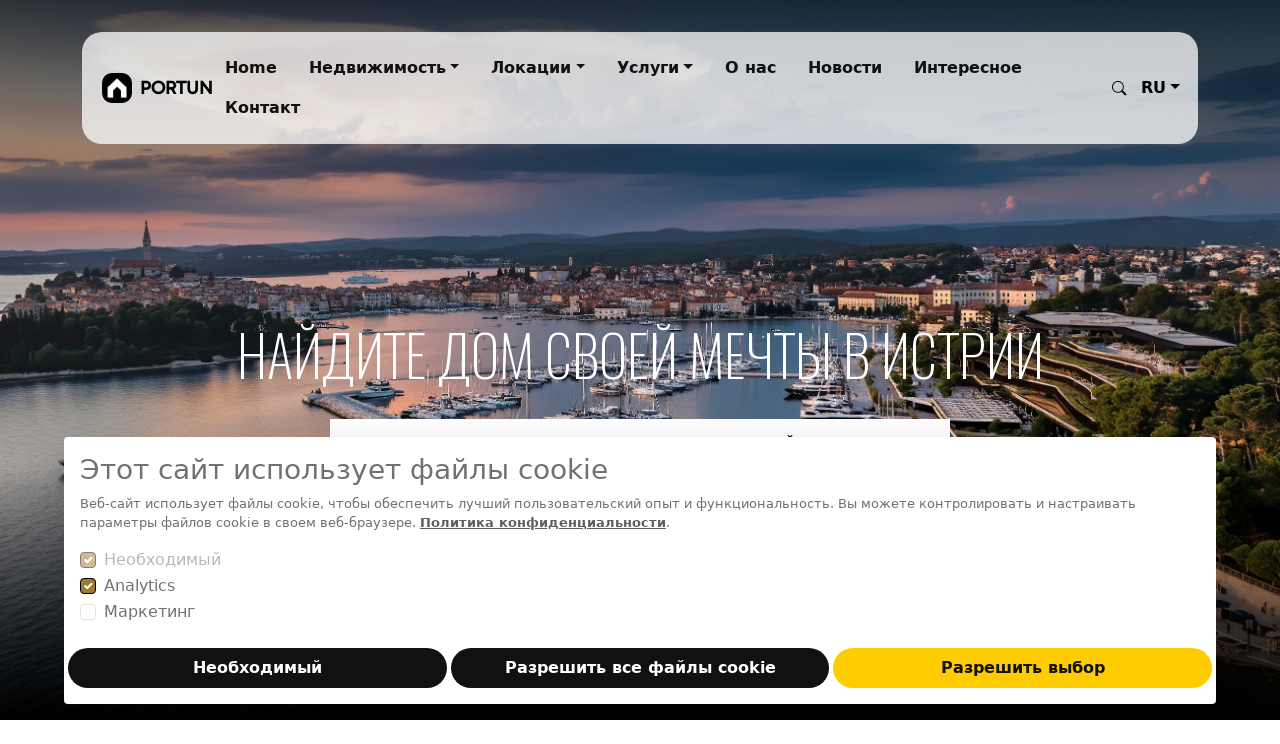

--- FILE ---
content_type: text/html; charset=UTF-8
request_url: https://portun.com/ru/home
body_size: 26981
content:
<!DOCTYPE html>
<html lang="ru">

<head>
    <base href="/">
    <title>Недвижимость Истрия – Portun, агентство в Ровинь
</title>
    <meta name="description" content="Недвижимость Истрия – Portun — агентство из Ровиня с широкой базой домов, квартир и участков по всей Истрии, для жизни или инвестиций.">
    <!-- HREFLANG SKRIPTA: Pokrenuta --><!-- HREFLANG DEBUG: Detektiran jezik=ru, URL=/ru/home --><!-- HREFLANG: Base URL=https://portun.com --><!-- HREFLANG: Segment count=2 --><!-- HREFLANG: Trenutni permalink=home --><!-- HREFLANG: SQL upit: SELECT * FROM page_permalink WHERE permalink_RU = :permalink LIMIT 1 --><!-- HREFLANG: Baza '0' nije podržana --><!-- HREFLANG: Pronađena stranica base=0 --><link rel="canonical" href="https://portun.com/ru/home">
<link rel="alternate" hreflang="hr" href="https://portun.com/hr/home">
<link rel="alternate" hreflang="en" href="https://portun.com/en/home">
<link rel="alternate" hreflang="de" href="https://portun.com/de/home">
<link rel="alternate" hreflang="it" href="https://portun.com/it/home">
<link rel="alternate" hreflang="sl" href="https://portun.com/si/home">
<link rel="alternate" hreflang="ru" href="https://portun.com/ru/home">
<link rel="alternate" hreflang="uk" href="https://portun.com/ua/home">
<link rel="alternate" hreflang="hu" href="https://portun.com/hu/home">
<!-- HREFLANG: Generirane oznake za stranicu --><meta http-equiv="Content-Type" content="text/html; charset=UTF-8">
<meta name="viewport" content="width=device-width, initial-scale=1.0">
<link href="css/bootstrap.min.css" rel="stylesheet">
<link rel="stylesheet" href="css/nice-select.css">
<link rel="stylesheet" href="css/swiper-bundle.min.css">
<link rel="stylesheet" href="https://cdn.jsdelivr.net/npm/@fancyapps/ui@5.0/dist/fancybox/fancybox.css" />
<link rel="stylesheet" href="https://cdn.jsdelivr.net/npm/@fancyapps/ui@5.0/dist/carousel/carousel.css" />
<link rel="stylesheet" href="https://cdn.jsdelivr.net/npm/@fancyapps/ui@5.0/dist/panzoom/panzoom.css" />
<link rel="stylesheet" href="https://cdn.jsdelivr.net/npm/@fancyapps/ui@5.0/dist/carousel/carousel.thumbs.css">
<link rel="stylesheet" href="https://cdnjs.cloudflare.com/ajax/libs/OwlCarousel2/2.3.4/assets/owl.carousel.min.css">
<link rel="stylesheet" href="https://cdnjs.cloudflare.com/ajax/libs/OwlCarousel2/2.3.4/assets/owl.theme.default.min.css">
<link href="https://unpkg.com/aos@2.3.1/dist/aos.css" rel="stylesheet">
<link rel="stylesheet" href="css/style.css?v-1965">
<link rel="apple-touch-icon" sizes="180x180" href="../img/apple-touch-icon.png">
<link href="fonts/fontawesome/css/fontawesome.css" rel="stylesheet" />
<link href="fonts/fontawesome/css/brands.css" rel="stylesheet" />
<link href="fonts/fontawesome/css/solid.css" rel="stylesheet" />
<link rel="stylesheet" href="https://cdn.plyr.io/3.7.8/plyr.css">
<link rel="icon" type="image/png" sizes="32x32" href="../img/favicon.png">
<!-- <link rel="icon" type="image/png" sizes="16x16" href="../img/favicon-1.png"> -->
<link rel="manifest" href="../img/site.webmanifest">
<link rel="mask-icon" href="../img/safari-pinned-tab.svg" color="#5bbad5">
<link rel="shortcut icon" href="../img/favicon">
<meta name="msapplication-TileColor" content="#da532c">
<meta name="msapplication-config" content="../img/browserconfig.xml">
<!-- Google Tag Manager -->
<script>
  window.dataLayer = window.dataLayer || [];
  function gtag(){ dataLayer.push(arguments); }

  // Postavi Default Consent prije GTM-a
  gtag('consent', 'default', {
    'ad_storage': 'denied',
    'analytics_storage': 'denied',
    'ad_user_data': 'denied',
    'ad_personalization': 'denied'
  });
</script>
<script>(function(w,d,s,l,i){w[l]=w[l]||[];w[l].push({'gtm.start':
new Date().getTime(),event:'gtm.js'});var f=d.getElementsByTagName(s)[0],
j=d.createElement(s),dl=l!='dataLayer'?'&l='+l:'';j.async=true;j.src=
'https://www.googletagmanager.com/gtm.js?id='+i+dl;f.parentNode.insertBefore(j,f);
})(window,document,'script','dataLayer','GTM-P99W2VTD');</script>
<!-- End Google Tag Manager -->    <script src="js/cookie.js"></script>
    <script src="https://cdn.jsdelivr.net/npm/sweetalert2@9"></script>
    <link href="https://fonts.googleapis.com/css2?family=Oswald:wght@200;300;400;500;600;700&display=swap" rel="stylesheet">
</head>

<body>
    <!-- Google Tag Manager (noscript) -->
    <noscript><iframe src="https://www.googletagmanager.com/ns.html?id=GTM-P99W2VTD" height="0" width="0"
            style="display:none;visibility:hidden"></iframe></noscript>
    <!-- End Google Tag Manager (noscript) -->
    <header class="header">
        <div class="header-nav" data-aos="fade" data-aos-easing="linear" data-aos-duration="2000">
    <div class="container sticky">
        <!-- **************************************************************** DESKTOP MENU **************************************************************** -->
        <nav class="navbar header-menu navbar-expand-lg py-3 mb-4 d-none d-md-block">
            <div class="container-fluid">
                <a href="/"
                    class="d-flex align-items-center mb-3 mb-md-0 me-md-auto link-body-emphasis text-decoration-none">
                    <img src="/img/2024_logo.png" class="mx-2" alt="Portun" width="30px"><span
                        class="fs-4">PORTUN</span>
                </a>
                <button class="navbar-toggler" type="button" data-bs-toggle="collapse"
                    data-bs-target="#navbarSupportedContent" aria-controls="navbarSupportedContent"
                    aria-expanded="false" aria-label="Toggle navigation">
                    <span class="navbar-toggler-icon"></span>
                </button>
                <div class="collapse navbar-collapse d-flex flex-wrap justify-content-end" id="navbarSupportedContent">
                    <ul class="nav nav-pills header-menu ml-auto">
                        <li class="nav-item">
                            <a href="/" class="nav-link">Home</a>
                        </li>
                                                        <li class="nav-item dropdown">
                                    <a class="nav-link dropdown-toggle" href="#" role="button" data-bs-toggle="dropdown"
                                        aria-expanded="false">Недвижимость</a>
                                    <div class="dropdown-menu px-3 rounded-3 border-0 shadow">
                                        <div class="row row-cols-1 row-cols-sm-2 row-cols-md-3 row-cols-lg-4">
                                            <div class="col"><h3 class="menu-title">Дома</h3><ul><li><a href="/ru/дома" class="animated-link">Все дома</a></li></ul><h4 class="menu-sub-title">ПОПУЛЯРНЫЕ ТИПЫ</h4><ul><li><a href="/ru/продается-роскошные-дома-истрия" class="animated-link">Роскошные дома и виллы</a></li><li><a href="/ru/продается-дома-в-аренду-истрия" class="animated-link">Дома в аренду</a></li><li><a href="/ru/продается-дома-с-бассеyном-истрия" class="animated-link">Дома с бассейном </a></li><li><a href="/ru/истрия-продажа-домов-с-квартирами" class="animated-link">Дома с апартаментами</a></li><li><a href="/ru/продается-дома-с-большими-участками-земли-истрия" class="animated-link">Усадьбы и дома с большим садом</a></li><li><a href="/ru/продается-уединенные-дома-истрия" class="animated-link">Дома в изолированных местах</a></li><li><a href="/ru/продается-дома-с-видом-истрия" class="animated-link">Дома с видом</a></li><li><a href="/ru/продается-дома-для-инвалидов-истрия" class="animated-link">Дома для людей с ограниченной подвижностью</a></li></ul><h4 class="menu-sub-title">КАМЕННЫЕ ДОМА</h4><ul><li><a href="/ru/продается-старые-каменные-дома-под-ремонт-истрия" class="animated-link">Старые каменные дома под ремонт</a></li><li><a href="/ru/продается-отремонтированные-каменные-дома-истрия" class="animated-link">Отремонтированные каменные дома</a></li><li><a href="/ru/продается-новые-каменные-дома-истрия" class="animated-link">Новые каменные дома</a></li></ul><h4 class="menu-sub-title">КАТЕГОРИЗАЦИЯ ПО ФАЗЕ СТРОИТЕЛЬСТВА</h4><ul><li><a href="/ru/продается-новые-дома-истрия" class="animated-link">Новые дома

</a></li><li><a href="/ru/продается-дома-в-стадии-строительства-истрия" class="animated-link">Строящиеся дома
</a></li><li><a href="/ru/продается-недостроенные-дома-истрия" class="animated-link">Незавершенные дома и проекты
</a></li></ul><h4 class="menu-sub-title">КАТЕГОРИЗАЦИЯ ПО СТИЛЮ</h4><ul><li><a href="/ru/продается-традиционные-дома-истрия" class="animated-link">Дома с традиционным дизайном</a></li><li><a href="/ru/продается-современные-дома-истрия" class="animated-link">Современные дома и виллы</a></li></ul></div><div class="col"><h3 class="menu-title">Квартиры</h3><ul><li><a href="/ru/апартаменты" class="animated-link">Все квартиры</a></li></ul><h4 class="menu-sub-title">ПОПУЛЯРНЫЕ ТИПЫ</h4><ul><li><a href="/ru/роскошные-апартаменты" class="animated-link">Роскошные апартаменты</a></li><li><a href="/ru/продается-пентхаусы-ровинь" class="animated-link">Пентхаусы</a></li><li><a href="/ru/продается-апартаменты-с-видом-истрия" class="animated-link">Квартиры с видом</a></li><li><a href="/ru/продается-апартаменты-с-бассеyном-истрия" class="animated-link">Квартиры с бассейном</a></li><li><a href="/ru/квартиры-для-людеy-с-ограниченноy-подвижностью-истрия" class="animated-link">Квартиры для людей с ограниченными физическими возможностями
</a></li></ul><h4 class="menu-sub-title">КАТЕГОРИЗАЦИЯ ПО РАЗМЕРУ</h4><ul><li><a href="/ru/kvartiry-studii-prodazha-istriya" class="animated-link">Квартиры-студии</a></li><li><a href="/ru/odnokomnatnye-kvartiry-istriya" class="animated-link">Однокомнатные квартиры</a></li><li><a href="/ru/prodazha-dvukhkomnatnykh-kvartir-istriya" class="animated-link">Двухкомнатные квартиры</a></li><li><a href="/ru/prodazha-trekhkomnatnykh-kvartir-istriya" class="animated-link">Трехкомнатные квартиры</a></li><li><a href="/ru/prodazha-chetyrekhkomnatnykh-kvartir-istriya" class="animated-link">Четырехкомнатные квартиры</a></li><li><a href="/ru/prodazha-pyatikomnatnykh-i-bolshikh-kvartir-istriya" class="animated-link">Пятикомнатные и большие квартиры</a></li><li><a href="/ru/продается-продаются-две-или-более-смежные-квартиры-ровинь" class="animated-link">Продаются две или более смежные квартиры
</a></li></ul><h4 class="menu-sub-title">КАТЕГОРИЗАЦИЯ ПО ФАЗЕ СТРОИТЕЛЬСТВА</h4><ul><li><a href="/ru/продается-квартиры-в-новоy-построyке-истрия" class="animated-link">Новые квартиры
</a></li><li><a href="/ru/продается-квартиры-в-стадии-строительства-истрия" class="animated-link">Квартиры в стадии строительства</a></li></ul><h4 class="menu-sub-title">КАТЕГОРИЗАЦИЯ ПО СТИЛЮ</h4><ul><li><a href="/ru/продается-традиционные-апартаменты-истрия" class="animated-link">Квартиры с традиционным дизайном</a></li><li><a href="/ru/продается-современные-апартаменты-истрия" class="animated-link">Современные апартаменты</a></li></ul></div><div class="col"><h3 class="menu-title">Земельные участки</h3><ul><li><a href="/ru/земли" class="animated-link">Все земли</a></li></ul><h4 class="menu-sub-title">ЗЕМЛЯ ПОД ЗАСТРОЙКУ</h4><ul><li><a href="/ru/продается-земля-подходит-для-строительства-одного-или-двух-домов-истрия" class="animated-link">Земля для одного или двух домов
</a></li><li><a href="/ru/продается-земельныy-участок-подходит-для-строительства-трех-и-более-домов-истрия" class="animated-link">Земельный участок для трех и более домов
</a></li><li><a href="/ru/продается-участки-под-застроyку-с-разрешением-в-лучших-местах-истрии" class="animated-link">Земельных участков с разрешением на строительство</a></li><li><a href="/ru/istria-smeshannye-zemelnye-uchastki" class="animated-link">Смешанные земельные участки
</a></li></ul><h4 class="menu-sub-title">СЕЛЬСКОХОЗЯЙСТВЕННАЯ ЗЕМЛЯ</h4><ul><li><a href="/ru/продается-большие-сельскохозяyственные-и-лесные-угодья-истрия" class="animated-link">Большие сельскохозяйственные и лесные угодья </a></li><li><a href="/ru/продается-оливковая-роща-истрия" class="animated-link">Оливковые рощи</a></li><li><a href="/ru/продается-виноградник-истрия" class="animated-link">Виноградники</a></li><li><a href="/ru/продается-сады-истрия" class="animated-link">Сады</a></li><li><a href="/ru/продается-лесная-земля-истрия" class="animated-link">Лесные угодья</a></li><li><a href="/ru/продается-сельскохозяyственная-земля-со-зданием-истрия" class="animated-link">Сельскохозяйственная земля со зданиями</a></li></ul></div><div class="col"><h3 class="menu-title">Другие Недвижимости</h3><ul><li><a href="/ru/істрія-комерціині-приміщення" class="animated-link">Коммерческие помещения</a></li></ul></div>
                                        </div>
                                    </div>
                                </li>
                                                                <li class="nav-item dropdown">
                                    <a class="nav-link dropdown-toggle" href="#" role="button" data-bs-toggle="dropdown"
                                        aria-expanded="false">Локации</a>
                                    <div class="dropdown-menu px-3 rounded-3 border-0 shadow">
                                        <div class="row row-cols-1 row-cols-sm-2 row-cols-md-3 row-cols-lg-5">
                                            <div class="col"><h3 class="menu-title">Западное побережье</h3><ul></ul><h4 class="menu-sub-title">УМАГ - НОВИГРАД</h4><ul><li><a href="/ru/novigrad" class="animated-link">Новиград</a></li><li><a href="/ru/umag" class="animated-link">Умаг</a></li></ul><h4 class="menu-sub-title">УМАГ - НОВИГРАД
</h4><ul><li><a href="/ru/vrsar" class="animated-link">Врсар</a></li><li><a href="/ru/porec" class="animated-link">Пореч</a></li><li><a href="/ru/tar" class="animated-link">Тар</a></li><li><a href="/ru/funtana" class="animated-link">Фунтана</a></li></ul><h4 class="menu-sub-title">РОВИНЬ - БАЛЕ</h4><ul><li><a href="/ru/bale" class="animated-link">Бале</a></li><li><a href="/ru/rovinj" class="animated-link">Ровинь</a></li></ul></div><div class="col"><h3 class="menu-title">Центральная Истрия</h3><ul></ul><h4 class="menu-sub-title">БУЕ</h4><ul><li><a href="/ru/brtonigla" class="animated-link">Бртонигла</a></li><li><a href="/ru/buje" class="animated-link">Буе</a></li><li><a href="/ru/groznjan" class="animated-link">Грожнян</a></li></ul><h4 class="menu-sub-title">БУЗЕТ</h4><ul><li><a href="/ru/buzet" class="animated-link">Бузет</a></li><li><a href="/ru/lanisce" class="animated-link">Кршан</a></li><li><a href="/ru/lupoglav" class="animated-link">Лупоглав</a></li><li><a href="/ru/oprtalj" class="animated-link">Опрталь</a></li></ul><h4 class="menu-sub-title">ВНУТРЕННИЕ РАЙОНЫ ПОРЕЧА</h4><ul><li><a href="/ru/vizinada" class="animated-link">Вижинада</a></li><li><a href="/ru/visnjan" class="animated-link">Вишнян</a></li><li><a href="/ru/kastelir" class="animated-link">Каштелир</a></li><li><a href="/ru/sveti-lovrec" class="animated-link">Св. Ловреч</a></li></ul></div><div class="col"><h3 class="menu-title-transp">Центральная Истрия</h3><ul></ul><h4 class="menu-sub-title">ПАЗИН</h4><ul><li><a href="/ru/gracisce" class="animated-link">Грачишче</a></li><li><a href="/ru/karojba" class="animated-link">Каройба</a></li><li><a href="/ru/motovun" class="animated-link">Мотовун</a></li><li><a href="/ru/pazin" class="animated-link">Пазин</a></li><li><a href="/ru/pican" class="animated-link">Пичан</a></li><li><a href="/ru/sveti-petar" class="animated-link">Свети Петар у Шуми</a></li><li><a href="/ru/tinjan" class="animated-link">Тиньян</a></li><li><a href="/ru/cerovlje" class="animated-link">Церовле</a></li></ul><h4 class="menu-sub-title">ВНУТРЕННИЕ РАЙОНЫ РОВИНЯ</h4><ul><li><a href="/ru/zminj" class="animated-link">Жминь</a></li><li><a href="/ru/kanfanar" class="animated-link">Канфанар</a></li><li><a href="/ru/svetvincenat" class="animated-link">Светвинченат</a></li></ul></div><div class="col"><h3 class="menu-title">Восточное побережье</h3><ul></ul><h4 class="menu-sub-title">БАРБАН - ЛАБИН
</h4><ul><li><a href="/ru/barban" class="animated-link">Барбан</a></li><li><a href="/ru/krsan" class="animated-link">Кршан</a></li><li><a href="/ru/labin" class="animated-link">Лабин</a></li><li><a href="/ru/rasa" class="animated-link">Раша</a></li><li><a href="/ru/sveta-nedelja" class="animated-link">Света Неделя</a></li></ul></div><div class="col"><h3 class="menu-title">Южная Истрия
</h3><ul></ul><h4 class="menu-sub-title">ПУЛА
</h4><ul><li><a href="/ru/liznjan" class="animated-link">Лижнян</a></li><li><a href="/ru/medulin" class="animated-link">Медулин</a></li><li><a href="/ru/pula" class="animated-link">Пула</a></li></ul><h4 class="menu-sub-title">ВОДНЯН</h4><ul><li><a href="/ru/vodnjan" class="animated-link">Воднян</a></li><li><a href="/ru/marcana" class="animated-link">Марчана</a></li><li><a href="/ru/fazana" class="animated-link">Фажана</a></li></ul></div>                                        </div>
                                    </div>
                                </li>
                                                                <li class="nav-item dropdown">
                                    <a class="nav-link dropdown-toggle" href="#" role="button" data-bs-toggle="dropdown"
                                        aria-expanded="false">Услуги</a>
                                    <div class="dropdown-menu px-3 rounded-3 border-0 shadow">
                                        <div class="row row-cols-1 row-cols-sm-2 row-cols-md-3 row-cols-lg-4">
                                            <div class="col"><h3 class="menu-title">Покупка</h3><ul><li><a href="/ru/покупаите-с-нами" class="animated-link">Покупайте с нами
</a></li></ul></div><div class="col"><h3 class="menu-title">Продажа</h3><ul><li><a href="/ru/продать-с-нами" class="animated-link">Продать с нами
</a></li></ul></div>
                                        </div>
                                    </div>
                                </li>
                                                        <li class="nav-item"><a href="ru/о-нас"
                                class="nav-link">O нас</a></li>
                        <li class="nav-item"><a
                                href="ru/новости"
                                class="nav-link">Новости</a></li>
                        <li class="nav-item"><a
                                href="ru/интересное"
                                class="nav-link">Интересное</a></li>
                        <li class="nav-item"><a href="ru/даваите-подключим"
                                class="nav-link">Контакт</a></li>
                    </ul>
                </div>
                <div class="ml-3"><a href="#" class="nav-link search-menu" data-bs-toggle="modal"
                        data-bs-target="#searchModal"><img src="img/search.svg" alt="Search"></a></div>
                <div class="language-switch dropdown">
                    <button class="dropdown-toggle" type="button" id="languageDropdown" data-bs-toggle="dropdown"
                        aria-expanded="false">RU</button>
                    <ul class="dropdown-menu" aria-labelledby="languageDropdown">
                        <li><a class="dropdown-item" href="hr/home"><span class="flag-icon flag-hr"></span>HRVATSKI (HR)</a></li><li><a class="dropdown-item" href="en/home"><span class="flag-icon flag-en"></span>ENGLISH (EN)</a></li><li><a class="dropdown-item" href="de/home"><span class="flag-icon flag-de"></span>DEUTSCH (DE)</a></li><li><a class="dropdown-item" href="it/home"><span class="flag-icon flag-it"></span>ITALIANO (IT)</a></li><li><a class="dropdown-item" href="si/home"><span class="flag-icon flag-si"></span>SLOVENSKI (SI)</a></li><li><a class="dropdown-item" href="ru/home"><span class="flag-icon flag-ru"></span>РУССКИЙ (RU)</a></li><li><a class="dropdown-item" href="ua/home"><span class="flag-icon flag-ua"></span>УКРАЇНСЬКА (UA)</a></li><li><a class="dropdown-item" href="hu/home"><span class="flag-icon flag-hu"></span>MAGYAR (HU)</a></li>                    </ul>
                </div>
            </div>
        </nav>
        <!-- MOBILE MENU -->
        <nav class="navbar header-menu navbar-expand-lg py-3 mb-4 d-md-none">
    <div class="container-fluid">
        <a href="/" class="d-flex align-items-center">
            <img src="/img/2024_logo.png" class="mx-2" alt="Portun" width="30px">
        </a>
        <a href="/" class="d-flex align-items-center link-body-emphasis text-decoration-none"><span
                class="fs-4">PORTUN</span></a>
        <button class="navbar-toggler border-0 collapsed" type="button" data-bs-toggle="collapse"
            data-bs-target="#navbarSupportedContent" aria-controls="navbarSupportedContent" aria-expanded="false"
            aria-label="Toggle navigation">
            <span class="navbar-toggler-icon"></span>
        </button>
        <div class="collapse navbar-collapse" id="navbarSupportedContent">
            <ul class="nav nav-pills header-menu ml-auto">
                <li class="nav-item">
                    <a href="/" class="nav-link">Home</a>
                </li>
                                    
                        <li class="nav-item dropdown submenu"><a class="nav-link dropdown-toggle" data-bs-toggle="collapse" href="#submenu2mobile" role="button" aria-expanded="false" aria-controls="submenu2mobile">Дома</a><div class="collapse row dropdown-menu-mobile" id="submenu2mobile"><ul class="subsubmenu col"><li><a href="/ru/дома" class="animated-link">Все дома</a></li></ul><h4 class="menu-sub-title">ПОПУЛЯРНЫЕ ТИПЫ</h4><ul><li><a href="/ru/продается-роскошные-дома-истрия" class="animated-link">Роскошные дома и виллы</a></li><li><a href="/ru/продается-дома-в-аренду-истрия" class="animated-link">Дома в аренду</a></li><li><a href="/ru/продается-дома-с-бассеyном-истрия" class="animated-link">Дома с бассейном </a></li><li><a href="/ru/истрия-продажа-домов-с-квартирами" class="animated-link">Дома с апартаментами</a></li><li><a href="/ru/продается-дома-с-большими-участками-земли-истрия" class="animated-link">Усадьбы и дома с большим садом</a></li><li><a href="/ru/продается-уединенные-дома-истрия" class="animated-link">Дома в изолированных местах</a></li><li><a href="/ru/продается-дома-с-видом-истрия" class="animated-link">Дома с видом</a></li><li><a href="/ru/продается-дома-для-инвалидов-истрия" class="animated-link">Дома для людей с ограниченной подвижностью</a></li></ul><h4 class="menu-sub-title">КАМЕННЫЕ ДОМА</h4><ul><li><a href="/ru/продается-старые-каменные-дома-под-ремонт-истрия" class="animated-link">Старые каменные дома под ремонт</a></li><li><a href="/ru/продается-отремонтированные-каменные-дома-истрия" class="animated-link">Отремонтированные каменные дома</a></li><li><a href="/ru/продается-новые-каменные-дома-истрия" class="animated-link">Новые каменные дома</a></li></ul><h4 class="menu-sub-title">КАТЕГОРИЗАЦИЯ ПО ФАЗЕ СТРОИТЕЛЬСТВА</h4><ul><li><a href="/ru/продается-новые-дома-истрия" class="animated-link">Новые дома

</a></li><li><a href="/ru/продается-дома-в-стадии-строительства-истрия" class="animated-link">Строящиеся дома
</a></li><li><a href="/ru/продается-недостроенные-дома-истрия" class="animated-link">Незавершенные дома и проекты
</a></li></ul><h4 class="menu-sub-title">КАТЕГОРИЗАЦИЯ ПО СТИЛЮ</h4><ul><li><a href="/ru/продается-традиционные-дома-истрия" class="animated-link">Дома с традиционным дизайном</a></li><li><a href="/ru/продается-современные-дома-истрия" class="animated-link">Современные дома и виллы</a></li></ul></div></li><li class="nav-item dropdown submenu"><a class="nav-link dropdown-toggle" data-bs-toggle="collapse" href="#submenu10mobile" role="button" aria-expanded="false" aria-controls="submenu10mobile">Квартиры</a><div class="collapse row dropdown-menu-mobile" id="submenu10mobile"><ul class="subsubmenu col"><li><a href="/ru/апартаменты" class="animated-link">Все квартиры</a></li></ul><h4 class="menu-sub-title">ПОПУЛЯРНЫЕ ТИПЫ</h4><ul><li><a href="/ru/роскошные-апартаменты" class="animated-link">Роскошные апартаменты</a></li><li><a href="/ru/продается-пентхаусы-ровинь" class="animated-link">Пентхаусы</a></li><li><a href="/ru/продается-апартаменты-с-видом-истрия" class="animated-link">Квартиры с видом</a></li><li><a href="/ru/продается-апартаменты-с-бассеyном-истрия" class="animated-link">Квартиры с бассейном</a></li><li><a href="/ru/квартиры-для-людеy-с-ограниченноy-подвижностью-истрия" class="animated-link">Квартиры для людей с ограниченными физическими возможностями
</a></li></ul><h4 class="menu-sub-title">КАТЕГОРИЗАЦИЯ ПО РАЗМЕРУ</h4><ul><li><a href="/ru/kvartiry-studii-prodazha-istriya" class="animated-link">Квартиры-студии</a></li><li><a href="/ru/odnokomnatnye-kvartiry-istriya" class="animated-link">Однокомнатные квартиры</a></li><li><a href="/ru/prodazha-dvukhkomnatnykh-kvartir-istriya" class="animated-link">Двухкомнатные квартиры</a></li><li><a href="/ru/prodazha-trekhkomnatnykh-kvartir-istriya" class="animated-link">Трехкомнатные квартиры</a></li><li><a href="/ru/prodazha-chetyrekhkomnatnykh-kvartir-istriya" class="animated-link">Четырехкомнатные квартиры</a></li><li><a href="/ru/prodazha-pyatikomnatnykh-i-bolshikh-kvartir-istriya" class="animated-link">Пятикомнатные и большие квартиры</a></li><li><a href="/ru/продается-продаются-две-или-более-смежные-квартиры-ровинь" class="animated-link">Продаются две или более смежные квартиры
</a></li></ul><h4 class="menu-sub-title">КАТЕГОРИЗАЦИЯ ПО ФАЗЕ СТРОИТЕЛЬСТВА</h4><ul><li><a href="/ru/продается-квартиры-в-новоy-построyке-истрия" class="animated-link">Новые квартиры
</a></li><li><a href="/ru/продается-квартиры-в-стадии-строительства-истрия" class="animated-link">Квартиры в стадии строительства</a></li></ul><h4 class="menu-sub-title">КАТЕГОРИЗАЦИЯ ПО СТИЛЮ</h4><ul><li><a href="/ru/продается-традиционные-апартаменты-истрия" class="animated-link">Квартиры с традиционным дизайном</a></li><li><a href="/ru/продается-современные-апартаменты-истрия" class="animated-link">Современные апартаменты</a></li></ul></div></li><li class="nav-item dropdown submenu"><a class="nav-link dropdown-toggle" data-bs-toggle="collapse" href="#submenu11mobile" role="button" aria-expanded="false" aria-controls="submenu11mobile">Земельные участки</a><div class="collapse row dropdown-menu-mobile" id="submenu11mobile"><ul class="subsubmenu col"><li><a href="/ru/земли" class="animated-link">Все земли</a></li></ul><h4 class="menu-sub-title">ЗЕМЛЯ ПОД ЗАСТРОЙКУ</h4><ul><li><a href="/ru/продается-земля-подходит-для-строительства-одного-или-двух-домов-истрия" class="animated-link">Земля для одного или двух домов
</a></li><li><a href="/ru/продается-земельныy-участок-подходит-для-строительства-трех-и-более-домов-истрия" class="animated-link">Земельный участок для трех и более домов
</a></li><li><a href="/ru/продается-участки-под-застроyку-с-разрешением-в-лучших-местах-истрии" class="animated-link">Земельных участков с разрешением на строительство</a></li><li><a href="/ru/istria-smeshannye-zemelnye-uchastki" class="animated-link">Смешанные земельные участки
</a></li></ul><h4 class="menu-sub-title">СЕЛЬСКОХОЗЯЙСТВЕННАЯ ЗЕМЛЯ</h4><ul><li><a href="/ru/продается-большие-сельскохозяyственные-и-лесные-угодья-истрия" class="animated-link">Большие сельскохозяйственные и лесные угодья </a></li><li><a href="/ru/продается-оливковая-роща-истрия" class="animated-link">Оливковые рощи</a></li><li><a href="/ru/продается-виноградник-истрия" class="animated-link">Виноградники</a></li><li><a href="/ru/продается-сады-истрия" class="animated-link">Сады</a></li><li><a href="/ru/продается-лесная-земля-истрия" class="animated-link">Лесные угодья</a></li><li><a href="/ru/продается-сельскохозяyственная-земля-со-зданием-истрия" class="animated-link">Сельскохозяйственная земля со зданиями</a></li></ul></div></li><li class="nav-item dropdown submenu"><a class="nav-link dropdown-toggle" data-bs-toggle="collapse" href="#submenu12mobile" role="button" aria-expanded="false" aria-controls="submenu12mobile">Другие Недвижимости</a><div class="collapse row dropdown-menu-mobile" id="submenu12mobile"><ul class="subsubmenu col"><li><a href="/ru/істрія-комерціині-приміщення" class="animated-link">Коммерческие помещения</a></li></ul></div></li>
                                                                    <li class="nav-item dropdown submenu">
                            <a class="nav-link dropdown-toggle" data-bs-toggle="collapse"
                                href="#mobile3mobile" role="button" aria-expanded="false"
                                aria-controls="mobile3mobile">Локации                            </a>
                            <div class="collapse row dropdown-menu-mobile" id="mobile3mobile">
                                <ul class="subsubmenu col">
                                    <li class="nav-item">
                                        <a class="dropdown-item" data-bs-toggle="collapse" href="#region1mobile" role="button" aria-expanded="false" aria-controls="region1mobile"><h3 class="menu-title dropdown-toggle">Западное побережье</h3></a><div class="collapse col" id="region1mobile"><ul></ul><h4 class="menu-sub-title">УМАГ - НОВИГРАД</h4><ul><li><a href="/ru/novigrad" class="animated-link">Новиград</a></li><li><a href="/ru/umag" class="animated-link">Умаг</a></li></ul><h4 class="menu-sub-title">УМАГ - НОВИГРАД
</h4><ul><li><a href="/ru/vrsar" class="animated-link">Врсар</a></li><li><a href="/ru/porec" class="animated-link">Пореч</a></li><li><a href="/ru/tar" class="animated-link">Тар</a></li><li><a href="/ru/funtana" class="animated-link">Фунтана</a></li></ul><h4 class="menu-sub-title">РОВИНЬ - БАЛЕ</h4><ul><li><a href="/ru/bale" class="animated-link">Бале</a></li><li><a href="/ru/rovinj" class="animated-link">Ровинь</a></li></ul></div><a class="dropdown-item" data-bs-toggle="collapse" href="#region2mobile" role="button" aria-expanded="false" aria-controls="region2mobile"><h3 class="menu-title dropdown-toggle">Центральная Истрия</h3></a><div class="collapse col" id="region2mobile"><ul></ul><h4 class="menu-sub-title">БУЕ</h4><ul><li><a href="/ru/brtonigla" class="animated-link">Бртонигла</a></li><li><a href="/ru/buje" class="animated-link">Буе</a></li><li><a href="/ru/groznjan" class="animated-link">Грожнян</a></li></ul><h4 class="menu-sub-title">БУЗЕТ</h4><ul><li><a href="/ru/buzet" class="animated-link">Бузет</a></li><li><a href="/ru/lanisce" class="animated-link">Кршан</a></li><li><a href="/ru/lupoglav" class="animated-link">Лупоглав</a></li><li><a href="/ru/oprtalj" class="animated-link">Опрталь</a></li></ul><h4 class="menu-sub-title">ВНУТРЕННИЕ РАЙОНЫ ПОРЕЧА</h4><ul><li><a href="/ru/vizinada" class="animated-link">Вижинада</a></li><li><a href="/ru/visnjan" class="animated-link">Вишнян</a></li><li><a href="/ru/kastelir" class="animated-link">Каштелир</a></li><li><a href="/ru/sveti-lovrec" class="animated-link">Св. Ловреч</a></li></ul><h4 class="menu-sub-title">ПАЗИН</h4><ul><li><a href="/ru/gracisce" class="animated-link">Грачишче</a></li><li><a href="/ru/karojba" class="animated-link">Каройба</a></li><li><a href="/ru/motovun" class="animated-link">Мотовун</a></li><li><a href="/ru/pazin" class="animated-link">Пазин</a></li><li><a href="/ru/pican" class="animated-link">Пичан</a></li><li><a href="/ru/sveti-petar" class="animated-link">Свети Петар у Шуми</a></li><li><a href="/ru/tinjan" class="animated-link">Тиньян</a></li><li><a href="/ru/cerovlje" class="animated-link">Церовле</a></li></ul><h4 class="menu-sub-title">ВНУТРЕННИЕ РАЙОНЫ РОВИНЯ</h4><ul><li><a href="/ru/zminj" class="animated-link">Жминь</a></li><li><a href="/ru/kanfanar" class="animated-link">Канфанар</a></li><li><a href="/ru/svetvincenat" class="animated-link">Светвинченат</a></li></ul></div><a class="dropdown-item" data-bs-toggle="collapse" href="#region14mobile" role="button" aria-expanded="false" aria-controls="region14mobile"><h3 class="menu-title dropdown-toggle">Восточное побережье</h3></a><div class="collapse col" id="region14mobile"><ul></ul><h4 class="menu-sub-title">БАРБАН - ЛАБИН
</h4><ul><li><a href="/ru/barban" class="animated-link">Барбан</a></li><li><a href="/ru/krsan" class="animated-link">Кршан</a></li><li><a href="/ru/labin" class="animated-link">Лабин</a></li><li><a href="/ru/rasa" class="animated-link">Раша</a></li><li><a href="/ru/sveta-nedelja" class="animated-link">Света Неделя</a></li></ul></div><a class="dropdown-item" data-bs-toggle="collapse" href="#region19mobile" role="button" aria-expanded="false" aria-controls="region19mobile"><h3 class="menu-title dropdown-toggle">Южная Истрия
</h3></a><div class="collapse col" id="region19mobile"><ul></ul><h4 class="menu-sub-title">ПУЛА
</h4><ul><li><a href="/ru/liznjan" class="animated-link">Лижнян</a></li><li><a href="/ru/medulin" class="animated-link">Медулин</a></li><li><a href="/ru/pula" class="animated-link">Пула</a></li></ul><h4 class="menu-sub-title">ВОДНЯН</h4><ul><li><a href="/ru/vodnjan" class="animated-link">Воднян</a></li><li><a href="/ru/marcana" class="animated-link">Марчана</a></li><li><a href="/ru/fazana" class="animated-link">Фажана</a></li></ul></div>                                    </li>
                                </ul>
                            </div>
                        </li>
                                                                <li class="nav-item dropdown submenu">
                            <a class="nav-link dropdown-toggle" data-bs-toggle="collapse"
                                href="#mobile15mobile" role="button" aria-expanded="false"
                                aria-controls="mobile15mobile">Услуги                            </a>
                            <div class="collapse row dropdown-menu-mobile" id="mobile15mobile">
                                <ul class="subsubmenu col">
                                    <li class="nav-item">
                                        <a class="dropdown-item" data-bs-toggle="collapse" href="#submenu16mobile" role="button" aria-expanded="false" aria-controls="submenu16mobile"><h3 class="menu-title dropdown-toggle">Покупка</h3></a><div class="collapse col" id="submenu16mobile"><ul><li><a href="/ru/покупаите-с-нами" class="animated-link">Покупайте с нами
</a></li></ul></div><a class="dropdown-item" data-bs-toggle="collapse" href="#submenu17mobile" role="button" aria-expanded="false" aria-controls="submenu17mobile"><h3 class="menu-title dropdown-toggle">Продажа</h3></a><div class="collapse col" id="submenu17mobile"><ul><li><a href="/ru/продать-с-нами" class="animated-link">Продать с нами
</a></li></ul></div>                                    </li>
                                </ul>
                            </div>
                        </li>
                                    <li class="nav-item"><a href="ru/о-нас"
                        class="nav-link">O нас</a></li>
                <li class="nav-item"><a
                        href="ru/новости"
                        class="nav-link">Новости</a></li>
                <li class="nav-item"><a
                        href="ru/интересное"
                        class="nav-link">Интересное</a></li>
                <li class="nav-item"><a href="ru/даваите-подключим"
                        class="nav-link">Контакт</a></li>
                <li class="nav-item">
                    <div class="ml-3">
                        <a href="#" class="nav-link search-menu" data-bs-toggle="modal" data-bs-target="#searchModal">
                            <img src="img/search.svg" alt="Search"></a>
                    </div>
                </li>
                <li class="nav-item submenu dropdown language-item">
                    <!-- <a class="nav-link dropdown-toggle" data-bs-toggle="collapse" href="#mobileLanguageDropdown"
                        role="button" aria-expanded="false"
                        aria-controls="mobileLanguageDropdown">RU</a> -->
                    
                    <a class="nav-link dropdown-toggle" data-bs-toggle="collapse" href="#mobileLanguageDropdown"
                        role="button" aria-expanded="false" aria-controls="mobileLanguageDropdown">
                                                    <span class="flag-icon flag-ru me-1"></span>
                            РУССКИЙ (RU)
                                            </a>
                    <div class="collapse row dropdown-menu-mobile" id="mobileLanguageDropdown">
                        <ul class="subsubmenu" aria-labelledby="mobileLanguageDropdown">
                            <li class="nav-item mt-1"><a class="dropdown-item" href="hr/home"><span class="flag-icon flag-hr"></span>HRVATSKI (HR)</a></li><li class="nav-item mt-1"><a class="dropdown-item" href="en/home"><span class="flag-icon flag-en"></span>ENGLISH (EN)</a></li><li class="nav-item mt-1"><a class="dropdown-item" href="de/home"><span class="flag-icon flag-de"></span>DEUTSCH (DE)</a></li><li class="nav-item mt-1"><a class="dropdown-item" href="it/home"><span class="flag-icon flag-it"></span>ITALIANO (IT)</a></li><li class="nav-item mt-1"><a class="dropdown-item" href="si/home"><span class="flag-icon flag-si"></span>SLOVENSKI (SI)</a></li><li class="nav-item mt-1"><a class="dropdown-item" href="ru/home"><span class="flag-icon flag-ru"></span>РУССКИЙ (RU)</a></li><li class="nav-item mt-1"><a class="dropdown-item" href="ua/home"><span class="flag-icon flag-ua"></span>УКРАЇНСЬКА (UA)</a></li><li class="nav-item mt-1"><a class="dropdown-item" href="hu/home"><span class="flag-icon flag-hu"></span>MAGYAR (HU)</a></li>                        </ul>
                    </div>
                </li>
            </ul>
        </div>
    </div>
</nav>    </div>
</div><div class="m-3 fixed-bottom"><div id="manage" class="cookie-div mx-md-5 p-3 bg-white shadow-lg"><h3>Этот сайт использует файлы cookie</h3><p>Веб-сайт использует файлы cookie, чтобы обеспечить лучший пользовательский опыт и функциональность. Вы можете контролировать и настраивать параметры файлов cookie в своем веб-браузере. <a href="/ru/politika_privatnosti" target="_blank">Политика конфиденциальности</a>.</p><div class="my-3"><div class="form-check"><input data-c-check="necessary" class="form-check-input" type="checkbox" value="" id="necessary" disabled><label class="form-check-label" for="necessary">Необходимый</label></div><div class="form-check"><input data-c-check="performance" class="form-check-input" type="checkbox" value="" id="analytics"><label class="form-check-label" for="analytics">Analytics</label></div><div class="form-check"><input data-c-check="marketing" data-c-check-default="true" class="form-check-input" type="checkbox" value="" id="marketing"><label class="form-check-label" for="marketing">Маркетинг</label></div></div><div class="d-flex row grid"><div onclick="setConsent(1)" class="col-md-3 btn btn-secondary flex-fill me-1 mt-2">Необходимый</div><div onclick="setConsent(2)" class="col-md-3 btn btn-secondary flex-fill mt-2">Разрешить все файлы cookie</div><div onclick="setConsent(3)" class="col-md-3 btn btn-primary flex-fill ms-1 mt-2">Разрешить выбор</div></div></div></div><div class="px-4 pt-5 text-center header-padding">
    <h2 class="fw-home display-4 mt-5" style="color: #ffffff;">Найдите дом своей мечты в Истрии</h2>
    
        <div class="home-buttons mt-4">
    <!-- Search bar 
        <form id="miniForm" class="w-full" action="include/results.php" onsubmit="return validateMiniForm()" method="POST">
            <input type='hidden' name='lang' value ='ru'>
            <input type='hidden' name='tip' value ="mini">
            <div class="input-group input-group-lg search">
                <input type="text" id="MiniData"  class="form-control" name="data"  placeholder="Тип недвижимости, местоположение или код" aria-label="Тип недвижимости, местоположение или код " style="word-break: break-all;">
                <button type="submit" class="btn btn-primary"> <img src="img/property.png" alt="Pretraži"></button>
            </div>
        </form>-->
        <a href="ru/недвижимость" 
        class="dr-btn">
        ВСЕ НЕДВИЖИМОСТЬ        </a>

        <a href="ru/продать-с-нами" 
        class="dr-btn">
        ПРОДАВАЙТЕ С НАМИ        </a>
        </div>
        <div class="col-lg-8 mx-auto">
        <p class="btshlead mb-2 mt-4" style="color: #ffffff;">Откройте для себя лучшие объекты недвижимости в прекрасной Истрии — квартиры, дома и виллы с видом на море и природу.</p>
    </div>
</div>
<div class="header-bg header-main-bg position-absolute">
    <img src="/img/header-static-1.jpg" alt="Istria Real Estate">
</div>
<script>
function validateMiniForm(){
    let test=true;
    if(MiniData.value==="") test = false;
    return test;
}
</script>    </header>
    <div class="home-hero home-hero-black">  <div class="hero">    <div class="container">      <div class="row align-items-start">        <div class="col-md-4">          <div class="content-left" data-aos="fade" data-aos-duration="1000" data-aos-easing="ease-in-sine">            <h1 class="title hero-title">              <span class="hero-kicker">СПЕЦИАЛИСТЫ ПО</span>Недвижимость в Истрии

            </h1>          </div>        </div>        <div class="col-md-8">          <div class="content hero-text" data-aos="fade" data-aos-duration="1000" data-aos-easing="ease-in-sine">            <p>От больших загородных вилл в живописной холмистой местности до исключительных апартаментов с видом на синее Адриатическое море, Portun Immobilis поможет вам найти идеальную недвижимость в Истрии.<br><br>Мы гордимся тем, что предоставляем профессиональные услуги на протяжении всего процесса, независимо от того, покупаете ли вы или продаете, мы будем рядом, чтобы проконсультировать и помочь вам с первого шага до завершения и далее.<br><br>У нас более 20 лет опыта работы в сфере недвижимости, и нам повезло, что у нас есть высококвалифицированная, многоязычная команда профессионалов, которые вместе могут предложить очень разнообразный набор навыков.</p>            <a href="/ru/о-нас"               class="btn btn-secondary-text hero-more-link"               data-aos="fade" data-aos-duration="1000" data-aos-easing="ease-in-sine">Показать больше<i class="ml-2 fa-solid fa-arrow-right"></i>            </a>          </div>        </div>      </div>    </div>  </div></div>    <section class="catalog-section-selector">
    <div class="container my-2">
        <div class="section-selection-title">
            <h3>Коллекция Portun</h3>
        </div>
        <div class="catalog-collection-hero">
            <div class= "row">
                <div class="col-12 mx-auto">
                    <div class="similar-carousel owl-carousel">
                                                    <div class="item">
                                <a href="ru/дома/vrsar/куча-с-базеном-поблизости-от-врсара-20817" class="hero-card-link">
                                    <figure class="hero-card">
                                        <img src="../userfiles1/nekretnine/8135/medium/Istrien_Vrsar_Haus_Verkauf_K0915_25.jpg"
                                             alt="Куча с базеном поблизости от Врсара	">
                                                
                                            <figcaption class="hero-card__overlay">
                                                <div class="hero-card__content">
                                                    <h3 class="hero-card__title">Врсар</h3>
                                                                                                            <p class="hero-card__price">1.400.000 €</p>
                                                                                                        <!--                                                         <p class="hero-card__size">181 м<sup>2</sup></p>
                                                     -->
                                                </div>
                                            </figcaption>
                                    </figure>
                                </a>
                            </div>
                                                    <div class="item">
                                <a href="ru/дома/porec/пореч-роскошныi-дом-отдыха-20860" class="hero-card-link">
                                    <figure class="hero-card">
                                        <img src="../userfiles1/nekretnine/8833/medium/Istria_Villa_for_sale_near_Porec_20860_01.JPG"
                                             alt="Пореч, роскошный дом отдыха	">
                                                
                                            <figcaption class="hero-card__overlay">
                                                <div class="hero-card__content">
                                                    <h3 class="hero-card__title">Пореч</h3>
                                                                                                            <p class="hero-card__price">1.250.000 €</p>
                                                                                                        <!--                                                         <p class="hero-card__size">202 м<sup>2</sup></p>
                                                     -->
                                                </div>
                                            </figcaption>
                                    </figure>
                                </a>
                            </div>
                                                    <div class="item">
                                <a href="ru/дома/rovinj/ровинь-роскошная-вилла-в-средиземноморском-стиле-20826" class="hero-card-link">
                                    <figure class="hero-card">
                                        <img src="../userfiles1/nekretnine/K925/medium/K_925_01.jpg"
                                             alt="Ровинь, роскошная вилла в средиземноморском стиле	">
                                                
                                            <figcaption class="hero-card__overlay">
                                                <div class="hero-card__content">
                                                    <h3 class="hero-card__title">Ровинь</h3>
                                                                                                            <p class="hero-card__price">2.000.000 €</p>
                                                                                                        <!--                                                         <p class="hero-card__size">302 м<sup>2</sup></p>
                                                     -->
                                                </div>
                                            </figcaption>
                                    </figure>
                                </a>
                            </div>
                                                    <div class="item">
                                <a href="ru/дома/brtonigla/бртонигура---вилла-с-панорамоi-20924" class="hero-card-link">
                                    <figure class="hero-card">
                                        <img src="../userfiles1/nekretnine/9141/medium/Istra_Vila_Moderna_K_1020_02.jpg"
                                             alt="Бртонигура – Вилла с панорамой	">
                                                
                                            <figcaption class="hero-card__overlay">
                                                <div class="hero-card__content">
                                                    <h3 class="hero-card__title">Бртонигла</h3>
                                                                                                            <p class="hero-card__price">Цена по запросу</p>
                                                                                                        <!--                                                         <p class="hero-card__size">276 м<sup>2</sup></p>
                                                     -->
                                                </div>
                                            </figcaption>
                                    </figure>
                                </a>
                            </div>
                                                    <div class="item">
                                <a href="ru/дома/buzet/недвижимость-с-панорамным-видом-в-истрии-20699" class="hero-card-link">
                                    <figure class="hero-card">
                                        <img src="../userfiles1/nekretnine/20699/medium/15_B_kuca_ana_easyHDR.jpg"
                                             alt="Недвижимость с панорамным видом в Истрии">
                                                
                                            <figcaption class="hero-card__overlay">
                                                <div class="hero-card__content">
                                                    <h3 class="hero-card__title">Бузет</h3>
                                                                                                            <p class="hero-card__price">1.400.000 €</p>
                                                                                                        <!--                                                         <p class="hero-card__size">364 м<sup>2</sup></p>
                                                     -->
                                                </div>
                                            </figcaption>
                                    </figure>
                                </a>
                            </div>
                                                    <div class="item">
                                <a href="ru/дома/sveti-lovrec/кринга-дом-для-жизни-без-спешки-20854" class="hero-card-link">
                                    <figure class="hero-card">
                                        <img src="../userfiles1/nekretnine/K960/medium/Minimalist_villa_for_Sale_in_Istria_Sveti_Lovrec_2025_02.JPG"
                                             alt="Кринга, Дом для жизни без спешки">
                                                
                                            <figcaption class="hero-card__overlay">
                                                <div class="hero-card__content">
                                                    <h3 class="hero-card__title">Св. Ловреч</h3>
                                                                                                            <p class="hero-card__price">840.000 €</p>
                                                                                                        <!--                                                         <p class="hero-card__size">140 м<sup>2</sup></p>
                                                     -->
                                                </div>
                                            </figcaption>
                                    </figure>
                                </a>
                            </div>
                                                    <div class="item">
                                <a href="ru/дома/rovinj/ровинь-роскошныi-дом-с-двумя-апартаментами-20838" class="hero-card-link">
                                    <figure class="hero-card">
                                        <img src="../userfiles1/nekretnine/8289/medium/K_942_02.jpg"
                                             alt="Ровинь, роскошный дом с двумя апартаментами	">
                                                
                                            <figcaption class="hero-card__overlay">
                                                <div class="hero-card__content">
                                                    <h3 class="hero-card__title">Ровинь</h3>
                                                                                                            <p class="hero-card__price">900.000 €</p>
                                                                                                        <!--                                                         <p class="hero-card__size">550 м<sup>2</sup></p>
                                                     -->
                                                </div>
                                            </figcaption>
                                    </figure>
                                </a>
                            </div>
                                                    <div class="item">
                                <a href="ru/дома/porec/роскошная-вилла-в-окрестностях-пореча-20780" class="hero-card-link">
                                    <figure class="hero-card">
                                        <img src="../userfiles1/nekretnine/P4881/medium/K_879_01.jpg"
                                             alt="Роскошная вилла в окрестностях Пореча">
                                                
                                            <figcaption class="hero-card__overlay">
                                                <div class="hero-card__content">
                                                    <h3 class="hero-card__title">Пореч</h3>
                                                                                                            <p class="hero-card__price">2.000.000 €</p>
                                                                                                        <!--                                                         <p class="hero-card__size">400 м<sup>2</sup></p>
                                                     -->
                                                </div>
                                            </figcaption>
                                    </figure>
                                </a>
                            </div>
                                                    <div class="item">
                                <a href="ru/дома/porec/дом-с-базеном-поблизости-от-пореча-20919" class="hero-card-link">
                                    <figure class="hero-card">
                                        <img src="../userfiles1/nekretnine/9102/medium/House_with_pool_in_the_surrounding_of_Poreč,_K_1017_11.jpg"
                                             alt="Дом с базеном поблизости от Пореча	">
                                                
                                            <figcaption class="hero-card__overlay">
                                                <div class="hero-card__content">
                                                    <h3 class="hero-card__title">Пореч</h3>
                                                                                                            <p class="hero-card__price">1.100.000 €</p>
                                                                                                        <!--                                                         <p class="hero-card__size">200 м<sup>2</sup></p>
                                                     -->
                                                </div>
                                            </figcaption>
                                    </figure>
                                </a>
                            </div>
                                                    <div class="item">
                                <a href="ru/дома/motovun/современная-вилла-поблизости-от-мотовуна-20734" class="hero-card-link">
                                    <figure class="hero-card">
                                        <img src="../userfiles1/nekretnine/20734/medium/Kuća_za_prodaju-Motovun-20734-638095483944395986.jpeg"
                                             alt="Современная вилла поблизости от Мотовуна	">
                                                
                                            <figcaption class="hero-card__overlay">
                                                <div class="hero-card__content">
                                                    <h3 class="hero-card__title">Мотовун</h3>
                                                                                                            <p class="hero-card__price">1.650.000 €</p>
                                                                                                        <!--                                                         <p class="hero-card__size">370 м<sup>2</sup></p>
                                                     -->
                                                </div>
                                            </figcaption>
                                    </figure>
                                </a>
                            </div>
                                                    <div class="item">
                                <a href="ru/дома/rovinj/дизаiнерская-вилла-в-ровине-20847" class="hero-card-link">
                                    <figure class="hero-card">
                                        <img src="../userfiles1/nekretnine/8806/medium/Luxury_villa_in_Rovinj_Istria_20847_003.jpg"
                                             alt="Дизайнерская вилла в Ровине	">
                                                
                                            <figcaption class="hero-card__overlay">
                                                <div class="hero-card__content">
                                                    <h3 class="hero-card__title">Ровинь</h3>
                                                                                                            <p class="hero-card__price">4.300.000 €</p>
                                                                                                        <!--                                                         <p class="hero-card__size">424 м<sup>2</sup></p>
                                                     -->
                                                </div>
                                            </figcaption>
                                    </figure>
                                </a>
                            </div>
                                                    <div class="item">
                                <a href="ru/дома/porec/пореч-изысканная-вилла-с-современным-дизаiном-20827" class="hero-card-link">
                                    <figure class="hero-card">
                                        <img src="../userfiles1/nekretnine/8235/medium/K_924_02.jpg"
                                             alt="Пореч, изысканная вилла с современным дизайном">
                                                
                                            <figcaption class="hero-card__overlay">
                                                <div class="hero-card__content">
                                                    <h3 class="hero-card__title">Пореч</h3>
                                                                                                            <p class="hero-card__price">1.100.000 €</p>
                                                                                                        <!--                                                         <p class="hero-card__size">190 м<sup>2</sup></p>
                                                     -->
                                                </div>
                                            </figcaption>
                                    </figure>
                                </a>
                            </div>
                                                    <div class="item">
                                <a href="ru/дома/rovinj/семеiная-вилла-недалеко-от-ровиня-20874" class="hero-card-link">
                                    <figure class="hero-card">
                                        <img src="../userfiles1/nekretnine/8903/medium/Luxury_villa_with_pool_close_to_Rovinj_K_0977_A_15.jpg"
                                             alt="Семейная вилла недалеко от Ровиня	">
                                                
                                            <figcaption class="hero-card__overlay">
                                                <div class="hero-card__content">
                                                    <h3 class="hero-card__title">Ровинь</h3>
                                                                                                            <p class="hero-card__price">890.000 €</p>
                                                                                                        <!--                                                         <p class="hero-card__size">209 м<sup>2</sup></p>
                                                     -->
                                                </div>
                                            </figcaption>
                                    </figure>
                                </a>
                            </div>
                                                    <div class="item">
                                <a href="ru/дома/labin/лабин-роскошная-каменная-вилла-20910" class="hero-card-link">
                                    <figure class="hero-card">
                                        <img src="../userfiles1/nekretnine/9053/medium/House_for_sale_K_1008_05e.jpg"
                                             alt="Лабин, роскошная каменная вилла	">
                                                
                                            <figcaption class="hero-card__overlay">
                                                <div class="hero-card__content">
                                                    <h3 class="hero-card__title">Лабин</h3>
                                                                                                            <p class="hero-card__price">1.190.000 €</p>
                                                                                                        <!--                                                         <p class="hero-card__size">278 м<sup>2</sup></p>
                                                     -->
                                                </div>
                                            </figcaption>
                                    </figure>
                                </a>
                            </div>
                                                    <div class="item">
                                <a href="ru/дома/oprtalj/опрталь-вилла-люкс-20873" class="hero-card-link">
                                    <figure class="hero-card">
                                        <img src="../userfiles1/nekretnine/8912/medium/Mega_luxury_villa_with_stunning_view_to_hills_in_the_nothern_Istria_-_20783_011.jpg"
                                             alt="Опрталь, вилла люкс	">
                                                
                                            <figcaption class="hero-card__overlay">
                                                <div class="hero-card__content">
                                                    <h3 class="hero-card__title">Опрталь</h3>
                                                                                                            <p class="hero-card__price">1.670.000 €</p>
                                                                                                        <!--                                                         <p class="hero-card__size">339 м<sup>2</sup></p>
                                                     -->
                                                </div>
                                            </figcaption>
                                    </figure>
                                </a>
                            </div>
                                                    <div class="item">
                                <a href="ru/апартаменты/rovinj/ровинь---роскошныi-пентхаус-на-продажу-10746" class="hero-card-link">
                                    <figure class="hero-card">
                                        <img src="../userfiles1/nekretnine/9111/medium/Stunning_luxury_penthouse_in_Rovinj_with_open_view_to_the_sea_and_the_old_town_A_1879_06ab.jpg"
                                             alt="Ровинь – Роскошный пентхаус на продажу	">
                                                
                                            <figcaption class="hero-card__overlay">
                                                <div class="hero-card__content">
                                                    <h3 class="hero-card__title">Ровинь</h3>
                                                                                                            <p class="hero-card__price">1.290.000 €</p>
                                                                                                        <!--                                                         <p class="hero-card__size">143 м<sup>2</sup></p>
                                                     -->
                                                </div>
                                            </figcaption>
                                    </figure>
                                </a>
                            </div>
                                                    <div class="item">
                                <a href="ru/дома/kanfanar/загородная-вилла-недалеко-от-ровиня-20906" class="hero-card-link">
                                    <figure class="hero-card">
                                        <img src="../userfiles1/nekretnine/9028/medium/New_pictures_K_1004_05.jpg"
                                             alt="Загородная вилла недалеко от Ровиня	">
                                                
                                            <figcaption class="hero-card__overlay">
                                                <div class="hero-card__content">
                                                    <h3 class="hero-card__title">Канфанар</h3>
                                                                                                            <p class="hero-card__price">1.800.000 €</p>
                                                                                                        <!--                                                         <p class="hero-card__size">429 м<sup>2</sup></p>
                                                     -->
                                                </div>
                                            </figcaption>
                                    </figure>
                                </a>
                            </div>
                                            </div>
                </div>
            </div>
        </div>
    </div>
</section>    <div id="regije" style="display:none">{"1":{"id":1,"parent_id":0,"region":"\u0417\u0430\u043f\u0430\u0434\u043d\u043e\u0435 \u043f\u043e\u0431\u0435\u0440\u0435\u0436\u044c\u0435"},"2":{"id":2,"parent_id":0,"region":"\u0426\u0435\u043d\u0442\u0440\u0430\u043b\u044c\u043d\u0430\u044f \u0418\u0441\u0442\u0440\u0438\u044f"},"3":{"id":3,"parent_id":2,"region":"\u0411\u0423\u0415"},"4":{"id":4,"parent_id":1,"region":"\u0423\u041c\u0410\u0413 - \u041d\u041e\u0412\u0418\u0413\u0420\u0410\u0414"},"5":{"id":5,"parent_id":1,"region":"\u0423\u041c\u0410\u0413 - \u041d\u041e\u0412\u0418\u0413\u0420\u0410\u0414\n"},"6":{"id":6,"parent_id":1,"region":"\u0420\u041e\u0412\u0418\u041d\u042c - \u0411\u0410\u041b\u0415"},"7":{"id":7,"parent_id":2,"region":"\u0411\u0423\u0417\u0415\u0422"},"8":{"id":8,"parent_id":2,"region":"\u0412\u041d\u0423\u0422\u0420\u0415\u041d\u041d\u0418\u0415 \u0420\u0410\u0419\u041e\u041d\u042b \u041f\u041e\u0420\u0415\u0427\u0410"},"9":{"id":9,"parent_id":2,"region":"\u041f\u0410\u0417\u0418\u041d"},"10":{"id":10,"parent_id":2,"region":"\u0412\u041d\u0423\u0422\u0420\u0415\u041d\u041d\u0418\u0415 \u0420\u0410\u0419\u041e\u041d\u042b \u0420\u041e\u0412\u0418\u041d\u042f"},"14":{"id":14,"parent_id":0,"region":"\u0412\u043e\u0441\u0442\u043e\u0447\u043d\u043e\u0435 \u043f\u043e\u0431\u0435\u0440\u0435\u0436\u044c\u0435"},"18":{"id":18,"parent_id":14,"region":"\u0411\u0410\u0420\u0411\u0410\u041d - \u041b\u0410\u0411\u0418\u041d\r\n"},"19":{"id":19,"parent_id":0,"region":"\u042e\u0436\u043d\u0430\u044f \u0418\u0441\u0442\u0440\u0438\u044f\n"},"20":{"id":20,"parent_id":19,"region":"\u041f\u0423\u041b\u0410\r\n"},"21":{"id":21,"parent_id":19,"region":"\u0412\u041e\u0414\u041d\u042f\u041d"}}</div>
    <div id="lokacije" style="display:none">{"807":{"id":807,"region":6,"title":"\u0411\u0430\u043b\u0435","url":"bale"},"808":{"id":808,"region":18,"title":"\u0411\u0430\u0440\u0431\u0430\u043d","url":"barban"},"809":{"id":809,"region":3,"title":"\u0411\u0440\u0442\u043e\u043d\u0438\u0433\u043b\u0430","url":"brtonigla"},"810":{"id":810,"region":3,"title":"\u0411\u0443\u0435","url":"buje"},"811":{"id":811,"region":7,"title":"\u0411\u0443\u0437\u0435\u0442","url":"buzet"},"830":{"id":830,"region":8,"title":"\u0412\u0438\u0436\u0438\u043d\u0430\u0434\u0430","url":"vizinada"},"829":{"id":829,"region":8,"title":"\u0412\u0438\u0448\u043d\u044f\u043d","url":"visnjan"},"831":{"id":831,"region":21,"title":"\u0412\u043e\u0434\u043d\u044f\u043d","url":"vodnjan"},"832":{"id":832,"region":5,"title":"\u0412\u0440\u0441\u0430\u0440","url":"vrsar"},"813":{"id":813,"region":9,"title":"\u0413\u0440\u0430\u0447\u0438\u0448\u0447\u0435","url":"gracisce"},"814":{"id":814,"region":3,"title":"\u0413\u0440\u043e\u0436\u043d\u044f\u043d","url":"groznjan"},"833":{"id":833,"region":10,"title":"\u0416\u043c\u0438\u043d\u044c","url":"zminj"},"815":{"id":815,"region":10,"title":"\u041a\u0430\u043d\u0444\u0430\u043d\u0430\u0440","url":"kanfanar"},"838":{"id":838,"region":9,"title":"\u041a\u0430\u0440\u043e\u0439\u0431\u0430","url":"karojba"},"816":{"id":816,"region":8,"title":"\u041a\u0430\u0448\u0442\u0435\u043b\u0438\u0440","url":"kastelir"},"840":{"id":840,"region":7,"title":"\u041a\u0440\u0448\u0430\u043d","url":"lanisce"},"839":{"id":839,"region":18,"title":"\u041a\u0440\u0448\u0430\u043d","url":"krsan"},"817":{"id":817,"region":18,"title":"\u041b\u0430\u0431\u0438\u043d","url":"labin"},"841":{"id":841,"region":20,"title":"\u041b\u0438\u0436\u043d\u044f\u043d","url":"liznjan"},"834":{"id":834,"region":7,"title":"\u041b\u0443\u043f\u043e\u0433\u043b\u0430\u0432","url":"lupoglav"},"818":{"id":818,"region":21,"title":"\u041c\u0430\u0440\u0447\u0430\u043d\u0430","url":"marcana"},"842":{"id":842,"region":20,"title":"\u041c\u0435\u0434\u0443\u043b\u0438\u043d","url":"medulin"},"819":{"id":819,"region":9,"title":"\u041c\u043e\u0442\u043e\u0432\u0443\u043d","url":"motovun"},"820":{"id":820,"region":4,"title":"\u041d\u043e\u0432\u0438\u0433\u0440\u0430\u0434","url":"novigrad"},"821":{"id":821,"region":7,"title":"\u041e\u043f\u0440\u0442\u0430\u043b\u044c","url":"oprtalj"},"822":{"id":822,"region":9,"title":"\u041f\u0430\u0437\u0438\u043d","url":"pazin"},"843":{"id":843,"region":9,"title":"\u041f\u0438\u0447\u0430\u043d","url":"pican"},"823":{"id":823,"region":5,"title":"\u041f\u043e\u0440\u0435\u0447","url":"porec"},"824":{"id":824,"region":20,"title":"\u041f\u0443\u043b\u0430","url":"pula"},"844":{"id":844,"region":18,"title":"\u0420\u0430\u0448\u0430","url":"rasa"},"806":{"id":806,"region":6,"title":"\u0420\u043e\u0432\u0438\u043d\u044c","url":"rovinj"},"825":{"id":825,"region":8,"title":"\u0421\u0432. \u041b\u043e\u0432\u0440\u0435\u0447","url":"sveti-lovrec"},"845":{"id":845,"region":18,"title":"\u0421\u0432\u0435\u0442\u0430 \u041d\u0435\u0434\u0435\u043b\u044f","url":"sveta-nedelja\n"},"826":{"id":826,"region":10,"title":"\u0421\u0432\u0435\u0442\u0432\u0438\u043d\u0447\u0435\u043d\u0430\u0442","url":"svetvincenat"},"846":{"id":846,"region":9,"title":"\u0421\u0432\u0435\u0442\u0438 \u041f\u0435\u0442\u0430\u0440 \u0443 \u0428\u0443\u043c\u0438","url":"sveti-petar"},"837":{"id":837,"region":5,"title":"\u0422\u0430\u0440","url":"tar"},"827":{"id":827,"region":9,"title":"\u0422\u0438\u043d\u044c\u044f\u043d","url":"tinjan"},"828":{"id":828,"region":4,"title":"\u0423\u043c\u0430\u0433","url":"umag"},"812":{"id":812,"region":21,"title":"\u0424\u0430\u0436\u0430\u043d\u0430","url":"fazana"},"836":{"id":836,"region":5,"title":"\u0424\u0443\u043d\u0442\u0430\u043d\u0430","url":"funtana"},"835":{"id":835,"region":9,"title":"\u0426\u0435\u0440\u043e\u0432\u043b\u0435","url":"cerovlje"}}</div>
    <div class="container my-3">
        <div class="filters">
            <div class="filter-header text-center mb-4">
                <h3 class="title">Где бы вы хотели жить</h3>
                <p>Відкрийте для себе чарівні міста Істрії за допомогою нашого путівника та знайдіть ідеальне місце для нового будинку чи інвестиції!</p>
            </div>
            <form id="livingForm" action="include/results.php" onsubmit="return validateForm()" method="POST">
                <input type='hidden' name='lang' value="ru">
                <input type='hidden' name='tip' value="living">
                <div class="row row-cols-1 row-cols-sm-2 row-cols-md-4  flex justify-content-center align-items-center">
                    <div class="col mb-3">
                        <label for="id_regija" class="form-label">Частина Істрії</label>
                        <select id="id_regija" class="wide" onchange="izbRegija(this)">
                            <option value="0" selected>Обрати частину</option>
                            <option value="1">Западное побережье</option><option value="2">Центральная Истрия</option><option value="14">Восточное побережье</option><option value="19">Южная Истрия
</option>                        </select>
                    </div>
                    <div class="col mb-3">
                        <label for="city" class="form-label">Расположение</label>
                        <select id="city" name="city" class="wide">
                            <option value="0" selected>Выберите город или муниципалитет</option>
                            <option value="807">Бале</option><option value="808">Барбан</option><option value="809">Бртонигла</option><option value="810">Буе</option><option value="811">Бузет</option><option value="830">Вижинада</option><option value="829">Вишнян</option><option value="831">Воднян</option><option value="832">Врсар</option><option value="813">Грачишче</option><option value="814">Грожнян</option><option value="833">Жминь</option><option value="815">Канфанар</option><option value="838">Каройба</option><option value="816">Каштелир</option><option value="840">Кршан</option><option value="839">Кршан</option><option value="817">Лабин</option><option value="841">Лижнян</option><option value="834">Лупоглав</option><option value="818">Марчана</option><option value="842">Медулин</option><option value="819">Мотовун</option><option value="820">Новиград</option><option value="821">Опрталь</option><option value="822">Пазин</option><option value="843">Пичан</option><option value="823">Пореч</option><option value="824">Пула</option><option value="844">Раша</option><option value="806">Ровинь</option><option value="825">Св. Ловреч</option><option value="845">Света Неделя</option><option value="826">Светвинченат</option><option value="846">Свети Петар у Шуми</option><option value="837">Тар</option><option value="827">Тиньян</option><option value="828">Умаг</option><option value="812">Фажана</option><option value="836">Фунтана</option><option value="835">Церовле</option>                        </select>
                    </div>
                    <div class="col mb-3">
                        <label for="formButton"
                            class="form-label transparent">Поиск</label>
                        <button type="submit" id="formButton"
                            class="btn btn-primary w-100">Поиск</button>
                    </div>
                </div>
            </form>
        </div>
    </div>
    
<section class="slider" style="padding-top: 1rem !important;">
    <div class="main-news">
        <div class="news-title-width">
            <h3 class="news-title home-news-title">
                <span>ОТКРОЙТЕ</span>
                Последние новости            </h3>
            <hr>
            <button class="btn btn-secondary-text"
                onclick="window.location.href='ru/новости'">
                Обзор всех новостей                <i class="fa-solid fa-arrow-right"></i>
            </button>
        </div>

        <div class="swiper">
            <div class="swiper-wrapper">
                                    <!-- TO CHANGE NUMBER OF SLIDES, THERE IS Swiper() function inside CUSTOM.JS -->
                    <div class="swiper-slide border-round"
                        style="background: linear-gradient(to top, rgba(0, 0, 0, 0.9) 0%, rgba(0, 0, 0, 0.2) 50%, rgba(0, 0, 0, 0) 100%), url('/news_pictures/9146/Building_land_in_Istria,_what_more_can_you_wish_Z_0797_03.jpg') no-repeat 50% 50% / cover; width: 350px !important;">
                        <div class="w-100 text-center">
                            <span>Новая</span>
                            <h2 class="p-1" style="max-width: 90%; margin: 0 auto;">
                                Тихая инвестиция в центральной Истрии</h2>
                                                        <a href="/ru/Novosti/Novaya/Stroitelnyy-uchastok-v-okrestnostyakh-Zhminya--2025-12-31">Узнать больше</a>
                        </div>
                    </div>
                                    <!-- TO CHANGE NUMBER OF SLIDES, THERE IS Swiper() function inside CUSTOM.JS -->
                    <div class="swiper-slide border-round"
                        style="background: linear-gradient(to top, rgba(0, 0, 0, 0.9) 0%, rgba(0, 0, 0, 0.2) 50%, rgba(0, 0, 0, 0) 100%), url('/news_pictures/9140/Building_land_in_the_surrounding_of_Žminj,_Istria_Z_0795_02.jpg') no-repeat 50% 50% / cover; width: 350px !important;">
                        <div class="w-100 text-center">
                            <span>Новая</span>
                            <h2 class="p-1" style="max-width: 90%; margin: 0 auto;">
                                Участок с инфраструктурой рядом с Жминем</h2>
                                                        <a href="/ru/Novosti/Novaya/Uchastok-dlya-doma-Zhmin--2025-12-16">Узнать больше</a>
                        </div>
                    </div>
                                    <!-- TO CHANGE NUMBER OF SLIDES, THERE IS Swiper() function inside CUSTOM.JS -->
                    <div class="swiper-slide border-round"
                        style="background: linear-gradient(to top, rgba(0, 0, 0, 0.9) 0%, rgba(0, 0, 0, 0.2) 50%, rgba(0, 0, 0, 0) 100%), url('/news_pictures/7652/House_for_sale_Istria_K09600_005a.jpg') no-repeat 50% 50% / cover; width: 350px !important;">
                        <div class="w-100 text-center">
                            <span>Сниженное</span>
                            <h2 class="p-1" style="max-width: 90%; margin: 0 auto;">
                                Возможность спокойной жизни на природе</h2>
                                                        <a href="/ru/Novosti/Snizhennoe/Sv.-Lovrech-sovremennaya-villa--2025-12-11">Узнать больше</a>
                        </div>
                    </div>
                                    <!-- TO CHANGE NUMBER OF SLIDES, THERE IS Swiper() function inside CUSTOM.JS -->
                    <div class="swiper-slide border-round"
                        style="background: linear-gradient(to top, rgba(0, 0, 0, 0.9) 0%, rgba(0, 0, 0, 0.2) 50%, rgba(0, 0, 0, 0) 100%), url('/news_pictures/9040/Babići_Istrien_Haus.jpg') no-repeat 50% 50% / cover; width: 350px !important;">
                        <div class="w-100 text-center">
                            <span>Сниженное</span>
                            <h2 class="p-1" style="max-width: 90%; margin: 0 auto;">
                                Срочная продажа современного дома с бассейном</h2>
                                                        <a href="/ru/Novosti/Snizhennoe/Dom-s-bazenom-poblizosti-ot-Umaga--2025-12-09">Узнать больше</a>
                        </div>
                    </div>
                                    <!-- TO CHANGE NUMBER OF SLIDES, THERE IS Swiper() function inside CUSTOM.JS -->
                    <div class="swiper-slide border-round"
                        style="background: linear-gradient(to top, rgba(0, 0, 0, 0.9) 0%, rgba(0, 0, 0, 0.2) 50%, rgba(0, 0, 0, 0) 100%), url('/news_pictures/9085/Rovinj_Stan_na_prodaju_blizu_centra_P6096_02.jpg') no-repeat 50% 50% / cover; width: 350px !important;">
                        <div class="w-100 text-center">
                            <span>Сниженное</span>
                            <h2 class="p-1" style="max-width: 90%; margin: 0 auto;">
                                Выгодная возможность для проживания в Ровине</h2>
                                                        <a href="/ru/Novosti/Snizhennoe/Rovin-odnokomnatnaya-kvartira--2025-12-09">Узнать больше</a>
                        </div>
                    </div>
                            </div>
            <div class="swiper-pagination"></div>
        </div>
    </div>
</section><section class="category-section">
            <div class="section-title">
            <h3 data-aos="fade-down" data-aos-offset="100" data-aos-duration="1000" data-aos-easing="ease-in-sine">
                <a href="/ru/дома">Дома на продажу</a></h3>
            <p data-aos="fade-down" data-aos-offset="100" data-aos-duration="1000" data-aos-easing="ease-in-sine">
                Каменные дома, роскошные виллы и современные дома – найдите свой идеальный в Истрии!
</p>
        </div>
        <div class="container">
            <ul class="nav nav-tabs nav-tabs-home" id="Tab25" role="tablist" data-aos="fade-up"
                data-aos-offset="100" data-aos-duration="1000" data-aos-easing="ease-in-sine">
                <li class="nav-item" role="presentation"><button class="nav-link active" id="24-tab" data-bs-toggle="tab" data-bs-target="#24-tab-pane" type="button" role="tab" aria-controls="24-tab-pane" aria-selected="true" >Каменные дома
</button></li><li class="nav-item" role="presentation"><button class="nav-link " id="25-tab" data-bs-toggle="tab" data-bs-target="#25-tab-pane" type="button" role="tab" aria-controls="25-tab-pane" aria-selected="false" >Дома для отдыха
</button></li><li class="nav-item" role="presentation"><button class="nav-link " id="26-tab" data-bs-toggle="tab" data-bs-target="#26-tab-pane" type="button" role="tab" aria-controls="26-tab-pane" aria-selected="false" >Дома по этапам строительства
</button></li><li class="nav-item" role="presentation"><button class="nav-link " id="28-tab" data-bs-toggle="tab" data-bs-target="#28-tab-pane" type="button" role="tab" aria-controls="28-tab-pane" aria-selected="false" >Особые критерии
</button></li>            </ul>
            <div class="tab-content" id="TabContent24" data-aos="fade-up" data-aos-offset="100" data-aos-duration="1500" data-aos-easing="ease-in-sine"><div class="card-container-wrapper tab-pane fade show active" id="24-tab-pane" role="tabpanel" aria-labelledby="24-tab" tabindex="0"><div class="card-container"><div class="card text-bg-dark" onclick="" style="cursor: pointer;"><a style="width: 100%; height: 100%" href="/ru/продается-отремонтированные-каменные-дома-истрия"><img src="../userfiles1/filtkat/Renovated_stone_houses_Istria11_02.jpg" class="card-img" alt="..."><div class="card-img-overlay"><h5 class="card-title">Отремонтированные каменные дома</h5></div></a></div><div class="card text-bg-dark" onclick="" style="cursor: pointer;"><a style="width: 100%; height: 100%" href="/ru/продается-новые-каменные-дома-истрия"><img src="../userfiles1/filtkat/IStra_new_stone_houses_02.jpg" class="card-img" alt="..."><div class="card-img-overlay"><h5 class="card-title">Новые каменные дома</h5></div></a></div><div class="card text-bg-dark" onclick="" style="cursor: pointer;"><a style="width: 100%; height: 100%" href="/ru/продается-старые-каменные-дома-под-ремонт-истрия"><img src="../userfiles1/filtkat/Istria_Old_Stone_Houses_02.jpg" class="card-img" alt="..."><div class="card-img-overlay"><h5 class="card-title">Старые каменные дома под ремонт</h5></div></a></div></div><div class="custom-scrollbar"><div class="scroll-thumb"></div></div></div></div><div class="tab-content" id="TabContent25" data-aos="fade-up" data-aos-offset="100" data-aos-duration="1500" data-aos-easing="ease-in-sine"><div class="card-container-wrapper tab-pane fade" id="25-tab-pane" role="tabpanel" aria-labelledby="25-tab" tabindex="0"><div class="card-container"><div class="card text-bg-dark" onclick="" style="cursor: pointer;"><a style="width: 100%; height: 100%" href="/ru/продается-дома-с-бассеyном-истрия"><img src="../userfiles1/filtkat/House_with_pool_in_Istria_for_Sale_V02.jpg" class="card-img" alt="..."><div class="card-img-overlay"><h5 class="card-title">Дома с бассейном </h5></div></a></div><div class="card text-bg-dark" onclick="" style="cursor: pointer;"><a style="width: 100%; height: 100%" href="/ru/продается-дома-в-аренду-истрия"><img src="../userfiles1/filtkat/Istria_holiday_homes_01.JPG" class="card-img" alt="..."><div class="card-img-overlay"><h5 class="card-title">Дома в аренду</h5></div></a></div><div class="card text-bg-dark" onclick="" style="cursor: pointer;"><a style="width: 100%; height: 100%" href="/ru/истрия-продажа-домов-с-квартирами"><img src="../userfiles1/filtkat/Istria_Multi_Apartment_houses_01.JPG" class="card-img" alt="..."><div class="card-img-overlay"><h5 class="card-title">Дома с апартаментами</h5></div></a></div></div><div class="custom-scrollbar"><div class="scroll-thumb"></div></div></div></div><div class="tab-content" id="TabContent26" data-aos="fade-up" data-aos-offset="100" data-aos-duration="1500" data-aos-easing="ease-in-sine"><div class="card-container-wrapper tab-pane fade" id="26-tab-pane" role="tabpanel" aria-labelledby="26-tab" tabindex="0"><div class="card-container"><div class="card text-bg-dark" onclick="" style="cursor: pointer;"><a style="width: 100%; height: 100%" href="/ru/продается-недостроенные-дома-истрия"><img src="../userfiles1/filtkat/Istria_houses_and_projects_01.jpg" class="card-img" alt="..."><div class="card-img-overlay"><h5 class="card-title">Незавершенные дома и проекты
</h5></div></a></div><div class="card text-bg-dark" onclick="" style="cursor: pointer;"><a style="width: 100%; height: 100%" href="/ru/продается-дома-в-стадии-строительства-истрия"><img src="../userfiles1/filtkat/House_under_construction_Istria_02.jpg" class="card-img" alt="..."><div class="card-img-overlay"><h5 class="card-title">Строящиеся дома
</h5></div></a></div><div class="card text-bg-dark" onclick="" style="cursor: pointer;"><a style="width: 100%; height: 100%" href="/ru/продается-новые-дома-истрия"><img src="../userfiles1/filtkat/New_houses_Istria_01.JPG" class="card-img" alt="..."><div class="card-img-overlay"><h5 class="card-title">Новые дома

</h5></div></a></div></div><div class="custom-scrollbar"><div class="scroll-thumb"></div></div></div></div><div class="tab-content" id="TabContent28" data-aos="fade-up" data-aos-offset="100" data-aos-duration="1500" data-aos-easing="ease-in-sine"><div class="card-container-wrapper tab-pane fade" id="28-tab-pane" role="tabpanel" aria-labelledby="28-tab" tabindex="0"><div class="card-container"><div class="card text-bg-dark" onclick="" style="cursor: pointer;"><a style="width: 100%; height: 100%" href="/ru/продается-дома-для-инвалидов-истрия"><img src="../userfiles1/filtkat/Istria_house_for_reduced_mobility_01.jpg" class="card-img" alt="..."><div class="card-img-overlay"><h5 class="card-title">Дома для людей с ограниченной подвижностью</h5></div></a></div><div class="card text-bg-dark" onclick="" style="cursor: pointer;"><a style="width: 100%; height: 100%" href="/ru/продается-дома-с-видом-истрия"><img src="../userfiles1/filtkat/Istria_houses_with_view_02.jpg" class="card-img" alt="..."><div class="card-img-overlay"><h5 class="card-title">Дома с видом</h5></div></a></div><div class="card text-bg-dark" onclick="" style="cursor: pointer;"><a style="width: 100%; height: 100%" href="/ru/продается-уединенные-дома-истрия"><img src="../userfiles1/filtkat/House_in_secludded_locations_in_Istria_01.jpg" class="card-img" alt="..."><div class="card-img-overlay"><h5 class="card-title">Дома в изолированных местах</h5></div></a></div><div class="card text-bg-dark" onclick="" style="cursor: pointer;"><a style="width: 100%; height: 100%" href="/ru/продается-дома-с-большими-участками-земли-истрия"><img src="../userfiles1/filtkat/Big_yard_Istria_01.jpg" class="card-img" alt="..."><div class="card-img-overlay"><h5 class="card-title">Усадьбы и дома с большим садом</h5></div></a></div><div class="card text-bg-dark" onclick="" style="cursor: pointer;"><a style="width: 100%; height: 100%" href="/ru/продается-роскошные-дома-истрия"><img src="../userfiles1/filtkat/Luxury_houses_In_Istria_02.JPG" class="card-img" alt="..."><div class="card-img-overlay"><h5 class="card-title">Роскошные дома и виллы</h5></div></a></div><div class="card text-bg-dark" onclick="" style="cursor: pointer;"><a style="width: 100%; height: 100%" href="/ru/продается-современные-дома-истрия"><img src="../userfiles1/filtkat/MOdern_homes_in_Istria_V_02.jpg" class="card-img" alt="..."><div class="card-img-overlay"><h5 class="card-title">Современные дома и виллы</h5></div></a></div><div class="card text-bg-dark" onclick="" style="cursor: pointer;"><a style="width: 100%; height: 100%" href="/ru/продается-традиционные-дома-истрия"><img src="../userfiles1/filtkat/Traditional_houses_in_Istria_V02.jpg" class="card-img" alt="..."><div class="card-img-overlay"><h5 class="card-title">Дома с традиционным дизайном</h5></div></a></div></div><div class="custom-scrollbar"><div class="scroll-thumb"></div></div></div></div>        </div>
            <div class="section-title">
            <h3 data-aos="fade-down" data-aos-offset="100" data-aos-duration="1000" data-aos-easing="ease-in-sine">
                <a href="/ru/апартаменты">Квартиры на продажу</a></h3>
            <p data-aos="fade-down" data-aos-offset="100" data-aos-duration="1000" data-aos-easing="ease-in-sine">
                Современный комфорт и лучшие локации – выберите свою идеальную квартиру в Истрии!
</p>
        </div>
        <div class="container">
            <ul class="nav nav-tabs nav-tabs-home" id="Tab26" role="tablist" data-aos="fade-up"
                data-aos-offset="100" data-aos-duration="1000" data-aos-easing="ease-in-sine">
                <li class="nav-item" role="presentation"><button class="nav-link active" id="29-tab" data-bs-toggle="tab" data-bs-target="#29-tab-pane" type="button" role="tab" aria-controls="29-tab-pane" aria-selected="true" >Размер имеет значение
</button></li><li class="nav-item" role="presentation"><button class="nav-link " id="30-tab" data-bs-toggle="tab" data-bs-target="#30-tab-pane" type="button" role="tab" aria-controls="30-tab-pane" aria-selected="false" >Особые характеристики
</button></li>            </ul>
            <div class="tab-content" id="TabContent29" data-aos="fade-up" data-aos-offset="100" data-aos-duration="1500" data-aos-easing="ease-in-sine"><div class="card-container-wrapper tab-pane fade show active" id="29-tab-pane" role="tabpanel" aria-labelledby="29-tab" tabindex="0"><div class="card-container"><div class="card text-bg-dark" onclick="" style="cursor: pointer;"><a style="width: 100%; height: 100%" href="/ru/kvartiry-studii-prodazha-istriya"><img src="../userfiles1/filtkat/Istria_Studio_apartment_V01.JPG" class="card-img" alt="..."><div class="card-img-overlay"><h5 class="card-title">Квартиры-студии</h5></div></a></div><div class="card text-bg-dark" onclick="" style="cursor: pointer;"><a style="width: 100%; height: 100%" href="/ru/odnokomnatnye-kvartiry-istriya"><img src="../userfiles1/filtkat/Apartment_one_berdroom_for_sale_Istria_02.JPG" class="card-img" alt="..."><div class="card-img-overlay"><h5 class="card-title">Однокомнатные квартиры</h5></div></a></div><div class="card text-bg-dark" onclick="" style="cursor: pointer;"><a style="width: 100%; height: 100%" href="/ru/prodazha-dvukhkomnatnykh-kvartir-istriya"><img src="../userfiles1/filtkat/Istria_apartment_2_bedrooms_v02.jpg" class="card-img" alt="..."><div class="card-img-overlay"><h5 class="card-title">Двухкомнатные квартиры</h5></div></a></div><div class="card text-bg-dark" onclick="" style="cursor: pointer;"><a style="width: 100%; height: 100%" href="/ru/prodazha-trekhkomnatnykh-kvartir-istriya"><img src="../userfiles1/filtkat/Istria_apartment_3_bedrooms_v02.jpg" class="card-img" alt="..."><div class="card-img-overlay"><h5 class="card-title">Трехкомнатные квартиры</h5></div></a></div><div class="card text-bg-dark" onclick="" style="cursor: pointer;"><a style="width: 100%; height: 100%" href="/ru/prodazha-chetyrekhkomnatnykh-kvartir-istriya"><img src="../userfiles1/filtkat/Istria_apartment_4_bedrooms_v02.jpg" class="card-img" alt="..."><div class="card-img-overlay"><h5 class="card-title">Четырехкомнатные квартиры</h5></div></a></div><div class="card text-bg-dark" onclick="" style="cursor: pointer;"><a style="width: 100%; height: 100%" href="/ru/prodazha-pyatikomnatnykh-i-bolshikh-kvartir-istriya"><img src="../userfiles1/filtkat/Istria_apartment_5_bedrooms_v02.jpg" class="card-img" alt="..."><div class="card-img-overlay"><h5 class="card-title">Пятикомнатные и большие квартиры</h5></div></a></div></div><div class="custom-scrollbar"><div class="scroll-thumb"></div></div></div></div><div class="tab-content" id="TabContent30" data-aos="fade-up" data-aos-offset="100" data-aos-duration="1500" data-aos-easing="ease-in-sine"><div class="card-container-wrapper tab-pane fade" id="30-tab-pane" role="tabpanel" aria-labelledby="30-tab" tabindex="0"><div class="card-container"><div class="card text-bg-dark" onclick="" style="cursor: pointer;"><a style="width: 100%; height: 100%" href="/ru/квартиры-для-людеy-с-ограниченноy-подвижностью-истрия"><img src="../userfiles1/filtkat/Stan5s_V2.jpg" class="card-img" alt="..."><div class="card-img-overlay"><h5 class="card-title">Квартиры для людей с ограниченными физическими возможностями
</h5></div></a></div><div class="card text-bg-dark" onclick="" style="cursor: pointer;"><a style="width: 100%; height: 100%" href="/ru/продается-апартаменты-с-видом-истрия"><img src="../userfiles1/filtkat/Sea_view_apartments_Istria_03.jpg" class="card-img" alt="..."><div class="card-img-overlay"><h5 class="card-title">Квартиры с видом</h5></div></a></div><div class="card text-bg-dark" onclick="" style="cursor: pointer;"><a style="width: 100%; height: 100%" href="/ru/продается-квартиры-в-аренду-истрия"><img src="../userfiles1/filtkat/Apartments_for_rent_V03.jpg" class="card-img" alt="..."><div class="card-img-overlay"><h5 class="card-title">Квартиры в аренду</h5></div></a></div><div class="card text-bg-dark" onclick="" style="cursor: pointer;"><a style="width: 100%; height: 100%" href="/ru/продается-квартиры-в-стадии-строительства-истрия"><img src="../userfiles1/filtkat/Apartment_under_construction_02.jpg" class="card-img" alt="..."><div class="card-img-overlay"><h5 class="card-title">Квартиры в стадии строительства</h5></div></a></div><div class="card text-bg-dark" onclick="" style="cursor: pointer;"><a style="width: 100%; height: 100%" href="/ru/продается-квартиры-в-новоy-построyке-истрия"><img src="../userfiles1/filtkat/New_apartments_Istria_V02.jpg" class="card-img" alt="..."><div class="card-img-overlay"><h5 class="card-title">Новые квартиры
</h5></div></a></div><div class="card text-bg-dark" onclick="" style="cursor: pointer;"><a style="width: 100%; height: 100%" href="/ru/роскошные-апартаменты"><img src="../userfiles1/filtkat/Luxuorius_apartments_Istria_V02.jpg" class="card-img" alt="..."><div class="card-img-overlay"><h5 class="card-title">Роскошные апартаменты</h5></div></a></div><div class="card text-bg-dark" onclick="" style="cursor: pointer;"><a style="width: 100%; height: 100%" href="/ru/истра-квартиры-садом"><img src="../userfiles1/filtkat/Apartments_with_garden_Istria_V02.jpg" class="card-img" alt="..."><div class="card-img-overlay"><h5 class="card-title">Квартиры с садом
</h5></div></a></div><div class="card text-bg-dark" onclick="" style="cursor: pointer;"><a style="width: 100%; height: 100%" href="/ru/продается-современные-апартаменты-истрия"><img src="../userfiles1/filtkat/MOdern_apartment_V3.jpg" class="card-img" alt="..."><div class="card-img-overlay"><h5 class="card-title">Современные апартаменты</h5></div></a></div><div class="card text-bg-dark" onclick="" style="cursor: pointer;"><a style="width: 100%; height: 100%" href="/ru/продается-традиционные-апартаменты-истрия"><img src="../userfiles1/filtkat/Apartment_Traditional_design_Istria_V02.jpg" class="card-img" alt="..."><div class="card-img-overlay"><h5 class="card-title">Квартиры с традиционным дизайном</h5></div></a></div></div><div class="custom-scrollbar"><div class="scroll-thumb"></div></div></div></div>        </div>
            <div class="section-title">
            <h3 data-aos="fade-down" data-aos-offset="100" data-aos-duration="1000" data-aos-easing="ease-in-sine">
                <a href="/ru/земли">Земельные участки на продажу</a></h3>
            <p data-aos="fade-down" data-aos-offset="100" data-aos-duration="1000" data-aos-easing="ease-in-sine">
                Идеальные места для строительства вашего будущего дома или инвестиций в Истрии!
</p>
        </div>
        <div class="container">
            <ul class="nav nav-tabs nav-tabs-home" id="Tab27" role="tablist" data-aos="fade-up"
                data-aos-offset="100" data-aos-duration="1000" data-aos-easing="ease-in-sine">
                <li class="nav-item" role="presentation"><button class="nav-link active" id="32-tab" data-bs-toggle="tab" data-bs-target="#32-tab-pane" type="button" role="tab" aria-controls="32-tab-pane" aria-selected="true" >Строительные участки
</button></li><li class="nav-item" role="presentation"><button class="nav-link " id="33-tab" data-bs-toggle="tab" data-bs-target="#33-tab-pane" type="button" role="tab" aria-controls="33-tab-pane" aria-selected="false" >Сельскохозяйственные земли
</button></li>            </ul>
            <div class="tab-content" id="TabContent32" data-aos="fade-up" data-aos-offset="100" data-aos-duration="1500" data-aos-easing="ease-in-sine"><div class="card-container-wrapper tab-pane fade show active" id="32-tab-pane" role="tabpanel" aria-labelledby="32-tab" tabindex="0"><div class="card-container"><div class="card text-bg-dark" onclick="" style="cursor: pointer;"><a style="width: 100%; height: 100%" href="/ru/продается-земля-подходит-для-строительства-одного-или-двух-домов-истрия"><img src="../userfiles1/filtkat/Building_land_for_one_house_02.jpg" class="card-img" alt="..."><div class="card-img-overlay"><h5 class="card-title">Земля для одного или двух домов
</h5></div></a></div><div class="card text-bg-dark" onclick="" style="cursor: pointer;"><a style="width: 100%; height: 100%" href="/ru/продается-земельныy-участок-подходит-для-строительства-трех-и-более-домов-истрия"><img src="../userfiles1/filtkat/Building_land_for_several_houses_02.jpg" class="card-img" alt="..."><div class="card-img-overlay"><h5 class="card-title">Земельный участок для трех и более домов
</h5></div></a></div><div class="card text-bg-dark" onclick="" style="cursor: pointer;"><a style="width: 100%; height: 100%" href="/ru/продается-участки-под-застроyку-с-разрешением-в-лучших-местах-истрии"><img src="../userfiles1/filtkat/Istria_land_with_permit_02.jpg" class="card-img" alt="..."><div class="card-img-overlay"><h5 class="card-title">Земельных участков с разрешением на строительство</h5></div></a></div><div class="card text-bg-dark" onclick="" style="cursor: pointer;"><a style="width: 100%; height: 100%" href="/ru/istria-smeshannye-zemelnye-uchastki"><img src="../userfiles1/filtkat/Istria_combined_used_land_for_sale_07.jpg" class="card-img" alt="..."><div class="card-img-overlay"><h5 class="card-title">Смешанные земельные участки
</h5></div></a></div></div><div class="custom-scrollbar"><div class="scroll-thumb"></div></div></div></div><div class="tab-content" id="TabContent33" data-aos="fade-up" data-aos-offset="100" data-aos-duration="1500" data-aos-easing="ease-in-sine"><div class="card-container-wrapper tab-pane fade" id="33-tab-pane" role="tabpanel" aria-labelledby="33-tab" tabindex="0"><div class="card-container"><div class="card text-bg-dark" onclick="" style="cursor: pointer;"><a style="width: 100%; height: 100%" href="/ru/продается-меньшие-сельскохозяyственные-угодья-истрия"><img src="../userfiles1/filtkat/Agricultural_land_Istria_02.JPG" class="card-img" alt="..."><div class="card-img-overlay"><h5 class="card-title">Меньшие сельскохозяйственные угодья</h5></div></a></div><div class="card text-bg-dark" onclick="" style="cursor: pointer;"><a style="width: 100%; height: 100%" href="/ru/продается-большие-сельскохозяyственные-и-лесные-угодья-истрия"><img src="../userfiles1/filtkat/Agricultural_land_Istria_V_02.jpg" class="card-img" alt="..."><div class="card-img-overlay"><h5 class="card-title">Большие сельскохозяйственные и лесные угодья </h5></div></a></div><div class="card text-bg-dark" onclick="" style="cursor: pointer;"><a style="width: 100%; height: 100%" href="/ru/продается-оливковая-роща-истрия"><img src="../userfiles1/filtkat/Olivee_groove_Istria_03.jpg" class="card-img" alt="..."><div class="card-img-overlay"><h5 class="card-title">Оливковые рощи</h5></div></a></div><div class="card text-bg-dark" onclick="" style="cursor: pointer;"><a style="width: 100%; height: 100%" href="/ru/продается-виноградник-истрия"><img src="../userfiles1/filtkat/Wineyard_Istria_V02.JPG.jpg" class="card-img" alt="..."><div class="card-img-overlay"><h5 class="card-title">Виноградники</h5></div></a></div><div class="card text-bg-dark" onclick="" style="cursor: pointer;"><a style="width: 100%; height: 100%" href="/ru/продается-сады-истрия"><img src="../userfiles1/filtkat/Orchad_Istria_For_Sale_01.jpg" class="card-img" alt="..."><div class="card-img-overlay"><h5 class="card-title">Сады</h5></div></a></div><div class="card text-bg-dark" onclick="" style="cursor: pointer;"><a style="width: 100%; height: 100%" href="/ru/продается-лесная-земля-истрия"><img src="../userfiles1/filtkat/Forest_Land_Istria_04.jpg" class="card-img" alt="..."><div class="card-img-overlay"><h5 class="card-title">Лесные угодья</h5></div></a></div><div class="card text-bg-dark" onclick="" style="cursor: pointer;"><a style="width: 100%; height: 100%" href="/ru/продается-сельскохозяyственная-земля-со-зданием-истрия"><img src="../userfiles1/filtkat/Agricultural_land_with_house_Istria_02.jpg" class="card-img" alt="..."><div class="card-img-overlay"><h5 class="card-title">Сельскохозяйственная земля со зданиями</h5></div></a></div></div><div class="custom-scrollbar"><div class="scroll-thumb"></div></div></div></div>        </div>
            <div class="section-title">
            <h3 data-aos="fade-down" data-aos-offset="100" data-aos-duration="1000" data-aos-easing="ease-in-sine">
                <a href="/ru/недвижимость/rovinj">Недвижимость в Ровине</a></h3>
            <p data-aos="fade-down" data-aos-offset="100" data-aos-duration="1000" data-aos-easing="ease-in-sine">
                Недвижимость в Ровине – Надежная инвестиция в один из самых красивых городов</p>
        </div>
        <div class="container">
            <ul class="nav nav-tabs nav-tabs-home" id="Tab1" role="tablist" data-aos="fade-up"
                data-aos-offset="100" data-aos-duration="1000" data-aos-easing="ease-in-sine">
                <li class="nav-item" role="presentation"><button class="nav-link active" id="4-tab" data-bs-toggle="tab" data-bs-target="#4-tab-pane" type="button" role="tab" aria-controls="4-tab-pane" aria-selected="true" >Дома Ровинь

</button></li><li class="nav-item" role="presentation"><button class="nav-link " id="19-tab" data-bs-toggle="tab" data-bs-target="#19-tab-pane" type="button" role="tab" aria-controls="19-tab-pane" aria-selected="false" >Aпартаменты Ровинь
</button></li><li class="nav-item" role="presentation"><button class="nav-link " id="34-tab" data-bs-toggle="tab" data-bs-target="#34-tab-pane" type="button" role="tab" aria-controls="34-tab-pane" aria-selected="false" >Земельные участки Ровинь
</button></li>            </ul>
            <div class="tab-content" id="TabContent4" data-aos="fade-up" data-aos-offset="100" data-aos-duration="1500" data-aos-easing="ease-in-sine"><div class="card-container-wrapper tab-pane fade show active" id="4-tab-pane" role="tabpanel" aria-labelledby="4-tab" tabindex="0"><div class="card-container"><div class="card text-bg-dark" onclick="" style="cursor: pointer;"><a style="width: 100%; height: 100%" href="/ru/продается-дома-в-центре-ровиня"><img src="../userfiles1/filtkat/Rovinj_Houses_in_Center_for_sale_V02.jpg" class="card-img" alt="..."><div class="card-img-overlay"><h5 class="card-title">Дома в центре Ровиня</h5></div></a></div><div class="card text-bg-dark" onclick="" style="cursor: pointer;"><a style="width: 100%; height: 100%" href="/ru/продается-дома-за-пределами-центра-и-в-окрестностях-ровиня"><img src="../userfiles1/filtkat/Rovinj_Houses_for_sale_V02.jpg" class="card-img" alt="..."><div class="card-img-overlay"><h5 class="card-title">Дома за пределами центра и в окрестностях Ровиня</h5></div></a></div></div><div class="custom-scrollbar"><div class="scroll-thumb"></div></div></div></div><div class="tab-content" id="TabContent19" data-aos="fade-up" data-aos-offset="100" data-aos-duration="1500" data-aos-easing="ease-in-sine"><div class="card-container-wrapper tab-pane fade" id="19-tab-pane" role="tabpanel" aria-labelledby="19-tab" tabindex="0"><div class="card-container"><div class="card text-bg-dark" onclick="" style="cursor: pointer;"><a style="width: 100%; height: 100%" href="/ru/продается-студии-ровинь"><img src="../userfiles1/filtkat/Rovinj_Small_Apartment_V03.jpg" class="card-img" alt="..."><div class="card-img-overlay"><h5 class="card-title">Студии</h5></div></a></div><div class="card text-bg-dark" onclick="" style="cursor: pointer;"><a style="width: 100%; height: 100%" href="/ru/продается-квартиры-одноy-спальнеy-ровинь"><img src="../userfiles1/filtkat/Rovinj_One_Bed_Apartments_V02.jpg" class="card-img" alt="..."><div class="card-img-overlay"><h5 class="card-title">Квартиры с одной спальней</h5></div></a></div><div class="card text-bg-dark" onclick="" style="cursor: pointer;"><a style="width: 100%; height: 100%" href="/ru/продается-квартиры-двумя-спальнями-ровинь"><img src="../userfiles1/filtkat/Rovinj_Two_Bed_Apartments_V02.jpg" class="card-img" alt="..."><div class="card-img-overlay"><h5 class="card-title">Квартиры с двумя спальнями</h5></div></a></div><div class="card text-bg-dark" onclick="" style="cursor: pointer;"><a style="width: 100%; height: 100%" href="/ru/продается-квартиры-с-тремя-спальнями-ровинь"><img src="../userfiles1/filtkat/Rovinj_Three_Bed_Apartments_V02.jpg" class="card-img" alt="..."><div class="card-img-overlay"><h5 class="card-title">Квартиры с тремя спальнями</h5></div></a></div><div class="card text-bg-dark" onclick="" style="cursor: pointer;"><a style="width: 100%; height: 100%" href="/ru/продается-квартиры-с-четырьмя-спальнями-ровинь"><img src="../userfiles1/filtkat/Rovinj_4_Bed_Apartments_V03.jpg" class="card-img" alt="..."><div class="card-img-overlay"><h5 class="card-title">Квартиры с четырьмя спальнями</h5></div></a></div><div class="card text-bg-dark" onclick="" style="cursor: pointer;"><a style="width: 100%; height: 100%" href="/ru/продается-квартиры-с-пятью-спальнями-и-больше-ровинь"><img src="../userfiles1/filtkat/Rovinj_5_Bed_Apartments_V02.jpg" class="card-img" alt="..."><div class="card-img-overlay"><h5 class="card-title">Квартиры с пятью спальнями и больше</h5></div></a></div><div class="card text-bg-dark" onclick="" style="cursor: pointer;"><a style="width: 100%; height: 100%" href="/ru/продается-пентхаусы-ровинь"><img src="../userfiles1/filtkat/Rovinj_Penthouse_V03.jpg" class="card-img" alt="..."><div class="card-img-overlay"><h5 class="card-title">Пентхаусы</h5></div></a></div><div class="card text-bg-dark" onclick="" style="cursor: pointer;"><a style="width: 100%; height: 100%" href="/ru/продается-продаются-две-или-более-смежные-квартиры-ровинь"><img src="../userfiles1/filtkat/Rovinj_Two_ore_more_apartments_V03.jpg" class="card-img" alt="..."><div class="card-img-overlay"><h5 class="card-title">Продаются две или более смежные квартиры
</h5></div></a></div><div class="card text-bg-dark" onclick="" style="cursor: pointer;"><a style="width: 100%; height: 100%" href="/ru/rovinj-kvartiry-centr"><img src="../userfiles1/filtkat/Rovinj_APartments_in_Old_Town_V02.jpg" class="card-img" alt="..."><div class="card-img-overlay"><h5 class="card-title">Квартиры в центре
</h5></div></a></div><div class="card text-bg-dark" onclick="" style="cursor: pointer;"><a style="width: 100%; height: 100%" href="/ru/kvartiry-rovinj-periferija"><img src="../userfiles1/filtkat/Rovinj_Apartments_outside_center_V02.jpg" class="card-img" alt="..."><div class="card-img-overlay"><h5 class="card-title">Квартиры за пределами центра города</h5></div></a></div><div class="card text-bg-dark" onclick="" style="cursor: pointer;"><a style="width: 100%; height: 100%" href="/ru/rovinj-novye-kvartiry-prodazha"><img src="../userfiles1/filtkat/Rovinj_MOdern_apartments_V02.jpg" class="card-img" alt="..."><div class="card-img-overlay"><h5 class="card-title">Новые квартиры
</h5></div></a></div><div class="card text-bg-dark" onclick="" style="cursor: pointer;"><a style="width: 100%; height: 100%" href="/ru/rovinj-roskoshnye-kvartiry-prodazha"><img src="../userfiles1/filtkat/Luxury_Apartments_Rovinj_V02.jpg" class="card-img" alt="..."><div class="card-img-overlay"><h5 class="card-title">Роскошные квартиры</h5></div></a></div><div class="card text-bg-dark" onclick="" style="cursor: pointer;"><a style="width: 100%; height: 100%" href="/ru/rovinj-kvartiry-s-vidom"><img src="../userfiles1/filtkat/Rovinj_Apartments_Seaview_02.jpg" class="card-img" alt="..."><div class="card-img-overlay"><h5 class="card-title">Квартиры с видом</h5></div></a></div><div class="card text-bg-dark" onclick="" style="cursor: pointer;"><a style="width: 100%; height: 100%" href="/ru/rovinj-kvartiry-s-sadom"><img src="../userfiles1/filtkat/Rovinj_Apartment_with_Garden_V02.jpg" class="card-img" alt="..."><div class="card-img-overlay"><h5 class="card-title">Квартиры с садом</h5></div></a></div></div><div class="custom-scrollbar"><div class="scroll-thumb"></div></div></div></div><div class="tab-content" id="TabContent34" data-aos="fade-up" data-aos-offset="100" data-aos-duration="1500" data-aos-easing="ease-in-sine"><div class="card-container-wrapper tab-pane fade" id="34-tab-pane" role="tabpanel" aria-labelledby="34-tab" tabindex="0"><div class="card-container"><div class="card text-bg-dark" onclick="" style="cursor: pointer;"><a style="width: 100%; height: 100%" href="/ru/продается-земля-под-застроyку-в-ровине-и-окрестностях"><img src="../userfiles1/filtkat/Rovinj_Building_Land_V04.jpg" class="card-img" alt="..."><div class="card-img-overlay"><h5 class="card-title">Земля под застройку в Ровине и окрестностях
</h5></div></a></div><div class="card text-bg-dark" onclick="" style="cursor: pointer;"><a style="width: 100%; height: 100%" href="/ru/продается-сельскохозяyственная-земля-в-ровине-и-окрестностях"><img src="../userfiles1/filtkat/Rovinj_Agrar_Land_V01.JPG" class="card-img" alt="..."><div class="card-img-overlay"><h5 class="card-title">Сельскохозяйственная земля в Ровине и окрестностях
</h5></div></a></div></div><div class="custom-scrollbar"><div class="scroll-thumb"></div></div></div></div>        </div>
    </section>
<section class="slider" style="padding-top: 1rem !important;">
    <div class="main-zanimljiv">
        <div class="swiper">
            <div class="swiper-wrapper">
                                    <!-- TO CHANGE NUMBER OF SLIDES, THERE IS Swiper() function inside CUSTOM.JS -->
                    <div class="swiper-slide border-round"
                        style="background: linear-gradient(to top, rgba(0, 0, 0, 0.9) 0%, rgba(0, 0, 0, 0.2) 50%, rgba(0, 0, 0, 0) 100%), url('/zanimljivosti_picture/z-60/Warum-Rovinj.jpg') no-repeat 50% 50% / cover; width: 350px !important;">
                        <div class="w-100 text-center">
                            <span>Лайфстайл</span>
                            <h2 class="p-1" style="max-width: 90%; margin: 0 auto;">Ровинь и цены на недвижимость без мифов                            </h2>
                                                        <a href="/ru/interesnoe/rovin-i-tseny-na-nedvizhimost-bez-mifov-2026-01-21">Узнать больше</a>
                        </div>
                    </div>
                                    <!-- TO CHANGE NUMBER OF SLIDES, THERE IS Swiper() function inside CUSTOM.JS -->
                    <div class="swiper-slide border-round"
                        style="background: linear-gradient(to top, rgba(0, 0, 0, 0.9) 0%, rgba(0, 0, 0, 0.2) 50%, rgba(0, 0, 0, 0) 100%), url('/zanimljivosti_picture/z-59/Rovinj-Modern-apartment-for-Sale-10695-04.jpg') no-repeat 50% 50% / cover; width: 350px !important;">
                        <div class="w-100 text-center">
                            <span>Хорватия</span>
                            <h2 class="p-1" style="max-width: 90%; margin: 0 auto;">Что такое программа доступной аренды APN                            </h2>
                                                        <a href="/ru/interesnoe/chto-takoe-programma-dostupnoy-arendy-apn-2026-01-21">Узнать больше</a>
                        </div>
                    </div>
                                    <!-- TO CHANGE NUMBER OF SLIDES, THERE IS Swiper() function inside CUSTOM.JS -->
                    <div class="swiper-slide border-round"
                        style="background: linear-gradient(to top, rgba(0, 0, 0, 0.9) 0%, rgba(0, 0, 0, 0.2) 50%, rgba(0, 0, 0, 0) 100%), url('/zanimljivosti_picture/z-57/Gemini_Generated_Image_ksr89kksr89kksr8_a-natural.jpg') no-repeat 50% 50% / cover; width: 350px !important;">
                        <div class="w-100 text-center">
                            <span>Хорватия</span>
                            <h2 class="p-1" style="max-width: 90%; margin: 0 auto;">Агентства без документов: кто платит цену                            </h2>
                                                        <a href="/ru/interesnoe/agentstva-bez-dokumentov-kto-platit-tsenu-2026-01-16">Узнать больше</a>
                        </div>
                    </div>
                                    <!-- TO CHANGE NUMBER OF SLIDES, THERE IS Swiper() function inside CUSTOM.JS -->
                    <div class="swiper-slide border-round"
                        style="background: linear-gradient(to top, rgba(0, 0, 0, 0.9) 0%, rgba(0, 0, 0, 0.2) 50%, rgba(0, 0, 0, 0) 100%), url('/zanimljivosti_picture/z-58/Premium-Living-Rovinj-2026.jpg') no-repeat 50% 50% / cover; width: 350px !important;">
                        <div class="w-100 text-center">
                            <span>rovinj</span>
                            <h2 class="p-1" style="max-width: 90%; margin: 0 auto;">Когда квартира имеет всё необходимое                            </h2>
                                                        <a href="/ru/interesnoe/kogda-kvartira-imeet-vse-neobkhodimoe-2026-01-16">Узнать больше</a>
                        </div>
                    </div>
                                    <!-- TO CHANGE NUMBER OF SLIDES, THERE IS Swiper() function inside CUSTOM.JS -->
                    <div class="swiper-slide border-round"
                        style="background: linear-gradient(to top, rgba(0, 0, 0, 0.9) 0%, rgba(0, 0, 0, 0.2) 50%, rgba(0, 0, 0, 0) 100%), url('/zanimljivosti_picture/z-55/Is-mobile-home-legal-Croatia.jpg') no-repeat 50% 50% / cover; width: 350px !important;">
                        <div class="w-100 text-center">
                            <span>cоветы</span>
                            <h2 class="p-1" style="max-width: 90%; margin: 0 auto;">Мобильные дома и земля: опасное заблуждение                            </h2>
                                                        <a href="/ru/interesnoe/mobilnye-doma-i-zemlya-opasnoe-zabluzhdenie-2026-01-15">Узнать больше</a>
                        </div>
                    </div>
                            </div>
            <div class="swiper-pagination"></div>
        </div>
        <div class="news-title-zanimljiv" style="width: 30%;">
            <h3 class="news-title home-news-title">
                <span>ОТКРОЙТЕ</span>
                Вдохновение и истории недвижимости            </h3>
            <hr>
                    <button class="btn btn-secondary-text"
            onclick="window.location.href='ru/интересное'">
            Обзор всех интересное            <i class="fa-solid fa-arrow-right"></i>
        </button>
        </div>
    </div>
</section><section class="container properties">
    <div class="section-title text-center">
        <h3>Избранная недвижимость в Истрии</h3>
        <p>Найдите идеальный дом или инвестицию среди тщательно отобранной недвижимости в прекрасной Истрии</p>
    </div>
    <div class="max-w-6xl mx-auto">
        <div id="cardSlider" class="mb-8 py-10 f-carousel bg-gray-50">
            <div class="f-carousel__viewport px-12">
                <figure class="f-carousel__slide"><img class="mb-4 w-full rounded-lg" alt="" width="300" height="400"
                    data-lazy-src="../userfiles1/nekretnine/K893/medium/Stone_house_Bale_001.jpg" /><div class="card-body"><div class="card-info"><h5 class="card-title">Отремонтированный каменный дом недалеко от Бале	</h5><p class="card-text mt-2">170 м<sup>2</sup> • 4 Спальни • Цена: 585.000€</p></div><a href="ru/дома/bale/отремонтированныi-каменныi-дом-недалеко-от-бале-20795" class="btn btn-outline-secondary w-80">Показать больше</a></div></figure><figure class="f-carousel__slide"><img class="mb-4 w-full rounded-lg" alt="" width="300" height="400"
                    data-lazy-src="../userfiles1/nekretnine/8957/medium/House_in_a_quiet_setting_in_the_heart_of_Istria_K_0987_05.jpg" /><div class="card-body"><div class="card-info"><h5 class="card-title">Сельская вилла поблизости от Жминя	</h5><p class="card-text mt-2">217 м<sup>2</sup> • 3 Спальни • Цена: 883.000€</p></div><a href="ru/дома/zminj/сельская-вилла-поблизости-от-жминя-20886" class="btn btn-outline-secondary w-80">Показать больше</a></div></figure><figure class="f-carousel__slide"><img class="mb-4 w-full rounded-lg" alt="" width="300" height="400"
                    data-lazy-src="../userfiles1/nekretnine/9111/medium/Stunning_luxury_penthouse_in_Rovinj_with_open_view_to_the_sea_and_the_old_town_A_1879_05c.jpg" /><div class="card-body"><div class="card-info"><h5 class="card-title">Ровинь – Роскошный пентхаус на продажу	</h5><p class="card-text mt-2">143 м<sup>2</sup> • 2 Спальни • Цена: 1.290.000€</p></div><a href="ru/апартаменты/rovinj/ровинь---роскошныi-пентхаус-на-продажу-10746" class="btn btn-outline-secondary w-80">Показать больше</a></div></figure><figure class="f-carousel__slide"><img class="mb-4 w-full rounded-lg" alt="" width="300" height="400"
                    data-lazy-src="../userfiles1/nekretnine/9122/medium/Two_bedroom_apartment_in_Rovinj_on_an_attractive_location_A_1882_05.jpg" /><div class="card-body"><div class="card-info"><h5 class="card-title">Ровинь, двухкомнатная квартира	</h5><p class="card-text mt-2">76 м<sup>2</sup> • 2 Спальни • Цена: 395.000€</p></div><a href="ru/апартаменты/rovinj/ровинь-двухкомнатная-квартира-10749" class="btn btn-outline-secondary w-80">Показать больше</a></div></figure><figure class="f-carousel__slide"><img class="mb-4 w-full rounded-lg" alt="" width="300" height="400"
                    data-lazy-src="../userfiles1/nekretnine/9055/medium/Apartment_in_Kanfanar_near_Rovinj_A_1868_05.jpg" /><div class="card-body"><div class="card-info"><h5 class="card-title">Канфанар, однокомнатная квартира	</h5><p class="card-text mt-2">59 м<sup>2</sup> • 1 Спальня • Цена: 205.000€</p></div><a href="ru/апартаменты/kanfanar/канфанар-однокомнатная-квартира-10733" class="btn btn-outline-secondary w-80">Показать больше</a></div></figure><figure class="f-carousel__slide"><img class="mb-4 w-full rounded-lg" alt="" width="300" height="400"
                    data-lazy-src="../userfiles1/nekretnine/9019/medium/Istria_House_for_Sale_P6046_013.jpg" /><div class="card-body"><div class="card-info"><h5 class="card-title">Дом отдыха у моря	</h5><p class="card-text mt-2">91 м<sup>2</sup> • 2 Спальни • Цена: 450.000€</p></div><a href="ru/дома/marcana/дом-отдыха-у-моря-20900" class="btn btn-outline-secondary w-80">Показать больше</a></div></figure><figure class="f-carousel__slide"><img class="mb-4 w-full rounded-lg" alt="" width="300" height="400"
                    data-lazy-src="../userfiles1/nekretnine/8596/medium/Rovinj_Madona_di_Campo_Olive_groove_003db.jpg" /><div class="card-body"><div class="card-info"><h5 class="card-title">Ровинь, земельный участок с возможностью строительства	</h5><p class="card-text mt-2">31.116 м<sup>2</sup> • Цена: 356.000€</p></div><a href="ru/земли/rovinj/ровинь-земельныi-участок-с-возможностью-строительства-40556" class="btn btn-outline-secondary w-80">Показать больше</a></div></figure><figure class="f-carousel__slide"><img class="mb-4 w-full rounded-lg" alt="" width="300" height="400"
                    data-lazy-src="../userfiles1/nekretnine/9040/medium/Haus_mit_Pool_Umag_40.jpg" /><div class="card-body"><div class="card-info"><h5 class="card-title">Дом с базеном поблизости от Умага	</h5><p class="card-text mt-2">122 м<sup>2</sup> • 3 Спальни • Цена: 375.000€</p></div><a href="ru/дома/umag/дом-с-базеном-поблизости-от-умага-20908" class="btn btn-outline-secondary w-80">Показать больше</a></div></figure><figure class="f-carousel__slide"><img class="mb-4 w-full rounded-lg" alt="" width="300" height="400"
                    data-lazy-src="../userfiles1/nekretnine/9064/medium/Z_0780_B_01n.jpg" /><div class="card-body"><div class="card-info"><h5 class="card-title">Мотовун, строительный участок	</h5><p class="card-text mt-2">1.934 м<sup>2</sup> • Цена: 183.730€</p></div><a href="ru/земли/motovun/мотовун-строительныi-участок-40633" class="btn btn-outline-secondary w-80">Показать больше</a></div></figure><figure class="f-carousel__slide"><img class="mb-4 w-full rounded-lg" alt="" width="300" height="400"
                    data-lazy-src="../userfiles1/nekretnine/40410/medium/Land_for_sale_Zminj_20.jpg" /><div class="card-body"><div class="card-info"><h5 class="card-title">Светвинченат–Жминь: Земельный участок в идиллическом месте	</h5><p class="card-text mt-2">1.218 м<sup>2</sup> • Цена: 140.000€</p></div><a href="ru/земли/kanfanar/светвинченат-жминь-земельныi-участок-в-идиллическом-месте-40410" class="btn btn-outline-secondary w-80">Показать больше</a></div></figure><figure class="f-carousel__slide"><img class="mb-4 w-full rounded-lg" alt="" width="300" height="400"
                    data-lazy-src="../userfiles1/nekretnine/8996/medium/Stone_house_Central_Istria_K0997_023.jpg" /><div class="card-body"><div class="card-info"><h5 class="card-title">Большое поместье с видом на Учку	</h5><p class="card-text mt-2">290 м<sup>2</sup> • Цена: 395.000€</p></div><a href="ru/дома/krsan/большое-поместье-с-видом-на-учку-20898" class="btn btn-outline-secondary w-80">Показать больше</a></div></figure><figure class="f-carousel__slide"><img class="mb-4 w-full rounded-lg" alt="" width="300" height="400"
                    data-lazy-src="../userfiles1/nekretnine/9040/medium/02c.jpg" /><div class="card-body"><div class="card-info"><h5 class="card-title">Дом с базеном поблизости от Умага	</h5><p class="card-text mt-2">122 м<sup>2</sup> • 3 Спальни • Цена: 375.000€</p></div><a href="ru/дома/umag/дом-с-базеном-поблизости-от-умага-20908" class="btn btn-outline-secondary w-80">Показать больше</a></div></figure><figure class="f-carousel__slide"><img class="mb-4 w-full rounded-lg" alt="" width="300" height="400"
                    data-lazy-src="../userfiles1/nekretnine/9082/medium/Wohngung_Verkauf_Rovinj_Zentrum_01_a.jpg" /><div class="card-body"><div class="card-info"><h5 class="card-title">Ровинь, однокомнатная апартамент	</h5><p class="card-text mt-2">38 м<sup>2</sup> • 1 Спальня • Цена: 257.000€</p></div><a href="ru/апартаменты/rovinj/ровинь-однокомнатная-апартамент-10739" class="btn btn-outline-secondary w-80">Показать больше</a></div></figure><figure class="f-carousel__slide"><img class="mb-4 w-full rounded-lg" alt="" width="300" height="400"
                    data-lazy-src="../userfiles1/nekretnine/9072/medium/Apartment_for_Sale_in_Rovinj_Center_Portun_A_LEME_01.jpg" /><div class="card-body"><div class="card-info"><h5 class="card-title">Ровинь, квартира-студия	</h5><p class="card-text mt-2">23 м<sup>2</sup> • Цена: 180.000€</p></div><a href="ru/апартаменты/rovinj/ровинь-квартира-студия-10736" class="btn btn-outline-secondary w-80">Показать больше</a></div></figure>            </div>
        </div>
    </div>

</section>

<!-- <script>
    new Carousel(document.getElementById('cardSlider'), {
        Navigation: {
            prevTpl:
                '<svg xmlns="http://www.w3.org/2000/svg" width="24" height="24" viewBox="0 0 24 24"><path d="M11 5l-7 7 7 7"/><path d="M4 12h16"/></svg>',
            nextTpl:
                '<svg xmlns="http://www.w3.org/2000/svg" width="24" height="24" viewBox="0 0 24 24"><path d="M4 12h16"/><path d="M13 5l7 7-7 7"/></svg>',
        },

        infinite: true,
        center: false,
        slidesPerPage: "auto", // Default for large screens

        breakpoints: {
            "(max-width: 1000px)": {
                slidesPerPage: 3, // Medium screens
            },
            "(max-width: 750px)": {
                Navigation: false,
                slidesPerPage: 1, // Small screens
            },
        },
        transition: true,
    });
</script> --><div class="home-hero"><div class="hero"><div class="container"><div class="row align-items-center my-5"><div class="col-md-4"><div class="images"><picture class="images"><source media="(max-width: 768px)" srcset="../userfiles1/pages/medium/Portun_home_02_-_web.jpg"><source media="(min-width: 769px)" srcset="../userfiles1/pages/Portun_home_02_-_web.jpg"><img src="desktop-image.jpg" alt="Description of the image" class="images"></picture><a href="/ru/продать-с-нами" class="btn btn-secondary-text mobile-underneath-none">Показать больше<i class="ml-2 fa-solid fa-arrow-right"></i></a></div></div><div class="col-md-8"><div class="content"><h3 class="title"><span>ПРОФЕССИОНАЛЬНАЯ РЕКЛАМА
</span>Продать с нами
</h3><p>Если вы хотите продать впечатляющий пентхаус в Ровине, идиллическую каменную виллу или инвестиционный проект в самом сердце Истрии, наша опытная команда поможет клиентам продать различную недвижимость в стране по самой лучшей цене и в кратчайшие сроки. возможный.<br><br>Наша команда состоит из высокомотивированных лицензированных агентов с опытом работы в сфере недвижимости не менее 10 лет. Работая вместе с нашей партнерской сетью в Европе, мы можем обеспечить широкую известность вашей собственности и получить эксклюзивный доступ к высококвалифицированной клиентуре по всему миру.</p><a href="/ru/продать-с-нами" class="btn btn-secondary-text mobile-underneath-display">Показать больше<i class="ml-2 fa-solid fa-arrow-right"></i></a></div></div></div></div></div><div class="hero"><div class="container"><div class="row align-items-center my-5"><div class="col-md-4"><div class="images"><picture class="images"><source media="(max-width: 768px)" srcset="../userfiles1/pages/medium/Portun_Home_01_-_web.jpg"><source media="(min-width: 769px)" srcset="../userfiles1/pages/Portun_Home_01_-_web.jpg"><img src="desktop-image.jpg" alt="Description of the image" class="images"></picture><a href="/ru/покупаите-с-нами" class="btn btn-secondary-text mobile-underneath-none">Показать больше<i class="ml-2 fa-solid fa-arrow-right"></i></a></div></div><div class="col-md-8"><div class="content"><h3 class="title"><span>ОПЫТНАЯ КОМАНДА
</span>Покупайте с нами
</h3><p>Независимо от того, покупаете ли вы свою первую недвижимость, ищете недвижимость для аренды или ищете новый инвестиционный проект, мы ускорим, упростим и облегчим этот процесс! <br><br>Принять решение о покупке недвижимости гораздо проще, если у вас есть нужная информация, поэтому, если у вас есть вопросы или вы хотите прийти для непринужденной беседы, мы здесь для вас.</p><a href="/ru/покупаите-с-нами" class="btn btn-secondary-text mobile-underneath-display">Показать больше<i class="ml-2 fa-solid fa-arrow-right"></i></a></div></div></div></div></div></div><div class="modal fade" id="searchModal" tabindex="-1" aria-labelledby="exampleModalLabel" aria-hidden="true">
    <div class="modal-dialog modal-xl modal-dialog-centered">
        <div class="modal-content">
            <div class="modal-header">
                <!-- <h1 class="modal-title fs-5" id="exampleModalLabel">Modal title test</h1> -->
                <button type="button" class="btn-close" data-bs-dismiss="modal" aria-label="Close"></button>
            </div>
            <div id="valid" style="display:none">0</div>
            <div class="modal-body">
                <h3>Поиск по ID</h3>
                <form id="searchForm" action="./include/results.php" onsubmit="return testSearchForm()" method="POST">
                    <input type='hidden' id="selectedLang" name='lang' value='ru'>
                    <input type='hidden' id="clickedTip" name='tip' value="kljucne">
                    <div class="input-group input-group-lg search" data-aos="fade-up" data-aos-easing="linear"
                        data-aos-duration="1700">
                        <input type="text" class="form-control" id="kljucne" name="data"
                            onKeyPress="return checkSubmit(event)" placeholder="напр. 12345
"
                            aria-label="Search">
                        <button type="button" value="kljucne" onclick="validateSearchForm(this)"
                            class="btn btn-primary"><img src="img/property.png" alt="Pretraži"></button>
                    </div>
                    <!-- <h3>Подробный поиск</h3>
                    <div class="row row-cols-1 row-cols-sm-2 row-cols-md-2">
                        <div class="col mb-2">
                            <label for="tipn" class="form-label">Тип недвижимости</label>
                            <select id="tipn" onchange="changeTip(this)" name="tip_nekretnine" class="wide">
                                <option value="0" selected>Выберите тип</option><option value="928">Квартиры</option><option value="929">Дома</option><option value="930">Коммерческие помещения</option><option value="931">Участки</option>                            </select>
                        </div>
                        <div class="col mb-2">
                            <label for="locals" class="form-label">Расположение</label>
                            <select id="locals" name="id_lokacija" class="wide">
                                <option value="0" selected>Выберите город или муниципалитет</option><option value="807" >Бале</option><option value="808" >Барбан</option><option value="809" >Бртонигла</option><option value="810" >Буе</option><option value="811" >Бузет</option><option value="830" >Вижинада</option><option value="829" >Вишнян</option><option value="831" >Воднян</option><option value="832" >Врсар</option><option value="813" >Грачишче</option><option value="814" >Грожнян</option><option value="833" >Жминь</option><option value="815" >Канфанар</option><option value="816" >Каштелир</option><option value="839" >Кршан</option><option value="817" >Лабин</option><option value="818" >Марчана</option><option value="842" >Медулин</option><option value="819" >Мотовун</option><option value="820" >Новиград</option><option value="821" >Опрталь</option><option value="822" >Пазин</option><option value="823" >Пореч</option><option value="824" >Пула</option><option value="844" >Раша</option><option value="806" >Ровинь</option><option value="825" >Св. Ловреч</option><option value="826" >Светвинченат</option><option value="827" >Тиньян</option><option value="828" >Умаг</option><option value="812" >Фажана</option>                            </select>
                        </div>
                        <div class="col mb-2">
                            <label for="size"
                                class="form-label">Тип местоположения
</label>
                            <select id="size" name="4" class="wide">
                                <option value="0">Выберите тип</option><option value="24">Центр города
</option><option value="25">Более широкий центр и окраины города</option><option value="26">Отдельное место за городом
</option><option value="27">Деревня или поселок в окрестностях города
</option>                            </select>
                        </div>
                        <div class="col mb-2">
                            <label for="cijenas" class="form-label">Цена</label>
                            <select id="cijenas" name="2" class="wide">
                                <option value="0">Выберите диапазон</option><option value="10">&lt; 50.000 €</option><option value="11">50.000 - 100.000 €</option><option value="12">100.000 - 150.000 €</option><option value="15">150.000 - 250.000 €</option><option value="16">250.000 - 500.000 €</option><option value="71">&gt; 500.000 €</option>                            </select>
                        </div>

                    </div>
                    <div class="text-center mt-3">
                        <button type="button" value="brza" onclick="validateSearchForm(this)"
                            class="btn btn-primary btn-lg px-5">Поиск</button>
                    </div> -->
                </form>
            </div>
        </div>
    </div>
</div>
<script>
    function changeTip(el) {
        let localSelect = document.getElementById('locals');
        let obj = {};
        obj.tip_nekretnine = el.value;
        obj.lang = selectedLang.value;
        var xmlhttp = new XMLHttpRequest();
        xmlhttp.onreadystatechange = function () {
            if (this.readyState == 4 && this.status == 200) {
                locals.innerHTML = this.responseText;
                if ($.fn.niceSelect) {
                    $(localSelect).niceSelect("destroy"); // Remove existing instance
                    $(localSelect).niceSelect();          // Reinitialize it
                }
            }
        };
        xmlhttp.open("POST", "obrada/filter_lokacija.php", true);
        xmlhttp.setRequestHeader("Content-type", "application/x-www-form-urlencoded");
        xmlhttp.send(JSON.stringify(obj));
    }
    function checkSubmit(e) {
        if (e && e.KeyCode == 13) searchForm.submit();
    }
    function testSearchForm() {
        let test = true;
        if (valid.innerHTML == '0') test = false;
        return test;
    }
    function validateSearchForm(el) {
        let test = false;
        if (el.value === 'brza') {
            console.log("brza")
            if (cijenas.value !== '0') test = true;
            if (size.value !== '0') test = true;
            if (locals.value !== '0') test = true;
            if (tipn.value !== '0') test = true;
            clickedTip.value = 'brza';
        }
        if (el.value === 'kljucne') {
            console.log("Kljucne")
            if (kljucne.value === "") test = false;
            else test = true;
            clickedTip.value = 'kljucne';
        }
        if (!test) valid.innerHTML = 0;
        else {
            valid.innerHTML = 1;
            searchForm.submit();
        }
    }   
</script><footer class="footer bg-dark text-light pt-5 pb-3">
    <div class="container">
        <div class="row">
        <!-- Kontakt Section -->
            <div class="col-md-2 mb-4">
                <h5 class="footer-title">Контакт</h5>
                <p><a href="/ru/о-нас">Portun Immobilis d.o.o.</a></p>
                <p>OIB 67116473353</p>
                <p><a href="https://maps.app.goo.gl/76DmcQ6dBNjhXiqEA" target="_blank">52210 Rovinj, Trg na Križu 1</a></p>
                <p>Пн - Пт, 9.00 - 17.00<br>Сб 9.00 - 13.00</p>

                <p>
                    <a href="tel:+38552840456" class="footer-link">+38552840456</a><br>
                    <a href="tel:+385919386003" class="footer-link">+385919386003</a>
                </p>

                <p><a href="mailto:info@portun.com" class="footer-link">info@portun.com</a></p>
                <p>
                    <a href="viber://chat?number=%2B385919386003" class="footer-link">Viber: +385919386003</a><br>
                    <a href="whatsapp://send?phone=+385919386003" class="footer-link">WhatsApp: +385919386003</a>
                </p>
            </div>
            <!-- Licenca Section -->
            <div class="col-md-2 mb-4">
                <h5 class="footer-title">Лицензия
</h5>
                <a href="https://digitalnakomora.hr/e-javne-ovlasti/promet-nekretnina/registar-posrednika-u-prometu-nekretnina" class="footer-link">Авторизованный брокер по недвижимости</a>
                <a href="https://digitalnakomora.hr/e-javne-ovlasti/promet-nekretnina/registar-posrednika-u-prometu-nekretnina" class="footer-link">Регистрационный номер: 188/2009</a>
            </div>
            <!-- Informacije Section -->
            <div class="col-md-2 mb-4">
                <h5 class="footer-title">Информация
</h5>
                <ul class="list-unstyled">
                    <li>
                        <a href="/ru/о-нас" class="footer-link">О нас</a>
                    </li>
                        <li>
                            <a href="/ru/продать-с-нами" class="footer-link">Продать с нами</a>
                        </li>
                        <li>
                            <a href="/ru/покупаите-с-нами" class="footer-link">Покупайте с нами</a>
                        </li>
                        <li>
                            <a href="/ru/общие-условия-бизнеса" class="footer-link">Загальні умови бізнесу</a>
                        </li>
                        <li>
                            <a href="/userfiles1/uploads/izjava_o_privatnosti_2023.pdf" class="footer-link">Уведомление о конфиденциальности</a>
                        </li>
                        <li>
                            <a href="/ru/авторские-права" class="footer-link">Авторские права</a>
                        </li>
                        <li><a href="/ru/отказ-от-ответственности" class="footer-link">Отказ от ответственности</a></li>
                </ul>
            </div>
            <!-- Partneri Section -->
            <div class="col-md-2 mb-4">
                <h5 class="footer-title">Партнеры</h5>
                <ul class="list-unstyled">
                    <li><a href="https://www.reker-immobilien.de/" class="footer-link">REKER IMMOBILIEN</a></li>
                    <li><a href="https://www.maris.hr/en/" class="footer-link">MARIS</a></li>
                </ul>
            </div>
            <!-- Prati nas Section -->
            <div class="col-md-2 mb-4">
                <h5 class="footer-title">Подписывайтесь на нас</h5>
                <ul class="list-unstyled social-links">
                    <li><a href="https://instagram.com/realestateportun/" class="footer-link">Instagram</a></li>
                    <li><a href="https://facebook.com/nekretnineistrarovinj" class="footer-link">Facebook</a></li>
                    <li><a href="https://youtube.com/user/AgencijaPortun" class="footer-link">YouTube</a></li>
                </ul>
            </div>
            <!-- Pregledani oglasi Section -->
        </div>
        
        <hr class="border-secondary">
        <div class="row">
            <div class="col-md-6 text-center text-md-start mb-2">
                <p class="mb-0">&copy; Portun Immobilis d.o.o.. All Rights Reserved</p>
            </div>
            <div class="col-md-6 text-center text-md-end mb-2">
                <p class="mb-0">Создание веб-страниц MARRETTA d.o.o.</p>
            </div>
        </div>
    </div>
</footer><script async src="https://www.googletagmanager.com/gtag/js?id=G-ZZX5ZP8LFW"></script>
<script>
    const consentObject = {};
    consentObject.ad_storage = 'denied';
    consentObject.ad_user_data = 'denied';
    consentObject.ad_personalization = 'denied';
    consentObject.analytics_storage = 'denied';
    gtag('consent', 'default', {
    ...consentObject,
    'wait_for_update': 500
    });
    window.dataLayer = window.dataLayer || [];
    function gtag() {
        dataLayer.push(arguments);
    }
    if (getMemoryData()) {
        let consent = getMemoryData();
        if (consent.necessary == 1) necessary.checked = true;
        else necessary.checked = false;
        if (consent.analytics == 1) {
            analytics.checked = true;
            consentObject.analytics_storage = 'granted';
        }
        else {
            analytics.checked = false;
            consentObject.analytics_storage = 'denied';
        }
        if (consent.marketing == 1) {
            consentObject.ad_personalization = 'granted';
            marketing.checked = true;
        }
        else {
            consentObject.ad_personalization = 'denied';
            marketing.checked = false;
        }
        document.getElementById('manage').classList.add('d-none');
    } else {
        necessary.checked = true;
        analytics.checked = true;
        marketing.checked = false;
    }
    gtag('js', new Date());
    gtag('config', 'G-ZZX5ZP8LFW');
    
    //    window.oncontextmenu=function(ev){
    //        ev.preventDefault();
    //        ev.stopPropagation();
    //        return false;
    //    };
</script><script src="js/jquery-3.7.1.min.js"></script>
<script src="js/bootstrap.bundle.min.js"></script>
<script src="js/jquery.nice-select.min.js"></script>
<script src="js/swiper-bundle.min.js"></script>
<script src="js/aos.js"></script>
<script src="js/fancybox.umd.js"></script>
<script src="js/carousel.umd.js"></script>
<script src="js/panzoom.umd.js"></script>
<script src="js/custom.min.js"></script>
<script src="js/custom.js"></script>
<script src="js/plyr.polyfilled.js"></script>
<script src="js/leaflet.js"></script>
    <script>
        new Carousel(document.getElementById('cardSlider'), {
            Navigation: {
                prevTpl:
                    '<svg xmlns="http://www.w3.org/2000/svg" width="24" height="24" viewBox="0 0 24 24"><path d="M11 5l-7 7 7 7"/><path d="M4 12h16"/></svg>',
                nextTpl:
                    '<svg xmlns="http://www.w3.org/2000/svg" width="24" height="24" viewBox="0 0 24 24"><path d="M4 12h16"/><path d="M13 5l7 7-7 7"/></svg>',
            },

            infinite: true,
            center: false,
            slidesPerPage: "auto", // Default for large screens

            breakpoints: {
                "(max-width: 1000px)": {
                    slidesPerPage: 3, // Medium screens
                },
                "(max-width: 750px)": {
                    Navigation: false,
                    slidesPerPage: 1, // Small screens
                },
            },
            transition: true,
        });

        // function validateForm() {
        //     var test = false;
        //     if (id_lokacija.value == 0) test = false;
        //     else test = true;
        //     return test;
        // }
        function izbRegija(el) {
            let reg = JSON.parse(regije.innerHTML);
            let lok = JSON.parse(lokacije.innerHTML);
            let podregije = [];
            $locations = lok[1];
            for (let key in reg) {
                if (el.value == 0) {
                    podregije.push(reg[key].id);
                }
                if (reg[key].parent_id == el.value) {
                    podregije.push(reg[key].id);
                }
            }
            let citySelect = document.getElementById("city");

            citySelect.innerHTML = ''
            let defaultOption = document.createElement("option");
            defaultOption.value = 0;
            defaultOption.textContent = "\u0412\u044b\u0431\u0435\u0440\u0438\u0442\u0435 \u0433\u043e\u0440\u043e\u0434 \u0438\u043b\u0438 \u043c\u0443\u043d\u0438\u0446\u0438\u043f\u0430\u043b\u0438\u0442\u0435\u0442";
            citySelect.appendChild(defaultOption)

            let locations = {"807":{"id":807,"region":6,"title":"\u0411\u0430\u043b\u0435","url":"bale"},"808":{"id":808,"region":18,"title":"\u0411\u0430\u0440\u0431\u0430\u043d","url":"barban"},"809":{"id":809,"region":3,"title":"\u0411\u0440\u0442\u043e\u043d\u0438\u0433\u043b\u0430","url":"brtonigla"},"810":{"id":810,"region":3,"title":"\u0411\u0443\u0435","url":"buje"},"811":{"id":811,"region":7,"title":"\u0411\u0443\u0437\u0435\u0442","url":"buzet"},"830":{"id":830,"region":8,"title":"\u0412\u0438\u0436\u0438\u043d\u0430\u0434\u0430","url":"vizinada"},"829":{"id":829,"region":8,"title":"\u0412\u0438\u0448\u043d\u044f\u043d","url":"visnjan"},"831":{"id":831,"region":21,"title":"\u0412\u043e\u0434\u043d\u044f\u043d","url":"vodnjan"},"832":{"id":832,"region":5,"title":"\u0412\u0440\u0441\u0430\u0440","url":"vrsar"},"813":{"id":813,"region":9,"title":"\u0413\u0440\u0430\u0447\u0438\u0448\u0447\u0435","url":"gracisce"},"814":{"id":814,"region":3,"title":"\u0413\u0440\u043e\u0436\u043d\u044f\u043d","url":"groznjan"},"833":{"id":833,"region":10,"title":"\u0416\u043c\u0438\u043d\u044c","url":"zminj"},"815":{"id":815,"region":10,"title":"\u041a\u0430\u043d\u0444\u0430\u043d\u0430\u0440","url":"kanfanar"},"838":{"id":838,"region":9,"title":"\u041a\u0430\u0440\u043e\u0439\u0431\u0430","url":"karojba"},"816":{"id":816,"region":8,"title":"\u041a\u0430\u0448\u0442\u0435\u043b\u0438\u0440","url":"kastelir"},"840":{"id":840,"region":7,"title":"\u041a\u0440\u0448\u0430\u043d","url":"lanisce"},"839":{"id":839,"region":18,"title":"\u041a\u0440\u0448\u0430\u043d","url":"krsan"},"817":{"id":817,"region":18,"title":"\u041b\u0430\u0431\u0438\u043d","url":"labin"},"841":{"id":841,"region":20,"title":"\u041b\u0438\u0436\u043d\u044f\u043d","url":"liznjan"},"834":{"id":834,"region":7,"title":"\u041b\u0443\u043f\u043e\u0433\u043b\u0430\u0432","url":"lupoglav"},"818":{"id":818,"region":21,"title":"\u041c\u0430\u0440\u0447\u0430\u043d\u0430","url":"marcana"},"842":{"id":842,"region":20,"title":"\u041c\u0435\u0434\u0443\u043b\u0438\u043d","url":"medulin"},"819":{"id":819,"region":9,"title":"\u041c\u043e\u0442\u043e\u0432\u0443\u043d","url":"motovun"},"820":{"id":820,"region":4,"title":"\u041d\u043e\u0432\u0438\u0433\u0440\u0430\u0434","url":"novigrad"},"821":{"id":821,"region":7,"title":"\u041e\u043f\u0440\u0442\u0430\u043b\u044c","url":"oprtalj"},"822":{"id":822,"region":9,"title":"\u041f\u0430\u0437\u0438\u043d","url":"pazin"},"843":{"id":843,"region":9,"title":"\u041f\u0438\u0447\u0430\u043d","url":"pican"},"823":{"id":823,"region":5,"title":"\u041f\u043e\u0440\u0435\u0447","url":"porec"},"824":{"id":824,"region":20,"title":"\u041f\u0443\u043b\u0430","url":"pula"},"844":{"id":844,"region":18,"title":"\u0420\u0430\u0448\u0430","url":"rasa"},"806":{"id":806,"region":6,"title":"\u0420\u043e\u0432\u0438\u043d\u044c","url":"rovinj"},"825":{"id":825,"region":8,"title":"\u0421\u0432. \u041b\u043e\u0432\u0440\u0435\u0447","url":"sveti-lovrec"},"845":{"id":845,"region":18,"title":"\u0421\u0432\u0435\u0442\u0430 \u041d\u0435\u0434\u0435\u043b\u044f","url":"sveta-nedelja\n"},"826":{"id":826,"region":10,"title":"\u0421\u0432\u0435\u0442\u0432\u0438\u043d\u0447\u0435\u043d\u0430\u0442","url":"svetvincenat"},"846":{"id":846,"region":9,"title":"\u0421\u0432\u0435\u0442\u0438 \u041f\u0435\u0442\u0430\u0440 \u0443 \u0428\u0443\u043c\u0438","url":"sveti-petar"},"837":{"id":837,"region":5,"title":"\u0422\u0430\u0440","url":"tar"},"827":{"id":827,"region":9,"title":"\u0422\u0438\u043d\u044c\u044f\u043d","url":"tinjan"},"828":{"id":828,"region":4,"title":"\u0423\u043c\u0430\u0433","url":"umag"},"812":{"id":812,"region":21,"title":"\u0424\u0430\u0436\u0430\u043d\u0430","url":"fazana"},"836":{"id":836,"region":5,"title":"\u0424\u0443\u043d\u0442\u0430\u043d\u0430","url":"funtana"},"835":{"id":835,"region":9,"title":"\u0426\u0435\u0440\u043e\u0432\u043b\u0435","url":"cerovlje"}};
            let locationsArray = Object.values(locations);  // Convert to array
            locationsArray = locationsArray.filter(n => podregije.includes(n.region))  // Only include if n.id is in podregije
            locationsArray.sort((a, b) => a.title.localeCompare(b.title));

            locationsArray.forEach(n => {
                let option = document.createElement("option");
                option.value = n.id;
                option.textContent = n.title;
                citySelect.appendChild(option);
            });

            // Destroy and reinitialize nice-select to apply changes
            if ($.fn.niceSelect) {
                $(citySelect).niceSelect("destroy"); // Remove existing instance
                $(citySelect).niceSelect();          // Reinitialize it
            }

        }
        const urlParams = new URLSearchParams(window.location.search);
        if (urlParams.get('alert') === '1') {
            Swal.fire({
                icon: 'error',
                title: "Упс! Это объявление недоступно",
                text: "Возможно, оно было удалено или не существует. Попробуйте другой идентификационный номер.",
            }).then(() => {
                // Redirect without the alert=1 param
                window.location.href = window.location.pathname;
            });
        }
    </script>
    <script>
        $(document).ready(function () {
            $('.similar-carousel').owlCarousel({
                loop: false,
                margin: 24,
                nav: true,
                navText: ['', ''],
                dots: false,
                
                responsive: {
                    0: {
                        items: 1
                    },
                    768: {
                        items: 1
                    },
                    1024: {
                        items: 3
                    }
                }
            });
        });
    </script>

    <script src="https://cdnjs.cloudflare.com/ajax/libs/OwlCarousel2/2.3.4/owl.carousel.min.js"></script>
    <script src="/js/menu-toggle-handler.js"></script>
</body>

</html>

--- FILE ---
content_type: text/html; charset=utf-8
request_url: https://cdn.krakenoptimize.com/chatbot/GetCbFlow?kraken_cb_a=1b18ed29-2ad0-41da-301a-08dddf03fb37&kraken_cb_p=783656e2-e72c-42e5-83e5-193eba17f3e6&kraken_cb_f=00000000-0000-0000-0000-000000000000&kraken_cb_ps=0&kraken_cb_visible=&cbuid=0155a89b-9011-4663-bba4-523250ef9934&krakencb_f=&krakencb_visible=&krakencb_sl=&krakencb_sm=&krakencb_seed=&krakencb_lh=https%3A%2F%2Fportun.com%2Fru%2Fhome&kraken_pvc=1
body_size: -476
content:
console.warn("Unable to find flow growth tools");

--- FILE ---
content_type: text/css
request_url: https://portun.com/css/style.css?v-1965
body_size: 21315
content:
@font-face {
  font-family: 'Gabarito';
  src: url('../fonts/Gabarito-Regular.ttf');
  font-weight: 400;
  /* Regular weight */
  font-style: normal;
}

html {
  scroll-behavior: smooth;
  overflow-x: hidden;
}

/* GENERAL */
.language-switch {
  margin-left: .5rem;
}

.language-switch .dropdown-toggle {
  border: none;
  background: none;
  font-weight: 800;
}

.language-switch .dropdown-menu {
  width: 270px;
  /* border-radius: 10px !important;*/
  left: initial;
}

.flag-icon {
  width: 20px;
  height: 15px;
  margin-right: 8px;
  display: inline-block;
  background-size: 22px;
  background-position: center;
  background-repeat: no-repeat;
}

.flag-hr {
  background-image: url('https://flagcdn.com/w40/hr.png');
}

.flag-en {
  background-image: url('https://flagcdn.com/w40/gb.png');
}

.flag-de {
  background-image: url('https://flagcdn.com/w40/de.png');
}

.flag-it {
  background-image: url('https://flagcdn.com/w40/it.png');
}

.flag-si {
  background-image: url('https://flagcdn.com/w40/si.png');
}

.flag-ru {
  background-image: url('https://flagcdn.com/w40/ru.png');
}

.flag-ua {
  background-image: url('https://flagcdn.com/w40/ua.png');
}

.flag-hu {
  background-image: url('https://flagcdn.com/w40/hu.png');
}

.btn {
  font-weight: 600;
  padding: .5rem 1.5rem;
  border-radius: 50px;
  transition: background-color 0.3s ease, transform 0.3s ease;
  -webkit-transition: background-color 0.3s ease, transform 0.3s ease;
  -moz-transition: background-color 0.3s ease, transform 0.3s ease;
  -ms-transition: background-color 0.3s ease, transform 0.3s ease;
  -o-transition: background-color 0.3s ease, transform 0.3s ease;
  -webkit-border-radius: 50px;
  -moz-border-radius: 50px;
  -ms-border-radius: 50px;
  -o-border-radius: 50px;
}

.btn-primary {
  color: #111111;
  background-color: #FFCC01;
  border-color: #FFCC01;
  border: none;
}

.btn-primary:hover {
  color: #FFCC01;
  background-color: #111111;
  border-color: #111111;
}

.btn-secondary {
  color: #ffffff;
  background-color: #111111;
  border-color: #111111;
  border: none;
}

.btn-secondary:hover {
  color: #111111;
  background-color: #FFCC01;
  border-color: #FFCC01;
}

.btn-outline-primary {
  color: #FFCC01;
  border: 1px solid #FFCC01;
  background: transparent;
}

.btn-outline-primary:hover {
  color: #111111;
  border: 1px solid #111111;
  background: transparent;
}

.btn-outline-secondary {
  color: #111111;
  border: 1px solid #111111;
  background: transparent;
}

.btn-outline-secondary:hover {
  color: #FFCC01;
  border: 1px solid #FFCC01;
  background: transparent;
}


.btn-primary-text {
  color: #FFCC01;
  border: none;
  background: transparent;
  padding: 0px !important;
  text-align: left;
  font-size: 1rem;
  /* Regular font size */
  transition: font-size 3s ease;
  /* Add the transition property */
  -webkit-transition: font-size 3s ease;
  -moz-transition: font-size 3s ease;
  -ms-transition: font-size 3s ease;
  -o-transition: font-size 3s ease;
}

.btn-primary-text:hover {
  color: #111111;
  border: none;
  background: transparent;
  padding: 0px !important;
  text-align: left;
  font-size: 1.2rem;
  /* Larger font size on hover */
}

.btn-secondary-text {
  color: #111111;
  border: none;
  background: transparent;
  padding: 0px !important;
  text-align: left;
  font-size: 1rem;
  /* Regular font size */
  transition: font-size 3s ease;
  /* Add the transition property */
  -webkit-transition: font-size 3s ease;
  -moz-transition: font-size 3s ease;
  -ms-transition: font-size 3s ease;
  -o-transition: font-size 3s ease;
}

.btn-secondary-text:hover {
  color: #FFCC01;
  border: none;
  background: transparent;
  padding: 0px !important;
  text-align: left;
  font-size: 1.2rem;
  /* Larger font size on hover */
}

.btn .btn-lg {
  font-size: 1.5rem !important;
}

.btn .btn-sm {
  font-size: .75rem !important;
}

header {
  position: relative;
  padding: 1rem;
  padding-bottom: 0 !important;
}

header .header-main-bg {
  position: absolute;
  min-height: 100vh;
  top: 0;
  left: 0;
  right: 0;
  bottom: 0;
  z-index: -1;
  overflow: hidden;
  margin: 0rem !important;
  border-radius: 0px !important;
}

header .header-main-bg:after {
  content: '';
  position: absolute;
  inset: 0;
  z-index: 1;
  /* novi gradient samo za naslovnicu */
  background: linear-gradient(to bottom, rgba(0,0,0,0.7) 0%, rgba(0,0,0,0.0) 35%,rgba(0,0,0,0.0) 65%,rgba(0,0,0,1) 100%) !important;
}

@media (max-width: 768px) {
  header .header-main-bg:after {
    min-height: 90vh;
    /* novi gradient samo za naslovnicu */
    background: linear-gradient(to bottom, rgba(0,0,0,0.7) 0%, rgba(0,0,0,0.0) 35%,rgba(0,0,0,0.6) 65%,rgba(0,0,0,1) 100%) !important;
  }
}

@media (max-width: 768px) {
  .header-main-bg img {
    object-fit: cover;
    object-position: 85% !important;
  }
}

.header-padding {
    min-height: 80vh;
    display: flex;
    flex-direction: column;    /* ➜ SLOŽI DJECU JEDNO ISPOD DRUGOG */
    align-items: center;       /* ➜ centriraj sadržaj horizontalno */
    justify-content: end;   /* ➜ centriraj vertikalno */
    padding-bottom: 4%;
    text-align: center !important; /* ako ti negdje nešto prepisuje */
    overflow: hidden;
}

@media (min-width: 850px) and (max-width: 1599px) {
    .header-padding {
        min-height: 75vh;
    }
}

header .header-bg {
  position: absolute;
  top: 0;
  left: 0;
  right: 0;
  bottom: 0;
  z-index: -1;
  border-radius: 4px;
  overflow: hidden;

}

@keyframes zoom {
  0% {
    transform: scale(1);
    -webkit-transform: scale(1);
    -moz-transform: scale(1);
    -ms-transform: scale(1);
    -o-transform: scale(1);
  }

  100% {
    transform: scale(1.25);
    -webkit-transform: scale(1.25);
    -moz-transform: scale(1.25);
    -ms-transform: scale(1.25);
    -o-transform: scale(1.25);
  }
}

header .header-bg:after {
  content: '';
  position: absolute;
  width: 100%;
  height: 100%;
  top: 0;
  left: 0;
  right: 0;
  bottom: 0;
  background: rgb(17, 17, 17);
  background: linear-gradient(0deg, rgba(17, 17, 17, 1) 0%, rgba(0, 212, 255, 0) 100%);
  z-index: 1;
}

header .header-bg img,
header .header-bg video {
  width: 100%;
  height: 100%;
  object-fit: cover;
  /* animation: zoom 20s reverse; */
  /* -webkit-animation: zoom 20s reverse; */
}

header .header-nav {
  position: relative;
  margin-bottom: 5rem;
  z-index: 100;
}

header nav {
  position: relative !important;
  z-index: 1;
  background-color: rgba(255, 255, 255, 0.75);
  margin: 1rem auto;
  padding: .25rem 2rem;
  border-radius: 20px;
  -webkit-border-radius: 20px;
  -moz-border-radius: 20px;
  -ms-border-radius: 20px;
  -o-border-radius: 20px;
}

@media (max-width: 768px) {
  header nav {
    margin: 0;
    margin-top: 1rem;
    position: absolute !important;
    width: 95%;
  }
}

header:hover nav {
  background-color: rgba(255, 255, 255);
}

.nav.header-menu {}

.nav.header-menu .nav-link {
  font-weight: 600;
  color: #111111;
  position: relative;
  transition: color .3s ease;
  -webkit-transition: color .3s ease;
  -moz-transition: color .3s ease;
  -ms-transition: color .3s ease;
  -o-transition: color .3s ease;
}

.nav.header-menu .nav-link:before {
  content: '';
  position: absolute;
  bottom: .5rem;
  left: 1rem;
  right: 1rem;
  border-bottom: 1px solid currentColor;
  transform-origin: 100% 50%;
  -webkit-transform: scale3d(0, 1, 1);
  -moz-transform: scale3d(0, 1, 1);
  -ms-transform: scale3d(0, 1, 1);
  transform: scale3d(0, 1, 1);
  -webkit-transition: -webkit-transform 0.3s;
  transition: transform 0.3s;
  -webkit-transition: -webkit-transform .3s ease;
  transition: transform .3s ease;
}

.nav.header-menu .nav-link:hover:before {
  transform-origin: 0% 50%;
  -webkit-transform: scale3d(1, 1, 1);
  -moz-transform: scale3d(1, 1, 1);
  -ms-transform: scale3d(1, 1, 1);
  transform: scale3d(1, 1, 1);
}

.dropdown {
  position: unset;
}

.dropdown-menu {
  position: absolute;
  left: 0;
  right: 0;
  top: 100% !important;
  padding-left: 3rem !important;
  padding-right: 3rem !important;
  padding-top: 3rem !important;
  padding-bottom: 3rem !important;
  margin: 0 auto !important;
  background-color: rgba(255, 255, 255) !important;
  border-radius: 20px !important;
  -webkit-border-radius: 20px !important;
  -moz-border-radius: 20px !important;
  -ms-border-radius: 20px !important;
  -o-border-radius: 20px !important;
  transition: all 0.5s;
  -webkit-transition: all 0.5s;
  -moz-transition: all 0.5s;
  -ms-transition: all 0.5s;
  -o-transition: all 0.5s;
}

.language-switch .dropdown-menu {
  padding-left: 1rem !important;
  padding-top: 1rem !important;
}

.dropdown-menu h3.menu-title {
  font-size: 1.6rem;
  font-weight: 800;
  margin: 0 auto 1.5rem;
}


.dropdown-menu h3.menu-title-transp {
  font-size: 1.4rem;
  font-weight: 600;
  margin: 0 auto 1.5rem;
  color: transparent !important;
}

.dropdown-menu h4.menu-sub-title {
  font-size: .875rem;
  text-transform: uppercase;
  margin: 0 auto .5rem;
  font-weight: 400;
  font-family: 'Gabarito';
  color: #9E792F;
}

.dropdown-menu ul {
  margin: 0 auto 1rem;
  padding: 0;
  list-style: none;
}

.dropdown-menu ul li {
  font-size: .875rem;
}

.dropdown-menu ul li::before {
  content: '';
  display: inline-block;
  width: 12px;
  height: 12px;
  background-image: url("[data-uri]");
  background-size: contain;
  background-repeat: no-repeat;
  margin-right: 3px;
}


.dropdown-menu a {
  text-decoration: none;
  color: #000000;
}

.dropdown-menu a .d-flex {
  transition: all 0.5s;
}

/* .dropdown-menu .col-sm-6:nth-child(1) a:hover .d-flex {
  background-color: var(--bs-warning-bg-subtle);
}
.dropdown-menu .col-sm-6:nth-child(2) a:hover .d-flex {
  background-color: var(--bs-danger-bg-subtle);
}
.dropdown-menu .col-sm-6:nth-child(3) a:hover .d-flex {
  background-color: var(--bs-success-bg-subtle);
}
.dropdown-menu .col-sm-6:nth-child(4) a:hover .d-flex {
  background-color: var(--bs-secondary-bg-subtle);
}
.dropdown-menu .col-sm-6:nth-child(5) a:hover .d-flex {
  background-color: var(--bs-tertiary-bg);
}
.dropdown-menu .col-sm-6:nth-child(6) a:hover .d-flex {
  background-color: var(--bs-info-bg-subtle);
} */
@media only screen and (min-width: 992px) {
  .dropdown-menu {
    width: 100%;
  }

  /* .dropdown:hover .dropdown-menu {
    display: flex;
  } */
  .dropdown-menu.show {
    /* display: flex; */
  }
}

.search {
  max-width: 600px;
  margin: 2rem auto;
  background-color: #ffffff;
  padding: 5px;
  border-radius: 20px;
  display: flex;
  gap: 1px;
  align-items: center;
  box-shadow: 0 2px 4px rgba(0, 0, 0, 0.1);
}

.search .form-control {
  border: none;
  border-right: none;
  border-radius: 25px 0 0 25px;
  padding-left: 15px;
  font-size: 16px;
  flex: 1;
  height: 50px;
  outline: none !important;
  box-shadow: none !important;
}

.search .btn-primary {
  border: none;
  border-radius: 50px !important;
  padding: 0;
  width: 50px;
  height: 50px;
  display: flex;
  align-items: center;
  justify-content: center;
  cursor: pointer;
  transition: background-color 0.3s, border-color 0.3s;
  -webkit-border-radius: 50px !important;
  -moz-border-radius: 50px !important;
  -ms-border-radius: 50px !important;
  -o-border-radius: 50px !important;
}

.search .btn-primary:hover {
  background-color: #FFCC01;
  border-color: #FFCC01;
}

.search .btn-primary.round {
  border-radius: 50%;
  width: 50px;
  padding: 0;
}


section {
  padding: 3rem 0;
  margin: 0 auto;
}

.section-title {
  text-align: center;
  margin: 3rem 0 1.5rem;
  padding: 0;
}

.section-title h2 {
  font-family: 'Gabarito';
  font-size: 2.5rem;
  font-weight: 900;
  color: #111111;
}

.section-title p {
  margin-top: 1.5rem;
  font-size: 1.125rem;
  font-weight: 400;
  color: #333333;
}

.section-title-news {
  margin-bottom: 8rem;
}


.home-hero .hero:nth-child(2n+1) .col-md-4 {
  order: 1;
}

@media (max-width: 768px) {
  .home-hero .hero:nth-child(2n+1) .col-md-4 {
    order: 0;
  }
}

.home-hero .hero {
  margin: 0rem auto;
}

.home-hero .hero .images {
  width: 100%;
  height: 100%;
  object-fit: contain;
  border-radius: 10px;
  -webkit-border-radius: 10px;
  -moz-border-radius: 10px;
  -ms-border-radius: 10px;
  -o-border-radius: 10px;
}

.home-hero .hero .title span {
  letter-spacing: 2px;
  display: block;
  color: #9E792F;
  font-size: 1rem;
  font-weight: 400;
  font-family: 'Gabarito';
}

.home-hero .hero .title {
  margin-top: 0rem;
  font-size: 2.8125rem;
  font-weight: 900;
  color: #111111;
}

.home-hero .hero p {
  font-size: 1.125rem;
  line-height: 1.5;
  font-weight: 300;
}

/* .home-hero .btn {
  font-weight: bold;
  padding: 1rem 2.5rem;
  border-radius: 10px;
  -webkit-border-radius: 10px;
  -moz-border-radius: 10px;
  -ms-border-radius: 10px;
  -o-border-radius: 10px;
}

.home-hero .btn.btn-secondary {
  background-color: #FFCC01;
  border-color: #FFCC01;
  color: #111111;
} */

.filters {
  padding: 1rem;
  border-radius: 20px;
  -webkit-border-radius: 20px;
  -moz-border-radius: 20px;
  -ms-border-radius: 20px;
  -o-border-radius: 20px;
}

.filter-header {
  padding: 2rem 0;
}

.filters .title {
  text-align: center;
  font-size: 2.8125rem;
  font-weight: 900;
  color: #111111;
}

.filters .form-label {
  font-size: .875rem;
  font-weight: 600;
  color: #5e5e5e;
  display: block;
  padding: 0 1rem;
}

.filters .nice-select {
  background-image: none !important;
  background-color: #ffffff;
  border: 1px solid #ddd;
  border-radius: 20px;
  -webkit-border-radius: 20px;
  -moz-border-radius: 20px;
  -ms-border-radius: 20px;
  -o-border-radius: 20px;
}

.filters .accordion,
.filters .accordion-item {
  background: none !important;
  border: none !important;
}

.filters .accordion-header {
  display: inline-block;
}

.filters .accordion-body {
  padding: 0;
}

.filters .accordion-button {
  padding: 0;
  margin: 0 auto 1rem;
  background-color: transparent;
  border: none;
  outline: none;
  box-shadow: none;
}

.accordion-button:not(.collapsed) {
  background-color: transparent !important;
}


/* .swiper-slider {
  position: relative;
  height: auto;
  padding: 10px 10px;
  margin-top: 2.5rem;
}

.swiper {
  width: 100%;
  height: 300px;
  overflow: visible;
}

.swiper-wrapper {}

.swiper-slide {
  text-align: center;
  display: flex;
  justify-content: center;
  align-items: center;
  margin: 0px;
  transition: all .3s ease;
}

.swiper-slide-active .card {
  transform: scale(1.3);
  margin: 0 3rem;
  transition: all .3s ease;
  -webkit-transition: all .3s ease;
  -moz-transition: all .3s ease;
  -ms-transition: all .3s ease;
  -o-transition: all .3s ease;
}

.swiper-button-prev,
.swiper-button-next {
  color: rgb(246, 146, 89);
}

.swiper-pagination-bullet {
  width: 20px;
  height: 20px;
  text-align: center;
  line-height: 20px;
  font-size: 12px;
  color: #000;
  opacity: 1;
  background: rgba(0, 0, 0, 0.2);
}

.news-slider {
  overflow: hidden;
  background: #f2f2f2;
}

.news-slider .card {
  position: relative;
  border: none !important;
  background-color: none;
  aspect-ratio: 12/16;
  margin: 0 1.5rem;
  overflow: hidden;
  transition: all .3s ease;
  border-radius: 20px;
  -webkit-border-radius: 20px;
  -moz-border-radius: 20px;
  -ms-border-radius: 20px;
  -o-border-radius: 20px;
  -webkit-transition: all .3s ease;
  -moz-transition: all .3s ease;
  -ms-transition: all .3s ease;
  -o-transition: all .3s ease;
}

.news-slider .card img {
  width: 100%;
  height: 100%;
  object-fit: cover;
}

.news-slider .card .card-body {
  position: absolute;
  bottom: 0;
  left: 0;
  right: 0;
  z-index: 1;
  padding: 8rem 1rem 1rem;
  background: rgb(0, 0, 0);
  background: linear-gradient(0deg, rgba(0, 0, 0, 1) 0%, rgba(0, 0, 0, 0) 100%);
}

.card-body {
  justify-content: space-between;
  min-height: 220px;
}

.news-slider .card-title {
  position: relative;
  top: 40px;
}

.properties .card .card-body {
  display: flex;
  flex-direction: column;
  height: 100%;
}

.properties .card .card-body .btn {
  margin-top: auto;
}

.news-slider .card .card-body .card-title {
  color: #ffffff;
  font-size: 15px;
} */


/* TABS */
.nav-tabs {
  flex-wrap: wrap;
  justify-content: center;
  width: fit-content;
  margin: 0 auto 2rem;
  background: #f2f2f2;
  border: none !important;
  border-radius: none;
  -webkit-border-radius: none;
  -moz-border-radius: none;
  -ms-border-radius: none;
  -o-border-radius: none;
}

@media (max-width: 768px) {
  .nav-tabs {
    margin-top: 1rem !important;
    margin-bottom: 1rem !important;
  }
}

.nav-tabs .nav-item {
  margin: 0;
}

.nav-tabs .nav-link {
  font-size: 1.05rem;
  font-weight: 500;
  color: #5f5f5f;
  border: none !important;
  border-radius: 0;
  margin: 0;
  /* remove gaps between tabs */
  padding: 0.5rem 1rem;
  border-bottom: 1px solid #ccc !important;
  background: transparent;
  background-color: transparent
}

.nav-tabs .nav-link.active {
  border-bottom: 3px solid #FFCC01 !important;
  font-weight: 900;
  background: transparent !important;
  background-color: transparent !important;
  box-shadow: none !important;
  color: #000 !important;
}

.nav-tabs-home {
  background-color: transparent;
}

.nav-filteri {
  flex-wrap: wrap;
  justify-content: center;
  width: fit-content;
  margin: 0 auto 2rem;
  background-color: white;
  border: none !important;
  border-radius: none;
  -webkit-border-radius: none;
  -moz-border-radius: none;
  -ms-border-radius: none;
  -o-border-radius: none;
}

@media (max-width: 768px) {
  .nav-filteri {
    margin-top: 1rem !important;
    margin-bottom: 1rem !important;
    flex-wrap: nowrap !important;
    justify-content: flex-start !important;
    gap: .25rem;
    padding-left: .25rem;
    overflow-x: auto;
    overflow-y: hidden;
    -webkit-overflow-scrolling: touch;
    touch-action: pan-x;        /* pomaže na nekim mobitelima */
    scrollbar-width: none;      /* Firefox */
  }

  .nav-filteri > * {
    flex: 0 0 max-content;             /* spriječi rastezanje u 100% širine */
    white-space: nowrap;
  }

  .nav-filteri::-webkit-scrollbar {
    display: none; /* Chrome/Safari mobilni */
  }
}

.nav-filteri .nav-item {
  margin: 0;
}

.nav-filteri .nav-link {
  font-size: 1.05rem;
  font-weight: 500;
  color: #5f5f5f;
  border: none !important;
  border-radius: 0;
  margin: 0;
  padding: .35rem .6rem;
  border-bottom: 1px solid #ccc !important;
  background: transparent;
}

.nav-filteri .nav-link.active {
  border-bottom: 3px solid #FFCC01 !important;
  font-weight: 900;
  background: transparent !important;
  box-shadow: none !important;
  color: #000 !important;
}

.category-section .card {
  position: relative;
  border: none !important;
  background-color: none;
  overflow: hidden;
  aspect-ratio: 1/1;
  border-radius: 20px;
  -webkit-border-radius: 20px;
  -moz-border-radius: 20px;
  -ms-border-radius: 20px;
  -o-border-radius: 20px;
}

.category-section .card img,
picture {
  width: 100%;
  height: 100%;
  object-fit: cover;
}

.category-section .card .card-img-overlay {
  position: absolute;
  bottom: 0;
  left: 0;
  right: 0;
  top: auto;
  z-index: 1;
  padding: 3rem 1rem 1rem;
  background: rgb(0, 0, 0);
  background: linear-gradient(0deg, rgba(0, 0, 0, 1) 0%, rgba(0, 0, 0, 0) 100%);
}

.category-section .card .card-img-overlay .card-title {
  font-size: 1rem;
  font-weight: bold;
  text-align: center;
  color: #ffffff;
}


.properties {}

.properties .card {
  height: 100%;
  border: none;
  border-radius: 20px;
  overflow: hidden;
  transition: transform 0.3s ease, box-shadow 0.3s ease;
  position: relative;
  background-color: #ffffff;
  box-shadow: 2px 2px 10px 3px #bfbfbf;
}

.properties .card img {
  transition: transform 0.3s ease;
}

.properties .card :hover img {
  transform: scale(1.1);
}



.properties .card .card-body {
  background-color: #ffffff;
  transition: background-color 0.3s ease;
}


.properties .card .card-title {
  color: #333333;
  font-weight: 600;
}

.properties .card .card-text {
  color: #666666;
}

.properties .card .btn-primary {
  color: #111111;
  background-color: #FFCC01;
  border: none;
  transition: background-color 0.3s ease, transform 0.3s ease;
}

.properties .card .btn-primary:hover {
  background-color: #FFCC01;
  transform: translateY(-3px);
}

.carousel-indicators [data-bs-target] {
  margin-top: 1rem;
  background-color: #ccc;
  /* Gray by default */
  opacity: 0.5;
  height: 10px;
  width: 10px;
  border-radius: 50%;
  /* Make them circular */
  bottom: -3rem !important;
}

.carousel-indicators {
  display: none;
}

@media (max-width: 767.98px) {
  .carousel-indicators {
    display: flex;
    bottom: -3rem;
  }
}

.carousel-indicators .active {
  background-color: #5e5e5e;
  /* Blue when active */
  opacity: 1;
}

.footer {
  background-color: #000;
  color: #d3d3d3;
  position: relative;
  overflow: hidden;
}

.footer-title {
  color: #FFCC01;
  position: relative;
  padding-bottom: 10px;
  margin-bottom: 15px;
}

.footer-title::after {
  content: '';
  width: 50px;
  height: 3px;
  background-color: #FFCC01;
  position: absolute;
  left: 0;
  bottom: 0;
  transition: width 0.3s ease;
}

.footer-title:hover::after {
  width: 100%;
}

.footer-link {
  color: #d3d3d3;
  text-decoration: none;
  transition: color 0.3s ease;
}

.footer-link:hover {
  color: #FFCC01;
}

.social-links li {
  display: inline-block;
  margin-right: 10px;
}

.social-links a::before {
  content: '• ';
  color: #FFCC01;
  transition: transform 0.3s ease;
}

.social-links a:hover::before {
  transform: scale(1.5);
}

.footer hr {
  border-top: 1px solid #444;
}

@media (max-width: 767.98px) {
  .footer .row>div {
    text-align: start;
  }
}

.modal .modal-content {
  padding: 2rem;
  border-radius: 20px;
  -webkit-border-radius: 20px;
  -moz-border-radius: 20px;
  -ms-border-radius: 20px;
  -o-border-radius: 20px;
}

.modal .modal-header,
.modal .modal-footer {
  border: none;
}

.modal .search {
  max-width: 700px;
  margin: 0 auto 3rem;
  border: 1px solid #dddddd;
  box-shadow: none;
}

.modal h3 {
  font-size: 2.5rem;
  font-weight: 800;
  margin: 0 auto 1.5rem;
  padding: 0;
  text-align: center;
}

@media (max-width: 768px) {
  .modal h3 {
    text-align: start;
  }
}

.modal-xl {
  max-width: 1000px;
}

.transparent {
  color: transparent !important;
}

.card-body .btn {
  display: block;
  margin-left: auto;
  margin-right: auto;
}

.w-80 {
  width: 80%;
}

.carousel-control-next {
  font-size: 10px;
  background: gray;
  right: -60px;
  height: 80px;
  width: 50px;
  top: calc(50% - 40px);
  border-radius: 20px;
}

.carousel-control-prev {
  font-size: 10px;
  background: gray;
  left: -60px;
  height: 80px;
  width: 50px;
  top: calc(50% - 40px);
  border-radius: 20px;
}

.btn i {
  font-size: x-large;
  vertical-align: middle;
}

.fs-4 {
  font-family: 'Gabarito';
  font-weight: bold;
  font-size: 1.15rem !important;
}

.mx-2 {
  border-radius: 10px;
}

.carousel-item {
  padding: 10px;
  padding-bottom: 10px !important;
}

.carousel-inner {
  padding: 10px;
}

.swiper {
  padding-inline: 1.5rem;
}

.swiper-button-next {
  background: #bfbfbf;
  width: 50px;
  height: 70px;
  right: var(--swiper-navigation-sides-offset, -15px);
  color: #ffffff;
  border-radius: 20px;
  top: 135px;
}

.swiper-button-prev {
  background: #bfbfbf;
  width: 50px;
  height: 70px;
  left: var(--swiper-navigation-sides-offset, -15px);
  color: #ffffff;
  border-radius: 20px;
  top: 135px;
}

.swiper-button-next:after,
.swiper-button-prev:after {
  font-size: 1.5rem;
}

/* .swiper-button-prev {
  left: var(--swiper-navigation-sides-offset, 5px);
} */

.animated-link {
  color: #007bff;
  /* Initial link color (example: blue) */
  text-decoration: none;
  /* Remove default underline */
  position: relative;
  /* To position the pseudo-element */
  transition: color 0.4s ease;
  /* Smooth color transition */
  -webkit-transition: color 0.4s ease;
  -moz-transition: color 0.4s ease;
  -ms-transition: color 0.4s ease;
  -o-transition: color 0.4s ease;
}

.animated-link::after {
  content: '';
  position: absolute;
  bottom: -2px;
  /* Adjust the distance of the underline */
  left: 0;
  width: 100%;
  height: 1px;
  /* Thickness of the underline */
  background-color: #5e5e5e;
  /* Initial underline color (match link color) */
  transform: scaleX(0);
  /* Initially, no underline */
  -webkit-transform: scaleX(0);
  -moz-transform: scaleX(0);
  -ms-transform: scaleX(0);
  -o-transform: scaleX(0);
  transform-origin: bottom left;
  /* Underline grows from left to right */
  transition: transform 0.4s ease, background-color 0.4s ease;
  /* Smooth underline and color transition */
  -webkit-transition: transform 0.4s ease, background-color 0.4s ease;
  -moz-transition: transform 0.4s ease, background-color 0.4s ease;
  -ms-transition: transform 0.4s ease, background-color 0.4s ease;
  -o-transition: transform 0.4s ease, background-color 0.4s ease;
}

/* .animated-link:hover {
  color: #9E792F;
} */

.animated-link:hover::after {
  transform: scaleX(1);
  /* Show underline on hover */
  -webkit-transform: scaleX(1);
  -moz-transform: scaleX(1);
  -ms-transform: scaleX(1);
  -o-transform: scaleX(1);
  background-color: #000000;
  /* Lighter underline color on hover */
}

.section-title h3 {
  font-size: 2.5rem;
  font-weight: 900;
  color: #111111;
}

.section-title h3 a {
  color: #111 !important;            /* tvoja neutralna crna */
  text-decoration: none !important;  /* makni underline */
  font-weight: 900;
}

.section-title h3 a:hover {
  color: #111111 !important;       /* crna */
  text-decoration: none !important;  /* bez underline */
}

footer a {
  color: inherit;
  text-decoration: none;
}

@media (min-width: 992px) {

  /* Adjust breakpoint to match the JavaScript */
  .mobile-card-slider .swiper-wrapper {
    display: flex !important;
    /* Ensure all cards are displayed in a row */
    flex-wrap: nowrap !important;
    /* Prevent wrapping */
    overflow-x: auto !important;
    /* Enable horizontal scrolling if needed */
  }

  .mobile-card-slider .swiper-slide {
    flex: 0 0 25%;
    /* Adjust width as needed */
  }

  .mobile-card-slider .swiper-button-next,
  .mobile-card-slider .swiper-button-prev {
    display: none !important;
    /* Hide the navigation buttons */
  }
}

@media (max-width: 768px) {

  /* Adjust the breakpoint as needed */
  body {
    overflow-x: hidden;
  }

  .hero {
    padding: 1rem;
    padding-top: 0rem;
  }

  .home-hero .hero .images {
    margin-top: 1rem;
    margin-bottom: 1rem;
  }

  .news-slider .card {
    margin: 0px 4rem;
  }

  .news-slider .card .card-body {
    padding: 13rem 1rem 1rem;
  }

  .category-section .card {
    margin-top: 1rem;
  }

  /* .card-body {
    min-height: 300px;
  } */

  .card {
    margin-bottom: 1.5rem;
  }

  .carousel-control-next {
    right: 0px;
  }

  .carousel-control-prev {
    left: 0px;
  }
}

.card-container {
  display: flex;
  flex-wrap: nowrap;
  /* Prevents wrapping for the scroll effect */
  gap: 16px;
  /* Adds spacing between cards */
  overflow-x: auto;
  /* Enables horizontal scrolling */
  padding: 16px;
}

.card-container .card {
  flex: 0 0 calc(50% - 16px);
  /* 50% width for two cards in view */
}

@media (max-width: 768px) {
  .card-container .card {
    flex: 0 0 calc(70% - 16px);
    /* 50% width for two cards in view */
  }
}

@media (min-width: 992px) {
  /* .card-container {
    flex-wrap: wrap;
    overflow-x: hidden;
  } */

  .card-container .card {
    flex: 0 0 calc(25% - 16px);
    /* Four cards in a row for desktop */
  }
}

/* Optional: Hide scrollbars for a cleaner look */
.card-container::-webkit-scrollbar {
  display: none;
}

.card-container {
  -ms-overflow-style: none;
  /* Internet Explorer 10+ */
  scrollbar-width: none;
  /* Firefox */
}

/* ... other CSS rules ... */

@media (max-width: 768px) {
  .card-display .col {
    width: 100% !important;
    /* Each card takes full width on mobile */
    margin-bottom: 20px;
  }

  .card-display .row {
    margin-bottom: 20px;
    /* Add spacing between rows on mobile */
  }
}

@media (max-width: 992px) {

  /* For tablets */
  .card-display .col {
    width: 50% !important;
    /* Each card takes 50% width on tablet */
  }
}

@media (min-width: 992px) {

  /* Apply only on large screens (desktops and up) */
  .card-container {
    justify-content: center;
  }

  .card-container:nth-child(n+5) {
    /* If more than 4 cards, for example */
    justify-content: flex-start;
    /* Override to flex-start on larger screens */
  }
}

.margin-top-news {
  margin-top: 4rem;
}


/* NEWS SLIDER */

.main-news {
  margin: 0;
  padding: 0;
  box-sizing: border-box;
  position: relative;
  width: calc(min(90rem, 90%));
  margin: 0 auto;
  min-height: 50vh;
  column-gap: 3rem;
  padding-block: min(20vh, 3rem);
}

.bg {
  position: fixed;
  top: -4rem;
  left: -12rem;
  z-index: -1;
  opacity: 0;
}

.bg2 {
  position: fixed;
  bottom: -2rem;
  right: -3rem;
  z-index: -1;
  width: 9.375rem;
  opacity: 0;
}

.main-news>div span {
  text-transform: uppercase;
  letter-spacing: 1.5px;
  font-size: 1rem;
  color: #717171;
}

.main-news>div h1 {
  text-transform: capitalize;
  letter-spacing: 1px;
  font-family: "Gabarito";
  font-weight: 900;
  font-size: clamp(3.4375rem, 3.25rem + 0.75vw, 4rem);
  background-color: #000000;
  background-image: linear-gradient(45deg, #000000, #5f5f5f);
  background-size: 100%;
  background-repeat: repeat;
  -webkit-background-clip: text;
  -webkit-text-fill-color: transparent;
  -moz-background-clip: text;
  -moz-text-fill-color: transparent;
}

.main-news>div hr {
  display: block;
  background: #000000;
  height: 0.25rem;
  width: 6.25rem;
  border: none;
  margin: 1.125rem 0 1.875rem 0;
}

.main-news>div p {
  line-height: 1.6;
}

.main-news a {
  display: inline-block;
  text-decoration: none;
  color: #111111;
  background-color: #FFCC01;
  border: none;
  font-weight: 500;
  border-radius: 3.125rem;
  transition: 0.3s ease-in-out;
  z-index: 15
}

.main-news>div>a {
  margin-top: 2.188rem;
  padding: 0.625rem 1.875rem;
}

.main-news>div>a:hover {
  color: #FFCC01;
  background-color: #111111;
  border: none;
}

.main-news .swiper-wrapper,
.main-news .swiper-slide,
.main-news .swiper-pagination,
.main-news .swiper-button-prev,
.main-news .swiper-button-next {
  pointer-events: auto;
}

.swiper {
  padding-inline: 0 !important;
  width: 100%;
  padding-top: 3.125rem;
}

.swiper-pagination-bullet,
.swiper-pagination-bullet-active {
  background: #fff;
}

.swiper-pagination {
  bottom: 1.25rem !important;
  z-index: 5;
}

.swiper-slide {
  width: 18.75rem;
  height: 28.125rem;
  display: flex;
  flex-direction: column;
  justify-content: end;
  align-items: self-start;
  text-align: center;
}

.swiper-slide h2 {
  color: #fff;
  font-family: "Gabarito";
  font-size: 1rem;
  line-height: 1.4;
  margin-bottom: 0.25rem;
}

.swiper-slide p {
  color: #dadada;
  font-family: "Gabarito";
  font-weight: 300;
  padding: 0 1.563rem;
  line-height: 1.6;
  font-size: 0.9rem;
  display: -webkit-box;
  -webkit-line-clamp: 4;
  -webkit-box-orient: vertical;
  overflow: hidden;
}

.swiper-slide a {
  margin: 1.0rem 1.25rem 2.5rem 1.25rem;
  padding: 0.438em 1.875rem;
  font-family: 'Gabarito';
  font-size: 0.9rem;
}

.swiper-slide a:hover {
  color: #FFCC01;
  background-color: #111111
}

.swiper-slide div {
  display: none;
  opacity: 0;
  padding-bottom: 0.625rem;
  border-radius: 10px;
}

.swiper-slide-active div {
  display: block;
  opacity: 1;
}

.swiper-3d .swiper-slide-shadow-left,
.swiper-3d .swiper-slide-shadow-right {
  pointer-events: none !important;
  background-image: none;
}

@media screen and (min-width: 48rem) {
  .main-news {
    display: flex;
    align-items: center;
  }

  .bg,
  .bg2 {
    opacity: 0.1;
  }
}

.border-round {
  border-radius: 20px;
}

@media screen and (min-width: 93.75rem) {
  .swiper {
    width: 85%;
  }
}

.swiper-slide {
  position: relative;
  border-radius: 10px;
  overflow: hidden;
}

.gradient-overlay {
  position: absolute;
  top: 0;
  left: 0;
  width: 100%;
  height: 100%;
  background: linear-gradient(to top, #000000, #00000088, #2c536400);
  z-index: 1;
  pointer-events: none;
}

.slider {
  background: #F7F7F7;
}

.bottom-info {
  position: relative;
  display: flex;
  justify-content: center;
  align-items: baseline;
  margin: 2rem;
}

.mr-2 {
  margin-right: 2rem;
}

@media (max-width: 992px) {
  .bottom-info {
    display: grid;
  }

  .bottom-info .mr-2 {
    margin-right: 0px;
  }

}

.news-title {
  font-size: 1.5rem !important;
  font-weight: 800 !important;
  color: #111111;
}

.news-title span {
  letter-spacing: 2px;
  display: block;
  color: #9E792F !important;
  font-size: 1rem;
  font-weight: 400;
  font-family: 'Gabarito';
}

.w-100.text-center span {
  text-transform: uppercase;
  letter-spacing: 2px;
  display: block;
  color: white !important;
  font-size: 2.3rem;
  font-weight: 800;
}

.news-title-width {
  max-width: 320px !important;
}

@media (min-width: 768px) {
  .news-title-width {
    max-width: 768px;
  }
}

.main-zanimljiv {
  margin: 0 auto;
  box-sizing: border-box;
  position: relative;
  width: calc(min(90rem, 90%));
  min-height: 50vh;
  column-gap: 3rem;
  padding-block: min(20vh, 3rem);

  display: flex;
  flex-wrap: wrap;
  align-items: center;
}

/* desktop: slider lijevo, tekst desno */
.main-zanimljiv .swiper {
  order: 1;
  flex: 2;
}

.news-title-zanimljiv {
  order: 2;
  flex: 1;
  width: 30%;
}

/* mobile: tekst gore, slider ispod */
@media (max-width: 768px) {
  .main-zanimljiv .swiper {
    order: 2;
    flex: 1 1 100%;
  }

  .news-title-zanimljiv {
    order: 1;
    flex: 1 1 100%;
    width: 100% !important;
    margin-bottom: 1rem;
  }
}

/* naslovi i tekstovi unutar news-title-zanimljiv */
.main-zanimljiv>div span {
  text-transform: uppercase;
  letter-spacing: 1.5px;
  font-size: 1rem;
  color: #717171;
}

.main-zanimljiv>div h1 {
  text-transform: capitalize;
  letter-spacing: 1px;
  font-family: "Gabarito";
  font-weight: 900;
  font-size: clamp(3.4375rem, 3.25rem + 0.75vw, 4rem);
  background: linear-gradient(45deg, #000000, #5f5f5f);
  -webkit-background-clip: text;
  -webkit-text-fill-color: transparent;
}

.main-zanimljiv>div hr {
  display: block;
  background: #000000;
  height: 0.25rem;
  width: 6.25rem;
  border: none;
  margin: 1.125rem 0 1.875rem 0;
}

.main-zanimljiv a {
  display: inline-block;
  text-decoration: none;
  color: #111111;
  background-color: #FFCC01;
  border: none;
  font-weight: 500;
  border-radius: 3.125rem;
  transition: 0.3s ease-in-out;
  z-index: 15
}

.main-zanimljiv>div>a {
  border: 2px solid #c2c2c2;
  margin-top: 2.188rem;
  padding: 0.625rem 1.875rem;
}

.main-zanimljiv>div>a:hover {
  border: 0.125rem solid #005baa;
  color: #FFCC01;
}

.main-zanimljiv .swiper-slide .w-100 {
  position: relative;
  z-index: 10;
}

.main-zanimljiv .swiper-slide a {
  position: relative;
  z-index: 15;
  pointer-events: auto;
  cursor: pointer;
}

/* NEWS SLIDER END */

/* FILTER CAT NAV TABS START */
.nav-tabs {
  justify-content: start !important;
  display: flex !important;
  flex-wrap: nowrap !important;
  overflow-x: auto !important;
  white-space: nowrap !important;
  -webkit-overflow-scrolling: touch !important;
  /* For iOS momentum scrolling */
  width: 100%;
  /* Allow the container to expand as needed */
  max-width: none !important;
  /* Remove any maximum width restriction */
}

.nav-tabs-container {
  overflow: hidden;
  /* Hide scrollbar initially */
  position: relative;
  /* For background extension */
}

.nav-tabs-container.scrollable {
  overflow-x: auto;
  /* Show scrollbar when needed */
}

.nav-tabs-container::after {
  content: "";
  position: absolute;
  top: 0;
  right: 0;
  bottom: 0;
  width: 50px;
  /* Adjust as needed */
  background: inherit;
  z-index: 1;
  pointer-events: none;
}

.nav-tabs {
  display: flex;
  flex-wrap: nowrap;
  /* Prevent wrapping */
  -webkit-overflow-scrolling: touch;
  /* Momentum scrolling for iOS */
  width: max-content;
  /* Default width for 3 or more tabs */
  max-width: 100%;
  /* Prevent overflow on smaller screens */
}


.nav-item {
  z-index: 2;
  /* Ensure tabs are above the pseudo-element */
}

.nav-link {
  white-space: nowrap;
  /* Prevent word-break within tabs */
}

.mobile-underneath-display {
  display: block
}

.mobile-underneath-none {
  display: none;
}

/* Media query for mobile devices */
@media (max-width: 767px) {

  /* Adjust the breakpoint as needed */
  .nav-tabs {
    width: auto;
  }

  .scrollable {
    overflow-x: auto !important;
    /* Force scrolling when needed */
  }

  .mobile-underneath-none {
    display: none;
  }

  .mobile-underneath-display {
    display: block;
  }
}

/* FILTER CAT NAV TABS END */

/* .card-container {
  display: flex;
  overflow-x: scroll;
  gap: 1rem;
  -webkit-overflow-scrolling: touch; /* For smoother scrolling on iOS */
/* scrollbar-width: auto; Makes the scrollbar always visible in Firefox */
/* scrollbar-color: #efefef #e9ecef; Firefox: thumb color, track color */
/* }  */

/* .card { */
/* min-width: 250px; Adjust as needed */
/* } */

/* WebKit (Chrome, Safari, Edge) */
/* .card-container::-webkit-scrollbar { */
/* height: 12px; Make scrollbar taller for easier touch */
/* -webkit-appearance: none; Override default appearance */
/* } */

/* .card-container::-webkit-scrollbar-track {
  background: #e9ecef;
} */

/* .card-container::-webkit-scrollbar-thumb { */
/* background-color: #efefef; Thumb color */
/* border-radius: 6px; Rounded thumb edges */
/* border: 2px solid #e9ecef; Add a border for better visibility */
/* } */

/* .card-container::-webkit-scrollbar-thumb:hover {
  background-color: efefef; /* Darker blue on hover */
/* } */

/* Ensure scrollbar remains visible on hover for touch devices */
/* @media (hover: none) {
  .card-container::-webkit-scrollbar {
    display: block;
  }
} */

.card-container-wrapper {
  position: relative;
  width: 100%;
  overflow: hidden;
}

.card-container {
  display: flex;
  overflow-x: auto;
  scroll-behavior: smooth;
  /* Smooth scrolling */
  /* Space for the custom scrollbar */
}


.custom-scrollbar {
  display: block;
  position: absolute;
  bottom: 0;
  left: 0;
  right: 0;
  height: 10px;
  background: #e9ecef;
  cursor: pointer;
  margin-inline: 1rem;
}

.scroll-thumb {
  height: 100%;
  width: 50px;
  /* Initial width of the thumb */
  background: #222;
  border-radius: 5px;
  cursor: pointer;
  position: relative;
}

.scroll-thumb {
  transition: none;
  /* Remove transition for instant feedback */
  cursor: grab;
}

.scroll-thumb:active {
  cursor: grabbing;
}

@media (max-width: 767px) {
  .section-title p {
    padding-inline: 2rem;
  }
}


/* SLIDER FOR FILTER CATERGORIES END*/


/* NAVIGATION MOBILE ADAPTATION START */
.nav-item-flex {
  display: flex;
  /* justify-content: center; */
  align-items: center;
}


@media (max-width: 767px) {

  .nav-pills {
    display: block;
    justify-content: start;
    text-align: start;
  }

  .nav-item {
    width: 100%;
    font-size: larger;
    font-family: 'GABARITO';
    /* border-bottom: 1px solid #111111; */
    /* margin-top: 0.5rem; */
  }

  .nav-item li {
    width: 100%;
  }

  .nav-item a {
    width: 100%;
  }

  .menu-class-btn {
    width: 80%;
    display: flex;
    justify-content: start;
    margin: 1rem;
  }

  .all-properties {
    width: 75% !important;
  }

  .dropdown-menu-mobile h3.menu-title {
    font-size: 1.6rem;
    font-weight: 800;
    margin: 0 auto 0.5rem;
  }


  .dropdown-menu-mobile h3.menu-title-transp {
    font-size: 1.4rem;
    font-weight: 600;
    margin: 0 auto 1.5rem;
    color: transparent !important;
  }

  .dropdown-menu-mobile h4.menu-sub-title {
    font-size: .875rem;
    text-transform: uppercase;
    margin: 0.5rem 0 0.5rem 0;
    font-weight: 400;
    font-family: 'Gabarito';
    color: #9E792F;
  }

  .dropdown-menu-mobile ul {
    padding: 0;
    list-style: none;
    margin-bottom: 1rem;
  }

  .dropdown-menu-mobile ul li {
    position: relative;
    padding-left: 1.6rem;
    font-size: .875rem;
    line-height: 1.4;
    word-break: break-word;
  }

  .dropdown-menu-mobile ul li::before {
    content: '';
    position: absolute;
    top: 0.3rem;
    left: 0;
    width: 12px;
    height: 12px;
    background-image: url("[data-uri]");
    background-size: contain;
    background-repeat: no-repeat;
  }


  .dropdown-menu-mobile a {
    text-decoration: none;
    color: #000000;
    font-size: 1.1rem;
  }

  .dropdown-menu-mobile a .d-flex {
    transition: all 0.5s;
  }

  .dropdown-menu-mobile h3.menu-title-transp {
    font-size: 0px;
    font-weight: 100;
    margin: 0 !important;
    color: transparent !important;
  }

  .dropdown-menu-mobile {
    padding-left: 2rem !important;
    padding-right: 2rem !important;
  }

  .dropdown-menu-mobile h3.menu-title {
    font-size: 1.1rem;
    font-weight: 600;
  }

  .submenu .nav-item::before {
    content: none;
  }

  .nav-link {
    display: flex;
    align-items: center;
    justify-content: start;
  }
}

iframe {
  /* pointer-events: none; */
  position: relative;
  top: -10%;
  left: -20%;
}


/* NAVIGATION MOBILE ADAPTATION END */


/* NEWS ADAPTATION START */

@media (max-width: 767px) {
  .flex {
    display: flex;
    justify-content: center;
    align-items: center;
  }

  .carousel-control-next,
  .carousel-control-prev {
    display: none;
  }

  .swiper-slide h2 {
    padding-inline: 1rem;
  }
}

/* NEWS ADAPTATION END */

.properties .card .card-body {
  display: grid !important;
  align-content: space-between !important;
}


/* CATALOG START*/


.height-full {
  height: 100%;
}

.height-us {
  height: auto !important;
}

@media (max-width: 768px) {
  .height-us {
    height: 100% !important;
  }
}

.catalog-hero-bg img {
  border-radius: 10px;
}

header .catalog-header-bg {
  margin: 1rem;
  border-radius: 10px !important;
}

@media (min-width: 995px) {

  .header-bg,
  .catalog-header {
    min-height: 37rem;
    max-height: 37rem;
  }
}

@media (max-width: 995px) {

  .header-bg,
  .catalog-header {
    min-height: 39rem;
    max-height: 43rem;
  }
}

@media (max-width: 768px) {

  .catalog-header,
  .catalog-header-bg {
    /* min-height: 350px; */
    max-height: 450px;
  }

  .catalog-header-bg img {
    aspect-ratio: 1/1;
    border-radius: 4px
  }

  header .catalog-header-bg {
    border-radius: 4px !important;
  }

}


/* .catalog-hero .hero:nth-child(2n+1) .col-md-4 {
  order: 1;
} */

.catalog-hero .hero {
  margin: 2.5rem auto;
}

.catalog-hero .hero .images {
  width: 100%;
  height: 100%;
  object-fit: contain;
  border-radius: 20px;
  -webkit-border-radius: 20px;
  -moz-border-radius: 20px;
  -ms-border-radius: 20px;
  -o-border-radius: 20px;
}

.btn-check:checked+.btn,
.btn.active,
.btn.show,
.btn:first-child:active,
:not(.btn-check)+.btn:active {
  color: var(--bs-btn-active-color);
  background-color: #FFCC01;
  border-color: #FFCC01
}

.catalog-hero .hero .title span {
  letter-spacing: 2px;
  display: block;
  color: #9E792F;
  font-size: 1rem;
  font-weight: 400;
  font-family: 'Gabarito';
}

.catalog-hero .hero .title {
  font-size: 2.8rem;
  font-weight: 900;
  color: #111111;
}

.catalog-hero .hero p {
  font-size: 1.125rem;
  line-height: 1.5;
  font-weight: 300;
}

@media (max-width: 768px) {

  .catalog-hero .hero .images {
    margin-top: 1rem;
    margin-bottom: 1rem;
  }

  header .header-nav {
    margin-bottom: 0;
  }
}

.catalog-gray-info {
  background: #FAFAFA;
  padding: 1rem;
  border-radius: 20px;
}

.catalog-gray-info h3 {
  font-weight: 700;
}

.catalog-info {
  padding-top: 1rem;
  margin-bottom: 1.4rem;
  font-weight: 900;
  font-size: 2rem;
}

.catalog-hero-list {
  list-style: none;
  padding-left: 0px;
}

.catalog-hero-list li {
  position: relative;
  padding-left: 25px;
}

.catalog-hero-list li i {
  position: absolute;
  left: 0;
  top: 3px;
}

.catalog-hero-key-features {
  display: flex;
  align-items: center;
  gap: 8px;
  margin-bottom: 0.3rem;
}

.catalog-hero-key-value {
  display: flex;
  /* justify-content: space-between; */
  align-items: baseline;
  margin-bottom: 0.3rem;
}

.catalog-hero-key-value .key {
  white-space: nowrap;
  /* Ensures "Oznaka" stays on one line */
}

.catalog-hero-key-value .value {
  white-space: normal;
  font-weight: 600;
  /* Ensures the value stays on one line */
}

.catalog-hero-key-value .dots {
  flex-grow: 1;
  /* Fill the space between the label and value */
  display: flex;
  align-items: center;
  /* Align dots vertically */
  margin: 0 8px;
  /* Spacing between text and dots */
  position: relative;
  height: 15px;
  /* Height matches dot size */
}

.catalog-hero-key-value .dots::before {
  content: '';
  display: block;
  width: 100%;
  height: 11px;
  /* Space for dots */
  position: absolute;
  bottom: 0;
  background: transparent;
  background-image: radial-gradient(circle, #d3d3d3 1px, transparent 1px);
  background-size: 5px 15px;
  /* Dot size and spacing */
  background-repeat: repeat-x;
}

.catalog-hero-info-small {
  color: #5f5f5f;
  font-size: smaller !important;
}

.catalog-hero-info-small a {
  text-decoration: none;
  font-size: small;
  font-weight: 500;
  color: #444
}

.catalog-hero-action-button {
  /* position: absolute; */
  bottom: 2rem;
  display: flex;
  justify-content: center;
}

.catalog-hero-action-button i {
  margin-left: 1rem;
  font-size: medium;
}

.header-nav-sticky {
  top: 0;
  z-index: 9999;
  border-radius: 20px;
  top: 0;
  background: #FFF !important;
  transition: top 1s ease;
}

.header-sticky {
  width: 95%;
  position: fixed !important;
  top: 0;
  transition: top 1s ease;
}

.catalog-header .header-bg:after {
  background: linear-gradient(0deg, rgba(17, 17, 17, 1) 0%, rgba(0, 212, 255, 0) 40%);
}

@media (max-width: 768px) {
  .catalog-header .header-bg:after {
    background: linear-gradient(0deg, rgba(17, 17, 17, 1) 0%, rgba(0, 212, 255, 0) 55%);
  }
}

.catalog-hero-image .images {
  width: 100%;
  height: 100%;
  object-fit: contain;
  border-radius: 20px;
  -webkit-border-radius: 20px;
  -moz-border-radius: 20px;
  -ms-border-radius: 20px;
  -o-border-radius: 20px;
}

.catalog-header {
  margin: 0 !important;
  background-size: cover;
  background-attachment: fixed;
  /* Important for parallax */
  background-repeat: no-repeat;
}

@media (min-width: 768px) {
  .catalog-header {
    margin: 0;

  }
}

.catalog-header-bg {
  position: relative;
  /* Allow positioning for parallax */
}

.catalog-hero {
  background: #fff;
  /* margin: 2.5rem auto; */
  background-size: cover;
  background-attachment: fixed;
  /* Important for parallax */
  background-repeat: no-repeat;
  border-radius: 20px;
}

@media (max-width: 768px) {
  .header-sticky {
    width: 85%;
  }
}

.navbar-toggler:focus {
  box-shadow: none;
}

.title {
  margin-top: 2rem;
}

.catalog-hero-key-value-gray {
  display: flex;
  /* justify-content: space-between; */
  align-items: start;
}

.catalog-hero-key-value-gray .key {
  font-family: 'Gabarito';
  white-space: nowrap;
  color: #717171
    /* Ensures "Oznaka" stays on one line */
}

.catalog-hero-key-value-gray .value {
  font-family: 'Gabarito';
  white-space: nowrap;
  color: #717171
    /* Ensures the value stays on one line */
}

.catalog-hero-key-value-gray .dots {
  flex-grow: 1;
  /* Fill the space between the label and value */
  display: flex;
  align-items: center;
  /* Align dots vertically */
  margin: 0 8px;
  /* Spacing between text and dots */
  position: relative;
  height: 15px;
  /* Height matches dot size */
}

.catalog-hero-key-value-gray .dots::before {
  content: '';
  display: block;
  width: 100%;
  height: 11px;
  /* Space for dots */
  position: absolute;
  bottom: 0;
  background: transparent;
  background-image: radial-gradient(circle, #d3d3d3 1px, transparent 1px);
  background-size: 5px 15px;
  /* Dot size and spacing */
  background-repeat: repeat-x;
}

.catalog-hero-key-value {
  display: flex;
  align-items: center;
  justify-content: space-between;
}

.catalog-hero-key-value .value {
  display: inline-flex;
  align-items: center;
  justify-content: flex-end;
}

.catalog-hero-key-value .value-asterix::after {
  content: '*';
  margin-left: -8px;
  /* Adjust this value to position the asterisk */
  position: relative;
  top: -4px;
  /* Adjust this value to position the asterisk */
  left: 10px;
}

.catalog-hero-key-value-gray {
  display: flex;
  align-items: center;
  justify-content: space-between;
}

.catalog-hero-key-value-gray .value {
  display: inline-flex;
  align-items: center;
  justify-content: flex-end;
}

.catalog-hero-key-value-gray .value-asterix::after {
  content: '*';
  margin-left: -8px;
  /* Adjust this value to position the asterisk */
  position: relative;
  top: -4px;
  /* Adjust this value to position the asterisk */
  left: 10px;
}

/* CATALOG SUB NAV */

.catalog-sub-nav {
  position: fixed;
  top: -100px;
  left: 0;
  height: 4.5rem;
  width: 100%;
  z-index: 1000;
  background-color: white;
  padding: 20px;
  display: flex;
  justify-content: space-around;
  top: 0px;
  overflow-x: auto;
  overflow-y: hidden;
  white-space: nowrap;
  padding-inline: 1rem;
}

.catalog-sub-nav a {
  text-decoration: none;
  color: #333;
  font-weight: bold;
  position: relative;
}

/* Progress Underline */
.catalog-sub-nav a::after {
  content: "";
  border-radius: 20px;
  position: absolute;
  bottom: -10%;
  left: -35%;
  width: 0;
  height: 130%;
  background: #FFE593;
  transition: width 0.3s ease;
  z-index: -1;
}

.catalog-sub-nav a.active-tab::after {
  /* Changed class name */
  width: 170%;
}

@media (max-width: 768px) {

  .catalog-sub-nav {
    /* background: #FFF7EB; */
    background: rgb(246, 239, 224);
  }

  /* Progress Underline */
  .catalog-sub-nav a::after {
    content: "";
    position: absolute;
    bottom: -5px;
    left: 0;
    width: 0;
    height: 2px;
    background: #9E792F;
    transition: width 0.3s ease;
  }

  .catalog-sub-nav a.active-tab::after {
    /* Changed class name */
    width: 100%;
  }
}

/* Scroll Animation Styles */
.catalog-scroll-animation {
  /* Changed class name */
  opacity: 0;
  transform: translateY(20px);
  transition: opacity 0.5s ease, transform 0.5s ease;
}

.catalog-scroll-animation.show {
  /* Changed class name */
  opacity: 1;
  transform: translateY(0);
}

/* Section Styles (for demonstration) */
.catalog-section {
  min-height: 100vh;
  height: auto;
  display: flex;
  align-items: center;
  justify-content: center;
  padding-top: 5rem;
}

@media (max-width: 768px) {
  .catalog-section {
    min-height: 60vh;
    padding-top: 2rem;
    margin-top: 2rem;
    padding: 1rem 0 !important
  }

}

#section1,
#section3,
#section5,
#section7 {
  background-color: #F7F7F7;
  margin-top: 5rem;
  scroll-margin-top: 1rem;
  /* Moves the anchor position 2rem up */
}

#section1 {
  scroll-margin-top: 3rem;
}

#section2,
#section4,
#section6 {
  background-color: #FFF;
  scroll-margin-top: 1rem;
  /* Moves the anchor position 2rem up */
}

@media (max-width: 768px) {
  .catalog-section {
    min-height: 60vh;
    padding-top: 2rem;
    margin-top: 2rem;
    padding: 1rem 0 !important
  }

  #section1,
  #section3,
  #section5 {
    margin-top: 1rem;
  }

}

.key-value-catalog-info {
  display: flex;
}

.catalog-section h2 {
  display: flex;
  font-size: 1.5rem;
  font-weight: 900;
}

.catalog-section h3 {
  display: flex;
  font-size: 2.5rem;
  font-weight: 900;
  margin-bottom: 1rem !important;
}

.catalog-section p {
  font-size: 1.125rem;
  line-height: 1.5;
  font-weight: 300;
}

.catalog-section h4 {
  display: flex;
  font-size: 2rem;
  font-weight: 900;
  margin-top: 2rem;
}

.key-value-catalog-info ul {
  padding: 0;
  font-size: 1rem;
  line-height: 1.5;
}

.key-value-catalog-info ul li {
  display: flex;
}

.key-value-catalog-info .key {
  font-weight: 700;
}

.line {
  margin-right: 0.2rem;
  margin-left: 0.2rem;
}

.catalog-video-hero {
  height: 75vh;
}

.catalog-video-hero .videos {
  width: 100%;
  height: 100%;
  object-fit: contain;
  border-radius: 20px;
  -webkit-border-radius: 20px;
  -moz-border-radius: 20px;
  -ms-border-radius: 20px;
  -o-border-radius: 20px;
}

.catalog-video-hero iframe {
  /* pointer-events: none; */
  position: relative;
  top: 0;
  left: 0;
}

.catalog-hero-map {
  height: 75vh;
}

.catalog-hero-map .maps {
  width: 100%;
  height: 100%;
  object-fit: contain;
  border-radius: 20px;
  -webkit-border-radius: 20px;
  -moz-border-radius: 20px;
  -ms-border-radius: 20px;
  -o-border-radius: 20px;
}

.catalog-hero-map iframe {
  /* pointer-events: none; */
  position: relative;
  top: 0;
  left: 0;
}

/* GALLERY CATALOG */

.xy-center {
  position: absolute;
  top: 50%;
  left: 50%;
  transform: translate(-50%, -50%);
}

.transition {
  transition: all 350ms ease-in-out;
}

.r-3-2 {
  width: 100%;
  padding-bottom: 66.667%;
  background-color: #FAFAFA;
}

.image-holder {
  background-size: contain;
  background-repeat: no-repeat;
  background-position: center center;
  overflow: hidden;
}

.item-wrapper .image-holder {
  background-size: cover;
}

/* Main Styles */
.gallery-wrapper {
  position: relative;
  overflow: hidden;
}

.gallery {
  overflow: auto;
  position: relative;
  white-space: nowrap;
  font-size: 0;
}

.gallery::-webkit-scrollbar {
  height: 10px;
  /* width of the entire scrollbar */
}

.gallery::-webkit-scrollbar-track {
  background: #f1f1f1;
  /* color of the tracking area */
}

.gallery::-webkit-scrollbar-thumb {
  background-color: #9E792F;
  /* color of the scroll thumb */
  border-radius: 20px;
  /* roundness of the scroll thumb */
  border: 2px solid #9E792F;
  /* creates padding around scroll thumb */
}


.item-wrapper {
  cursor: pointer;
  width: 23%;
  /* arbitrary value */
  display: inline-block;
  background-color: #FAFAFA;
}

.gallery-item {
  opacity: 0.5;
  margin: 0;
}

.gallery-item.active {
  opacity: 1;
}

.controls {
  position: absolute;
  top: calc(0.5 * (100% - 10rem));
  font-size: 0;
  border-top: none;
}

.move-btn {
  height: 100%;
  border-radius: 20px;
  /* display: inline-block; */
  width: 3rem;
  height: 3rem;
  border: none;
  color: #fff;
  font-size: xx-large;
  background-color: #5f5f5f99;
  display: flex;
  /* Enables flexbox layout */
  justify-content: center;
  /* Centers content horizontally */
  align-items: center;
}

.move-btn:first-child {
  border-right: none;
}

.move-btn.left {
  position: absolute;
  left: -75px;
}

.move-btn.right {
  position: absolute;
  right: -75px;
}

.featured-item {
  height: 60vh;
  background-color: #FAFAFA;
}

.featured-item,
.gallery-wrapper,
.controls {
  width: 90%;
}

.gallery-container {
  position: relative;
}

.gallery-container li {
  padding-top: 1rem;
  width: 90%;
  display: flex;
  justify-content: start;
}

.gallery-container li ul {
  cursor: pointer;
}



/* CATALOG CONTACT */
.catalog-contact {
  display: flex;
}

.catalog-contact-image {
  width: 100px;
  /* Adjust as needed */
  height: 100px;
  /* Adjust as needed */
  border-radius: 50%;
  overflow: hidden;
}

.catalog-contact-image img {
  width: 100%;
  height: 100%;
  object-fit: cover;
}

.catalog-contact-info {
  flex-grow: 1;
}

.catalog-contact-name {
  font-weight: bold;
  font-size: 1.2em;
  margin-bottom: 5px;
}

.catalog-contact-details {
  /* Style the contact details as needed */
}

/* Form Styling */
.catalog-contact-form label {
  display: block;
  margin-bottom: 5px;
}

.catalog-contact-form input,
.catalog-contact-form textarea {
  width: 100%;
  padding: 10px;
  margin-bottom: 10px;
  border: 1px solid #ccc;
  border-radius: 5px;
  box-sizing: border-box;
}

/* Ovo je tvoj stari stil za textarea.
   Kasnije ga prekrivamo za .float-label textarea
   kako bi imala isti “boxed” izgled kao input. */
.catalog-form textarea {
  border-top: 0;
  border-left: 0;
  border-right: 0;
  border-radius: 0;
  border-bottom: 1px solid;
  color: #717171;
  font-size: 1rem;
  padding: 0;
  padding-left: 2px;
  align-content: center;
}

.catalog-form .checkbox {
  border: 1px solid black;
}

.catalog-form .checkbox-label a {
  color: black;
  font-weight: 600;
}

.catalog-contact-form button {
  background-color: #4CAF50;
  color: white;
  padding: 10px 20px;
  border: none;
  border-radius: 5px;
  cursor: pointer;
  transition: background-color 0.2s ease;
}
.catalog-contact-form button:hover { background-color: #3b8f3e; }

.form-check-input:checked {
  background-color: #9E792F;
  border-color: #000;
}

.catalog-contact-agent { display: grid; }

/* ===============================
   CATALOG FORM – GLOBAL
   =============================== */

.catalog-form {
  --cf-border: #0f0f0f;     /* boja ruba polja */
  --cf-border-focus: #0f0f0f;
  --cf-label: #6c7883;      /* pasivna boja labele */
  --cf-label-active: #000;  /* aktivna boja labele */
  --cf-bg: #fff;            /* pozadina iza labele */
  --cf-radius: 6px;
  --cf-font: 16px;
}

.catalog-form .flex { display: flex; justify-content: center; }

/* ===============================
   FLOAT LABEL – WRAPPER
   =============================== */

.catalog-form .float-label {
  position: relative;
  margin-bottom: 1.5rem;
  overflow: visible; /* da label može “sjediti” na rubu */
}

/* ===============================
   POLJA (input + textarea)
   =============================== */

.catalog-form .float-label input,
.catalog-form .float-label textarea {
  width: 100%;
  background: transparent;
  border: 1px solid var(--cf-border);
  border-radius: var(--cf-radius);
  padding: 18px 12px 8px 12px; /* više gore – prostor za labelu */
  font-size: var(--cf-font);
  line-height: 1.25;
  color: #000;
  box-sizing: border-box;
}

/* pregazi eventualne stare stilove textaree – “boxed” kao input */
.catalog-form .float-label textarea {
  min-height: 56px;
}

/* Fokus okviri */
.catalog-form .float-label input:focus,
.catalog-form .float-label textarea:focus {
  outline: none;
  border-color: var(--cf-border-focus);
}

/* ===============================
   LABEL – POČETNO UNUTAR POLJA
   =============================== */

.catalog-form .float-label label {
  position: absolute;
  top: 16px;               /* start unutar polja */
  left: 12px;
  margin: 0;
  z-index: 1;              /* iznad ruba */
  color: var(--cf-label);
  font-size: var(--cf-font);
  line-height: 1;
  pointer-events: none;
  background: var(--cf-bg);
  padding: 0 6px;          /* mali “jastučić” za notch efekt */
  transition: all 0.22s cubic-bezier(0.4, 0, 0.2, 1);
}

/* opcionalni “mostić” – proširi pozadinu da presječe crtu ruba ispod labele */
.catalog-form .float-label label::before,
.catalog-form .float-label label::after {
  content: "";
  position: absolute;
  top: 50%;
  transform: translateY(-50%);
  width: 8px;
  height: 2px;
  background: var(--cf-bg);
}
.catalog-form .float-label label::before { left: -6px; }
.catalog-form .float-label label::after  { right: -6px; }

/* ===============================
   AKTIVNO STANJE – LABEL NA GORNJOJ CRTI
   =============================== */

.catalog-form .float-label input:focus + label,
.catalog-form .float-label input:not(:placeholder-shown) + label,
.catalog-form .float-label textarea:focus + label,
.catalog-form .float-label textarea:not(:placeholder-shown) + label {
  top: 0;                  /* sjedne NA gornji rub */
  left: 10px;
  font-size: 12px;
  color: var(--cf-label-active);
  background: var(--cf-bg);
  padding: 0 6px;
}

/* ===============================
   STANJA – INVALID/AUTOFILL/DISABLED (opcionalno)
   =============================== */

.catalog-form .float-label input:invalid:focus,
.catalog-form .float-label textarea:invalid:focus {
  border-color: #c62828;
}

.catalog-form .float-label input:-webkit-autofill,
.catalog-form .float-label textarea:-webkit-autofill {
  -webkit-box-shadow: 0 0 0px 1000px #fff inset;
  -webkit-text-fill-color: #000;
  transition: background-color 5000s ease-in-out 0s;
}

.catalog-form .float-label input:disabled,
.catalog-form .float-label textarea:disabled {
  opacity: .6;
  cursor: not-allowed;
}

/* ===============================
   CHECKBOX + LINKOVI U UVJETIMA
   =============================== */

.catalog-form .checkbox-label {
  align-items: center;
  gap: 8px;
  margin-top: 6px;
  font-size: 0.95rem;
  color: #333;
}

.catalog-form .checkbox-label a {
  color: #000;
  font-weight: 600;
  text-decoration: underline;
  text-underline-offset: 2px;
}

.catalog-form .form-check-input.checkbox {
  width: 16px;
  height: 16px;
  border: 1px solid var(--cf-border);
}

.form-check-input:checked {
  background-color: #9E792F;
  border-color: #000;
}

/* ===============================
   GUMB
   =============================== */

/*.catalog-form button {
  background-color: #000;
  color: #fff;
  padding: 10px 20px;
  border: none;
  border-radius: var(--cf-radius);
  cursor: pointer;
  transition: background-color .2s ease;
}
.catalog-form button:hover { background-color: #333; }*/

.catalog-form .float-label textarea { resize: vertical; }

/* glatkija animacija */
.catalog-form .float-label label { will-change: top, left, font-size; }

.catalog-contact-agent .title span {
  letter-spacing: 2px;
  display: block !important;
  color: #9E792F;
  font-size: 0.8rem;
  font-weight: 400;
  font-family: 'Gabarito';
}

.catalog-contact-agent h3 {
  display: block !important;
}

.catalog-contact-agent .title {
  font-size: 1.5rem;
  font-weight: 900;
  color: #111111;
}

.agent-info {
  font-size: 0.8rem;
}

.agent-picture-container {
  display: flex;
  padding: 1rem;
}

.agent-picture {
  border-radius: 4px;
  box-shadow: #717171 5px 5px 10px 0px;
  width: 90%;
}

@media (max-width: 768px) {
  .agent-picture {
    object-fit: cover;
    aspect-ratio: 1/1;
    min-width: 350px;
  }
}

.agent-social {
  font-size: 2.5rem;
}


.agent-social a {
  text-decoration: none;
  margin: 1rem;
}

.agent-sub-info {
  font-size: 0.9rem;
  margin-top: 0.5rem;
  margin-left: 0.5rem;
}

.social-text {
  height: 1.5rem;
  font-size: 1.125rem;
}

.social-text p {
  margin-top: 0.5rem;
  margin-left: 0.5rem;
  font-weight: 600;
  font-size: 1.125rem;
}

.social-text a {
  font-size: 1.125rem;
  text-decoration: none;
  color: #222;
}

.catalog-form-title {
  display: grid;
}

.catalog-form-title .title span {
  letter-spacing: 2px;
  display: block !important;
  color: #9E792F;
  font-size: 0.8rem;
  font-weight: 400;
  font-family: 'Gabarito';
}

.catalog-form-title h3 {
  display: block !important;
}

.catalog-form-title .title {
  font-size: 1.5rem;
  font-weight: 900;
  color: #111111;
}

.catalog-form {
  display: grid;
  margin-top: 4rem;
}

@media (max-width: 768px) {
  .catalog-form {
  margin-top: 0rem;
  }
}

.catalog-form label {
  margin-top: 1.2rem;
  font-size: 1rem;
  color: #333333
}

.catalog-form input {
  border-top: none;
  border-right: none;
  border-left: none;
  border-bottom: 1px solid #333333 !important;
}

.catalog-form input:focus-visible {
  border: none;
}

.catalog-category-hero {
  position: relative;
}

.image-wrapper {
  position: relative;
  /* Add position relative to the wrapper */
  border-radius: 20px;
  /* Apply border-radius to the wrapper */
  overflow: hidden;
  /* Hide any content that overflows the wrapper */
}

.category-hero-images {
  aspect-ratio: 12 / 5;
  width: 100%;
  height: auto;
  object-fit: cover;
  /* Ensure the image covers the entire wrapper */
}

@media (max-width: 768px) {
  .category-hero-images {
    aspect-ratio: 1 / 1;
    width: 100%;
    height: auto;
    object-fit: cover;
    /* Ensure the image covers the entire wrapper */
  }
}

.image-wrapper::after {
  /* Apply the gradient to the wrapper */
  content: "";
  position: absolute;
  left: 0;
  bottom: 0;
  width: 100%;
  height: 100%;
  background: linear-gradient(to top, #000000aa 0%, #00000088 30%, #00000000 60%);
  pointer-events: none;
}

/* 
.category-hero-images {
  position: relative;
  width: 100%;
  height: 100%;
  object-fit: contain;
  border-radius: 20px;
  -webkit-border-radius: 20px;
  -moz-border-radius: 20px;
  -ms-border-radius: 20px;
  -o-border-radius: 20px;
  z-index: -1;
}

.category-hero-images::after {
  content: "";
  position: absolute;
  left: 0;
  bottom: 0;
  width: 100%;
  height: 100%;
  border-radius: 20px;
  background: linear-gradient(0deg, #000000aa 0%, #00000088 20%, #00000000 60%);
  pointer-events: none;
} */


.catalog-category-hero-info {
  display: block;
  position: relative;
  bottom: 13rem;
  text-align: center;
  color: #fff;
}

.catalog-category-hero-info h3 {
  /* font-family: 'Gabarito'; */
  font-size: 2.2rem;
  font-weight: 900;
}

.catalog-category-hero-info h4 {
  font-weight: 700;
  font-size: 1rem;
}

.catalog-category-hero a {
  text-decoration: none;
  color: #fff;
  font-size: 0.8rem;
  display: block;
  margin-bottom: 2rem;
}

.catalog-legal-info h3 {
  margin-top: 4rem;
  font-weight: 900;
  font-size: 2.2rem;
}



.catalog-legal-info p {
  color: #717171;
  font-size: 1rem;
}

.catalog-legal-info {
  margin-top: 4rem;
  margin-bottom: 2rem;
}

@media (min-width: 768px) {
  .catalog-nav-tabs {
    margin-top: 0 !important;
    margin-left: 0 !important;
    margin-bottom: 0.5rem;
  }
}

@media (max-width: 768px) {
  .catalog-nav-tabs {
    margin-bottom: 0.5rem;
  }

  .catalog-category-hero-info h3 {
    /* font-family: 'Gabarito'; */
    font-size: 1.5rem;
    font-weight: 900;
  }
}

.gallery-container p {
  font-weight: 500;
  font-size: 0.8rem;
}

.gallery-container li {
  padding-left: 0;
}

.gallery-container ul {
  padding-left: 0;
  margin-right: 1rem;
}

sup {
  font-size: 0.7rem;
  /* Adjust size relative to parent */
  vertical-align: middle;
  line-height: 0;
}

.arrow-top {
  width: 2rem;
  height: 2rem;
}

@media (max-width: 760px) {
  .arrow-top {
    position: relative;
    text-align: center;
    bottom: 1px;
    width: 1.35rem;
    height: 1.35rem;
  }

  #productCarousel .f-carousel__slide img {
    width: 100%;
  }

}

.catalog-legal-info p {
  font-size: 1.125rem;
  line-height: 1.5;
  font-weight: 300;
}


/* ISTAKNUTE NOVI SLIDER */
#cardSlider {
  --f-carousel-slide-width: 100%;
  --f-carousel-spacing: 0;
  --f-carousel-slide-padding: 0 1rem;

  --f-button-prev-pos: 5rem;
  --f-button-next-pos: 5rem;

  --f-button-bg: #fff;
  --f-button-color: #333;

  --f-button-width: 48px;
  --f-button-height: 48px;
  --f-button-border-radius: 50%;

  --f-button-svg-width: 27px;
  --f-button-svg-height: 27px;
  --f-button-svg-stroke-width: 1.5;

  --f-button-shadow: rgba(0, 0, 0, 0) 0px 0px 0px 0px,
    rgba(0, 0, 0, 0) 0px 0px 0px 0px, rgba(0, 0, 0, 0.1) 0px 4px 6px -1px,
    rgba(0, 0, 0, 0.06) 0px 2px 4px -1px;
}

@media screen and (min-width: 640px) {
  #cardSlider {
    --f-carousel-slide-width: calc(100% / 3);
  }
}

.rounded-lg {
  border-radius: 10px;
}

.is-horizontal .f-carousel__nav .f-button.is-prev,
.is-horizontal .f-carousel__nav .f-button.is-next,
.is-horizontal .fancybox__nav .f-button.is-prev,
.is-horizontal .fancybox__nav .f-button.is-next {
  top: 50%;
  transform: translateY(-150%);
}

.px-12 {
  padding-left: 3rem;
  padding-right: 3rem;
}

.py-10 {
  padding-top: 2.5rem;
  padding-bottom: 2.5rem;
}

/* .bg-gray-50 {
  --tw-bg-opacity: 1;
  background-color: rgb(249 250 251 / var(--tw-bg-opacity, 1));
} */

.max-w-6xl {
  max-width: 72rem;
}

img,
video {
  max-width: 100%;
  height: auto;
}

.paralax-hero {
  padding: 1rem;
}

.paralax-hero img {
  border-radius: 20px !important;
}

/*Location slider catalog */
#locationSlider,
#locationSlider-2,
#locationSlider-3 {
  --f-carousel-slide-width: 100%;
  --f-carousel-spacing: 0;
  --f-carousel-slide-padding: 0 1rem;

  --f-button-prev-pos: 5rem;
  --f-button-next-pos: 5rem;

  --f-button-bg: #fff;
  --f-button-color: #333;

  --f-button-width: 48px;
  --f-button-height: 48px;
  --f-button-border-radius: 50%;

  --f-button-svg-width: 27px;
  --f-button-svg-height: 27px;
  --f-button-svg-stroke-width: 1.5;

  --f-button-shadow: rgba(0, 0, 0, 0) 0px 0px 0px 0px,
    rgba(0, 0, 0, 0) 0px 0px 0px 0px, rgba(0, 0, 0, 0.1) 0px 4px 6px -1px,
    rgba(0, 0, 0, 0.06) 0px 2px 4px -1px;
}

.location-slider {
  --f-carousel-slide-width: 100%;
  --f-carousel-spacing: 0;
  --f-carousel-slide-padding: 0 1rem;

  --f-button-prev-pos: 5rem;
  --f-button-next-pos: 5rem;

  --f-button-bg: #fff;
  --f-button-color: #333;

  --f-button-width: 48px;
  --f-button-height: 48px;
  --f-button-border-radius: 50%;

  --f-button-svg-width: 27px;
  --f-button-svg-height: 27px;
  --f-button-svg-stroke-width: 1.5;

  --f-button-shadow: rgba(0, 0, 0, 0) 0px 0px 0px 0px,
    rgba(0, 0, 0, 0) 0px 0px 0px 0px, rgba(0, 0, 0, 0.1) 0px 4px 6px -1px,
    rgba(0, 0, 0, 0.06) 0px 2px 4px -1px;
}

@media screen and (min-width: 768px) {

  #locationSlider,
  #locationSlider-2,
  #locationSlider-3 {
    --f-carousel-slide-width: calc(100% / 1);
    height: auto;
  }

  #locationSlider .f-carousel__viewport,
  #locationSlider-2 .f-carousel__viewport,
  #locationSlider-3 .f-carousel__viewport {
    /* height: 290px; */
  }

  #locationSlider .image-wrapper,
  #locationSlider-2 .image-wrapper,
  #locationSlider-3 .image-wrapper {
    height: 100%;
  }

  .location-slider {
    --f-carousel-slide-width: calc(100% / 1);
    aspect-ratio: 12/5;
    height: auto;
  }

  .location-slider .f-carousel__viewport {
    /* height: 290px; */
  }

  .location-slider .image-wrapper {
    height: auto;
  }
}

.mobile-hero {
  display: none;
}

.desktop-hero {
  display: block;
}

@media (max-width: 768px) {
  .mobile-hero {
    display: block;

  }

  .image-wrapper {

    border-bottom-right-radius: 0;
    border-bottom-left-radius: 0;
  }

  .desktop-hero {
    display: none;
  }

  #locationSlider .f-carousel__viewport,
  #locationSlider-2 .f-carousel__viewport,
  #locationSlider-3 .f-carousel__viewport {
    width: 110%;
  }

  .location-slider .f-carousel__viewport {
    width: 110%;
  }

  .catalog-category-hero-info {
    margin-top: 1rem;
    bottom: 0px;
    color: #000
  }

  .catalog-category-hero-info a {
    color: #000
  }

  .image-wrapper::after {
    background: transparent;
  }

  .image-wrapper img {
    border-bottom-right-radius: 0;
    border-bottom-left-radius: 0;
  }

  .catalog-category-hero {
    margin-bottom: 2rem;
  }
}

#locationSlider li,
#locationSlider-2 li,
#locationSlider-3 li {
  width: auto;
}

.location-slider li {
  width: auto;
}

.purple {
  color: #7360F2
}

.green {
  color: #25D366
}

@media (max-width: 768px) {
  .catalog-info {
    font-weight: 900;
    font-size: 2rem;
    padding-top: 2rem;
  }

  .catalog-section h3 {
    font-size: 2.2rem;
  }

  .catalog-section h4 {
    font-size: 1.8rem;
  }
}

@media (max-width: 768px) {
  .catalog-hero {
    margin-top: 0;
    margin-bottom: 0;
  }

  .catalog-hero .hero {
    margin-top: 0;
    padding-top: 0;
    margin-bottom: 0;
    padding-bottom: 0;
  }
}

.share-dropdown {
  width: 190px;
  left: 50% !important;
  transform: translateX(-50%) !important;
  padding: 1rem !important;
  height: fit-content;
  z-index: 99999;
}

.share-dropdown-item {
  padding-left: 0;
}

.share-dropdown-item i {
  margin-right: 1rem;
}

.catalog-title {
  font-size: 2.5rem;
}

@media (min-width: 768px) {
  #section1 {
    padding-top: 0 !important;
  }
}

@media (max-width: 768px) {
  .catalog-info-title {
    font-size: 1.8rem;
  }

  #section2,
  #section3,
  #section4,
  #section5,
  #section6,
  #section7 {
    scroll-margin-top: 2.2rem;
  }
}

#locationSlider,
#locationSlider-2,
#locationSlider-3 {
  padding-top: 1rem;
}

.location-slider {
  padding-top: 1rem;
}

#cardSlider {
  padding-top: 1rem;
}

.w-full {
  width: 100%;
}

.h-full {
  height: 100%;
}

.pt-7 {
  padding-top: 8rem;
}

#cardSlider .f-carousel__slide img {
  width: 300px !important;
  height: 400px !important;
  object-fit: cover;
}

.f-carousel__slide .card-body {
  min-height: 175px;
  display: grid;
  align-content: space-between;
}

.catalog-title {
  padding-top: 10rem;
}

.catalog-title h2,
.catalog-title p {
  margin-top: 0.5rem !important;
  margin-bottom: 0.5rem !important;
}


.catalog-title p {
  font-weight: 600;
  font-size: large;
  text-transform: uppercase;
}

.catalog-title h2 {
  font-weight: 600;
  font-size: large;
  text-transform: uppercase;
}

@media (max-width: 768px) {
  .catalog-header-mobile {
    height: 650px;
  }


  .catalog-title {
    padding-top: 16rem;
  }

  .location-title {
    padding-top: 16rem;
  }

  .location-description h1 {
    font-size: 2rem !important;
  }

  .location-description {
    padding-inline: 2rem;
  }
}

.capital-case p {
  text-transform: lowercase;
}

.capital-case p {
  text-transform: capitalize !important;
}

.catalog-header-content {
  color: #ffffff
}

.header-text {
  min-height: 2rem;
  margin: 0.0rem;
  padding: 0rem;
  border-bottom-left-radius: 20px;
  border-bottom-right-radius: 20px;
  /* font-family: 'GABARITO'; */
  text-align: center;
}

/* .header-text p {
  padding-left: 4rem;
  padding-right: 4rem;
} */

.catalog-title-padding {
  padding-top: 1rem !important
}

.catalog-category-hero-info h4 {
  text-transform: capitalize;
}

.catalog-category-hero-info a {
  text-decoration: underline;
}

.location-carousel {
  justify-content: center;
  align-items: center;
}

.sold {
  text-transform: uppercase;
  font-family: GABARITO;
  color: white;
  background: #78070Be6;
  height: 5rem;
  width: 20rem;
  border-radius: 20px;
  font-size: xx-large;
  text-align: center;
  position: absolute;
  top: 38%;
  left: calc(50% - 10rem);
  rotate: -30deg;
  align-content: center;
}

.reserved {
  text-transform: uppercase;
  font-family: GABARITO;
  color: white;
  background: #071E07E6;
  height: 5rem;
  width: 20rem;
  border-radius: 20px;
  font-size: xx-large;
  text-align: center;
  position: absolute;
  top: 38%;
  left: calc(50% - 10rem);
  rotate: -30deg;
  align-content: center;
}

.sold-small {
  text-transform: uppercase;
  font-family: GABARITO;
  color: white;
  background: #78070Be6;
  height: 3rem;
  width: 10rem;
  border-radius: 20px;
  font-size: x-large;
  text-align: center;
  position: absolute;
  top: 40%;
  left: calc(50% - 5rem);
  rotate: -30deg;
  align-content: center;
}

.reserved-small {
  text-transform: uppercase;
  font-family: GABARITO;
  color: white;
  background: #071E07E6;
  height: 3rem;
  width: 15rem;
  border-radius: 20px;
  font-size: x-large;
  text-align: center;
  position: absolute;
  top: 40%;
  left: calc(50% - 7.5rem);
  rotate: -30deg;
  align-content: center;
}


.fix-page-padding {
  padding-top: 10rem;
}

@media (max-width: 768px) {
  .fix-page-padding {
    padding-top: 26rem;
  }

}

.hero-number {
  position: absolute;
  background: #FFCC01;
  width: 4rem;
  height: 4rem;
  text-align: center;
  align-items: center;
  align-content: center;
  top: -5rem;
  left: 20rem;
  font-size: xx-large;
  border-radius: 50%;
  color: #ffffff;
}

.hero-number-test {
  margin-right: 1rem;
  height: 3rem;
  width: 3rem;
  background: #ffffff;
  color: #000;
  text-align: center;
  align-content: center;
  font-size: xx-large !important;
  position: relative;
  top: -1rem;
  font-weight: 800 !important;
  border-radius: 50%;
}

.padding-3 {
  padding-inline: 3rem;
}

.filter-form .nice-select {
  border: 1px solid #000;
  display: flex;
  justify-content: center;

}

.filter-form .nice-select span {
  font-weight: 600;
  font-size: 1rem;
  /* font-size: larger; */
}

.ml-2 {
  margin-left: 1rem;
}

@media (max-width: 768px) {
  .header-padding {
    min-height: 90vh;          /* cijeli ekran */
    display: flex;
    flex-direction: column;
    justify-content: flex-end !important;
    align-items: center;
    padding-top: 7rem !important;
    position: relative;
    padding-top: 80px;   /* udaljenost naslova od vrha */
    padding-bottom: 20px;
  }

/* 1) Naslov prvi ispod loga/menija */
  .header-padding .hero-title {
    order: 1 !important;
    margin-bottom: 0 !important;
  }

  /* 3) Podnaslov / opis teksta ispod gumba */
  .header-padding .hero-text,
  .header-padding .home-buttons {
    margin-bottom: 0 !important;   /* ništa ne gura prema gore */
  }

  .header-padding .home-buttons {
    order: 2;
    width: 100%;
    max-width: 310px;
    display: flex;
    flex-direction: column;
    gap: 10px;
  }

  .header-padding .home-buttons .btn {
    width: 100%;
  }

  .header-padding .lead.mb-2.mt-2 {
    display: none !important;
    order: 3;
    max-width: 310px;
    text-align: center;
  }

  .home-hero .hero .title {
    font-size: 2.6rem;
  }

  .section-title h3 {
    font-size: 2.4rem;
  }

  .filters {
    padding: 1rem;
    padding-top: 1rem !important;
    padding-bottom: 0rem;
  }

  .filter-header {
    padding: 0rem;
  }

  section {
    padding: 1rem 0;
  }

  .section-title {
    margin: 2rem 1rem 1.5rem;
  }

  .section-title p {
    padding-inline: 1.5rem;
  }
}

@media (max-width: 768px) {
  #shareList {
    display: none !important;
  }
}

.text-unset {
  text-transform: unset !important;
  font-weight: 300 !important;
}

/* .fixed-bottom {
  display: none;
} */

.header-down {
  padding-top: 0;
  position: absolute !important;
  bottom: 2rem !important;
}

.cookie-div {
  border-radius: 4px;
  color: #717171;
  font-size: small;
}

.cookie-div a {
  color: #5f5f5f;
  font-weight: 600;
}

.cookie-div h2 {
  color: #222
}

.cookie-div .form-check,
.cookie-div .form-check-label {
  font-size: medium;
}

.agent-hero-title {
  font-size: 1.5rem;
  font-weight: 900;
  margin-bottom: 1.5rem;
}

.agent-hero-image {
  border-radius: 4px;
}

.agent-info {
  margin-top: 1rem;
  display: grid;
  padding-right: 12px;
}

.agent-info p {
  margin-bottom: 0.2rem;
}

.working-place {
  color: #9E792F;
  font-size: 1rem;
  /* letter-spacing: 1.5px; */
}

.agent-info {
  min-height: 310px;
}

.agent-hero {
  justify-content: center;
  text-align: center;
}

.agent-hero-image {
  margin-top: 1rem;
  height: 300px;
}

@media (max-width:768px) {
  .agent-hero-image {
    height: 350px;
  }
}

.agent-info .name {
  color: #000;
  font-weight: 700;
  font-size: 1.5rem;
}

.agent-info .other {
  color: #5f5f5f;
  font-size: 0.8rem;
}

.agent-info a {
  color: #333
}

.agent-info button {
  margin-top: 1rem;
}

.agent-info a::before {
  font-size: x-large;
  margin-top: 1rem;
}

.agent-info .purple {
  color: #7360F2;
  text-decoration: none;
}

.agent-info .green {
  color: #25D366;
  text-decoration: none;
}

p.agent-info {
  min-height: 0;
}

.fix-images {
  width: 250px !important;
  height: 250px !important;
  object-fit: cover !important;
}

.content h4 {
  font-family: 'GABARITO';
  font-size: 1.5rem;
  font-weight: 900;
  margin-top: 2rem;
}

.location-description h2 {
  font-size: 2.5rem;
  font-weight: 900;
}

gmp-map #shadow-root div {
  margin-bottom: 4px !important;
  border-radius: 4px;
}

.menu-margin {
  margin: 0;
}

.hide {
  display: none;
}

.swal2-select {
  display: none;
}

.news-update {
  background: #FAFAFA;
  border-radius: 4px;
  padding: 1.5rem;
}

.news-hero-key-details {
  font-size: 1.2rem;
  display: block;
  align-items: center;
  align-content: center;
}

.news-hero-image img {
  border-radius: 4px;
}

.news-update .news-hero-features {
    display: flex;
    flex-direction: column;   /* naslov + lista ispod */
    justify-content: center;
}

.upper-news-title {
  color: #9E792F;
  letter-spacing: 2px;
  font-size: 0.85rem;
  text-transform: uppercase;
}

.news-details-title {
  font-size: 2.5rem !important;
  font-weight: 900;
  margin-bottom: 1rem;
}

.news-details-subtitle {
  font-size: 1rem;
  margin-bottom: 1rem;
  color: #5f5f5f;
}

.news-images img {
  border-radius: 4px;
  margin-bottom: 1rem;
}

.news-date-title {
  font-size: 1.5rem !important;
}

.news-description {
  padding-left: 2rem;
  padding-right: 2rem;
}

.news-price-heading {
  height: 2.5rem;
  border-bottom: 1.5px solid #d3d3d3;
  text-align: center;
  align-content: center;
  color: #5f5f5f;
  padding: 10px;
}

.news-price-row {
  height: 3.5rem;
  border-bottom: 1.5px solid #d3d3d3;
  text-align: center;
  align-content: center;
  color: #5f5f5f;
  padding: 10px;
  align-items: center;
}

.news-price-price {
  font-size: 2rem;
  font-weight: 700;
}

@media (max-width: 768px) {
  .news-price-row {
    font-size: 0.8rem;
  }

  .news-price-price {
    font-size: 1rem;
  }
}

.new-price {
  color: #000;
}

.old-price {
  color: #d3d3d3;
}

.news-price-disclaimer {
  color: #c2c2c2;
  font-size: 0.8rem;
}

.pdv-row {
  border-bottom: 2px solid black;
}

.home-news-title {
    font-size: 2.5rem !important;
    font-weight: 800;
  }

@media (min-width: 768px) {
  .home-news-title {
    font-size: 2.5rem !important;
  }
}

.swiper-slide {
  display: flex !important;
  flex-wrap: wrap;
}

.swiper-slide>.col-12 {
  display: block;
}

.gallery-info {
  margin-top: 0.5rem;
  margin-bottom: 0.5rem;
  font-size: 1.35rem;
  font-weight: 800;
  margin-left: 0.5rem;
}

.navbar-toggler {
  padding: 0.5rem;
  transition: background 0.3s ease;
  border-radius: 20px;
}

/* Default hamburger bars */
.navbar-toggler .navbar-toggler-icon {
  background-image: url("data:image/svg+xml,%3Csvg xmlns='http://www.w3.org/2000/svg' viewBox='0 0 30 30'%3E%3Cpath stroke='rgba%280, 0, 0, 0.7%29' stroke-linecap='round' stroke-miterlimit='10' stroke-width='2' d='M4 7h22M4 15h22M4 23h22'/%3E%3C/svg%3E");
}

/* Show X icon and background when menu is open (no .collapsed) */
.navbar-toggler:not(.collapsed) .navbar-toggler-icon {
  background-image: url("data:image/svg+xml,%3Csvg xmlns='http://www.w3.org/2000/svg' viewBox='0 0 30 30'%3E%3Cpath stroke='rgba%280, 0, 0, 0.9%29' stroke-linecap='round' stroke-width='2' d='M6 6 L24 24 M6 24 L24 6'/%3E%3C/svg%3E");
  background-color: #e0e0e0;
  padding: 0.5rem;
  border-radius: 7px;
}

.language-item a {
  align-items: center;
  justify-content: center;
}

.glide__arrow {
  background-color: transparent;
  font-size: 2rem;
  border: 0px solid #000;
  /* color: #000; */
  border-radius: 50%;
  cursor: pointer;
  transition: all 0.2s ease;
  display: flex;
  align-items: center;
  justify-content: center;
}

.glide__arrow:hover {
  background-color: #f8f8f8;
  color: #000;
  border-color: #9e792f;
  /* zlatno-smeđa boja s portun.com */
}

/* Pozicioniranje strelica ako su unutar pozicioniranog roditelja */
.glide__arrow--left {
  position: absolute;
  left: -50px;
  top: calc(50% - 1.5rem);
  /* centers vertically minus 1rem */
  transform: translateY(-50%);
}

.glide__arrow--right {
  position: absolute;
  right: -50px;
  top: calc(50% - 1rem);
  /* centers vertically minus 1rem */
  transform: translateY(-50%);
}

.glide__arrow--hidden {
  opacity: 0;
  pointer-events: none;
}

/* Desktop – koristi originalne Glide strelice */
@media (min-width: 769px) {
  .glide__arrow {
    display: flex !important;
    font-size: 2rem;     /* prikazuje originalni znak unutar <button> */
  }

  .glide__arrow::before {
    content: none !important;  /* sakrij pseudo-element */
  }
}

/* Mobitel – koristi kapsule s našim strelicama */
@media (max-width: 768px) {
  .glide__arrow {
    position: absolute;
    top: 42%;
    transform: translateY(-50%);
    width: 40px;
    height: 120px;
    background: rgba(0,0,0,0.5);
    border: none;
    cursor: pointer;
    z-index: 10;
    display: flex;
    align-items: center;
    justify-content: center;
    font-size: 0; /* sakrij originalni znak iz <button> */
    color: #fff;
    transition: background 0.3s ease;
    padding: 20px;
  }

  .glide__arrow--left::before {
    content: "\276C"; /* naš simbol */
    font-size: 2.5rem;
  }

  .glide__arrow--right::before {
    content: "\276D"; /* naš simbol */
    font-size: 2.5rem;
  }

  .glide__arrow--left {
    left: -40px;
    border-top-left-radius: 50%;
    border-bottom-left-radius: 50%;
    border-top-left-radius: 0;       /* ravno prema rubu */
    border-bottom-left-radius: 0;
  }

  .glide__arrow--right {
    right: -40px;
    border-top-right-radius: 50%;
    border-bottom-right-radius: 50%;
    border-top-right-radius: 0;      /* ravno prema rubu */
    border-bottom-right-radius: 0;
  }

  .glide__arrow--hidden {
  opacity: 0;
  pointer-events: none;
  }
}

.glide__bullets {
  text-align: center;
  margin-top: 2rem;
  display: flex;
  justify-content: center !important;
  ;
  align-items: center;
}

@media (max-width: 768px) {
  .glide__bullets {
    display: none !important;
  }
}

.glide__bullet {
  background-color: #d6d6d6;
  width: 8px;
  height: 12px;
  margin: 0 5px;
  border-radius: 50%;
  display: inline-block;
  border: none;
  transition: background-color 0.3s ease;
}

@-moz-document url-prefix() {

  /* Firefox only */
  .glide__bullet {
    height: 8px;
    width: 8px;
  }
}

/* Mobile Safari only */
@supports (-webkit-overflow-scrolling: touch) {
  @media screen and (max-width: 1024px) {

    /* adjust width as needed for mobile */
    .glide__bullet {
      width: 12px;
      height: 12px;
    }
  }
}

.glide__bullet--active {
  background-color: #000;
  /* crna za aktivnu točku */
}

.default-fonts h1 {
  font-size: 3rem;
}

.default-fonts h2 {
  font-size: 2.5rem;
  margin-top: 2rem;
}

.default-fonts h3 {
  font-size: 2rem;
  margin-top: 2rem !important;
  font-weight: 900 !important;
}

.default-fonts h4 {
  margin-top: 1.4rem;
}

/* .default-fonts a {
  color: #333333 !important;
  font-weight: 800 !important;
} */

@media (max-width:768px) {
  .default-fonts h1 {
    font-size: 2.2rem;
  }

  .default-fonts h2 {
    font-size: 1.9rem;
    margin-top: 1.7rem !important;
    margin-bottom: 1.3rem !important;
  }

  .default-fonts h3 {
    font-size: 1.5rem !important;
    margin-top: 1.25rem !important;
    margin-bottom: 1rem !important;
  }
}

/* FULLSCREEN STYLE for MOBILE MENU */
body.menu-open .header {
  padding: 0;
  margin: 0;
  background: white;
  transition: all 0.5s ease-in-out;
}

/* Remove transition jump */
body.menu-open .navbar.header-menu {
  position: absolute !important;
  padding: 0;
  margin: 0;
  top: 0;
  left: 0;
  width: 100vw;
  min-height: 100vh;
  align-items: baseline;
}

/* Hide scrollbar on body when menu is open */
body.menu-open {
  overflow: hidden;
}

@media (max-width: 768px) {
  .catalog-hero-key-value .key {
    white-space: normal;
    word-break: break-word;
  }
}

.news-category {
  font-weight: 800;
  font-size: 2.2rem;
}
@media (max-width: 768px) {
.news-category {
  padding-left: 0.5rem;
  }
}
.f-carousel__slide img {
  transition: none !important;
  opacity: 1 !important;
  background-color: transparent !important;
}

.highlighs-date {
  color: #717171;
}

.news-image-format {
  width: 100%;
  aspect-ratio: 16 / 9 !important;
  object-fit: cover !important;
}

/* ✅ FEATURES LIST — PORAVNAVANJE */
.features-list {
  margin: 0;
  padding: 0;
}

/* Stil za svaku stavku */
.feature {
  display: flex;
  align-items: flex-start;
}

/* Ikonica kvačice ✔ */
.feature .icon {
  color: #22c55e;
  /* zelena kvačica ✔ */
  font-size: 1em;
  /* automatski prati veličinu teksta */
  margin-right: 8px;
  /* razmak između kvačice i teksta */
  flex-shrink: 0;
}

/* Tekst poravnat s početkom */
.feature .text {
  display: inline-block;
  word-break: break-word;
  /* sprječava prelamanje ikone */
}

/* 📱 Mobilna verzija */
@media (max-width: 768px) {
  .feature {
    margin-bottom: 3px;
    /* manji razmak na mobitelu */
  }

  .feature .icon {
    font-size: 1em;
    /* prati veličinu teksta i na mobitelu */
    margin-right: 6px;
  }
}

/* Pusti klikove "kroz" kontejner, ali ne kroz stvarne interaktivne dijelove */
.swiper {
  pointer-events: none;
}

.swiper .swiper-wrapper,
.swiper .swiper-slide,
.swiper .swiper-button-prev,
.swiper .swiper-button-next,
.swiper .swiper-pagination {
  pointer-events: auto;
}

/* Coverflow/shadow slojevi ne smiju hvatati klik */
.swiper-3d .swiper-slide-shadow,
.swiper-3d .swiper-slide-shadow-left,
.swiper-3d .swiper-slide-shadow-right,
.swiper-3d .swiper-cube-shadow {
  pointer-events: none;
}

/* (Opcionalno) ako koristiš overlaye ili maske izvan slajda */
.swiper .swiper-slide>* {
  pointer-events: auto;
}

/* --- Stilovi za centriranje aktivnog bulleta na SREDINU EKRANA --- */

/* Desktop i zadani stilovi (kako se ponaša na velikim ekranima) */
.glide__bullets {
  justify-content: center;
  /* Normalno centrira sve točkice */
}

/* --- Stilovi za centriranje i prikazivanje samo 5 točkica --- */

/* Desktop i zadani stilovi */
.glide__bullets {
  justify-content: center;
}

.text-wrapper {
  position: relative;
  overflow: hidden;
  transition: max-height 0.5s ease;
}

/* collapsed = početno stanje */
.text-wrapper.collapsed {
  max-height: 18rem;   /* desktop */
}

@media (max-width: 768px) {
  .text-wrapper.collapsed {
    max-height: 20rem; /* mobitel */
  }
  .text-wrapper.collapsed::after {
    height: 4rem; /* fade na dnu */
  }
}

/* fade efekt */
.text-wrapper.collapsed::after {
  content: "";
  position: absolute;
  bottom: 0;
  left: 0;
  right: 0;
  height: 4rem;
  background: linear-gradient(to bottom, transparent, #fff 80%);
  pointer-events: none;
}

/* expanded stanje */
.text-wrapper:not(.collapsed) {
  max-height: 9999px; /* praktično neograničeno */
}

/* gumb */
.toggle-btn {
  display: none; /* default skriven dok JS ne odluči */
  margin-top: 0.5rem; 
  color: #111111;
  background: none; 
  border: none;
  cursor: pointer;
  font-size: 1rem;
  text-decoration: underline;
  transition: color 0.3s ease;
}

.toggle-btn:hover {
  color: #0056b3;
}

.no-results .filters {
  display: none !important;
}

/* Sakrij default bullet-e SAMO na pametnom pageru */
.use-smart-pager .glide__bullets {
  display: none !important;
}

/* Samo unutar naših pametnih pagera */
.glide.use-smart-pager .glide__bullets { display: none !important; } /* ne diramo druge glideove */
.smart-pager {
  display: flex;
  justify-content: center;
  align-items: center;
  gap: 10px;
  margin-top: 14px;
  user-select: none;
}

/* Točka – baza (mala) */
.smart-pager .sp-dot {
  width: 8px;
  height: 8px;
  border-radius: 999px;
  background: currentColor;
  opacity: .35;
  border: 0;
  padding: 0;
  cursor: pointer;
  transition: transform .18s ease, opacity .18s ease, background-color .18s ease;
  color: #000; /* preuzet ćeš iz svog teme ako želiš */
}

/* Aktivna i susjedi – ISTA veličina (tvoja želja), ali susjedi “tiši” */
.smart-pager .sp-dot.is-active {
  background-color: #FFCC01 !important;
  border-color: #FFCC01 !important;
  transform: scale(1.6);
  opacity: 1;
}
.smart-pager .sp-dot.is-neighbor {
  transform: scale(1.2);  /* ista veličina kao aktivna */
  opacity: .6;            /* ali manje naglašena */
}

/* Sakrij dotove izvan prozora */
.smart-pager .sp-dot.is-hidden { display: none; }

/* Strelice – auto hide */
.glide__arrow--hidden {
  visibility: hidden;
  opacity: 0;
  pointer-events: none;
  transition: opacity .15s ease, visibility .15s ease;
}

/* Po želji: u uskom prikazu malo zbij točkice */
@media (max-width: 768px) {
  .smart-pager { gap: 8px; margin-top: 10px; }
}

@media (max-width: 768px) {
    .nice-select.wide {
        margin-top: 0px !important;   /* ili 0px ili što već želiš */
    }
}

@media (max-width: 768px) {
  .padding-3 {
      padding-inline: 1rem;
  }
}

/* osnovni stil kao Drumelia */
.nice-select.wide {
    background-color: #f5f5f7 !important;   /* svjetlosiva pozadina */
    border-radius: 6px !important;          /* zaobljeni rubovi */
    border-color: transparent;
    height: 42px !important;
    padding-left: 14px !important;
    padding-right: 30px !important; /* mjesto za strelicu */
    line-height: 40px !important;
}

/* tekst placeholdera (value=0) malo svjetliji */
.nice-select.is-placeholder .current {
    color: #9b9b9b !important;
}

/* otvoreni dropdown – drumelia style */
.nice-select .list {
    border-radius: 6px !important;
    background-color: #fff !important;
    box-shadow: 0 4px 14px rgba(0,0,0,0.08);
}

.fw-home.display-4 {
    font-family: 'Oswald', sans-serif !important;
    font-weight: 200 !important;
    text-transform: uppercase;
  }

.home-buttons {
    display: flex;
    justify-content: center;
    gap: 20px;              /* razmak između gumba */
    margin-bottom: 0.5rem;
}

.home-buttons .dr-btn {
    flex: 1;     
    min-width: 310px;           /* oba gumba će biti JEDNAKE širine */
    max-width: 260px;       /* (opcija) ako želiš ograničiti da ne budu preširoki */
    text-align: center;
    padding: 14px 20px;
    background-color: #ffffff;
    color: #000;
    text-decoration: none;
    font-weight: 600;
    font-size: 15px;
    transition: 0.2s ease;
}

.home-btn:hover {
    background-color: rgba(255, 255, 255, 0.85);
    border-color: rgba(255, 255, 255, 0.85);
    transform: translateY(-1px);
}

/* crna sekcija */
.home-hero-black {
    background-color: #000;
    color: #fff;
    padding: 60px 0;
    position: relative;
}

@media (max-width: 768px) {
  .home-hero-black {
      padding: 0px 0;
      margin-top: 40px;
      padding-bottom: 3rem;
  }
}

/* lijevi + desni stupac uz malo razmaka */
.home-hero-black .row {
    align-items: center;
    gap: 20px;
}

/* prednaslov */
.home-hero-black .hero-kicker {
    text-transform: uppercase;
    letter-spacing: 0.15em;
    font-size: 0.85rem;
    font-weight: 600;
    color: #ffc800;
    display: block;
    margin-bottom: 10px;
}

/* naslov */
.home-hero-black .hero-title {
    font-weight: 700;
    font-size: clamp(2rem, 3vw, 2.6rem);
    color: #ffffff !important;
    margin-bottom: 1.5rem;
}

/* tekst */
.home-hero-black .hero-text p {
    color: #dddddd;
    line-height: 1.7;
    font-size: 1rem;
    margin-bottom: 1.5rem;
}

/* link "Mehr dazu" */
.home-hero-black .hero-more-link {
    display: inline-block;
    font-weight: 600;
    text-decoration: none;
    color: #ffffff;
}

.home-hero-black .hero-more-link:hover {
    text-decoration: underline;
}

/* Desktop: dva stupca jedan do drugoga */
.home-hero-black .row.align-items-start {
    display: flex;          /* osigura da radi kao flex */
    flex-direction: row-reverse;    /* VAŽNO: vodoravno */
    flex-wrap: nowrap;
}

/* Mobile: tek tada stupce stavljamo jedan ispod drugog */
@media (max-width: 768px) {
    .home-hero-black .row.align-items-start {
        flex-direction: column;
        flex-wrap: nowrap;
    }
}

/* mobile: gumbi jedan ispod drugoga */
@media (max-width: 768px) {
  .col-lg-8.mx-auto,
  .home-buttons {
    display: flex;
    flex-direction: column;
    gap: 0.75rem;
    width: 100%;
    min-width: 30px;
    /*margin: 24px auto 0 auto;*/   
    align-items: center;         /* dodatno osiguranje */
    text-align: center;
  }

  .home-buttons .btn {
    display: block;
    width: 100%;                 
    margin: 0 auto;              
  }
}

.btshlead {
    font-size: 1rem;
    margin: 0.1rem;
  }

@media (max-width: 768px) {
  .col-md-4 {
    padding-top: 10px !important;
    padding-bottom: 10px !important;
  }
  
  .btshlead {
    display: none !important;
    font-size: 0.7rem;
    margin: 0.1rem;
  }
}

.align-items-start {
  align-items: center !important;
}

/* POCETAK OWL CAROUSEL*/
.similar-carousel {
  position: relative;
}

.similar-carousel .item {
  padding: 10px 0;
}

.hero-card {
  position: relative;
  border-radius: 4px;
  overflow: hidden;
  margin: 0;
  width: 100%;
  height: 400px; 
}

.hero-card img {
  display: block;
  width: auto !important;
  height: 400px !important;
  object-fit: cover;
}

/* Overlay preko slike */
.hero-card__overlay {
  position: absolute;
  inset: 0;
  display: flex;
  align-items: flex-end;
  justify-content: center;
  padding: 20px;
  background: linear-gradient(
      to top,
      rgba(0, 0, 0, 0.65) 0%,
      rgba(0, 0, 0, 0.25) 40%,
      rgba(0, 0, 0, 0) 100%
  );
}

/* Žuti gumb */
.hero-card__btn {
  display: inline-block;
  padding: 0.6rem 1.8rem;
  border-radius: 999px;
  background-color: #ffc800;
  color: #000;
  font-weight: 600;
  text-decoration: none;
  box-shadow: 0 6px 14px rgba(0, 0, 0, 0.35);
  transition: transform 0.15s ease, box-shadow 0.15s ease, background-color 0.15s ease;
}

.hero-card__btn:hover {
  background-color: #ffda42;
  transform: translateY(-1px);
  box-shadow: 0 10px 18px rgba(0, 0, 0, 0.45);
}

/* Nav kontejner preko cijelog slidera */
.similar-carousel .owl-nav {
  position: absolute;
  top: 0;
  left: 0;
  right: 0;
  bottom: 0;
  transform: none;
  display: block;
  pointer-events: none; /* nav kontejner ne hvata klikove */
}

/* Pojedinačni gumbi strelica */
.similar-carousel .owl-nav button.owl-prev,
.similar-carousel .owl-nav button.owl-next {
  pointer-events: auto;           /* gumbi se normalno klikaju */
  position: absolute;
  top: 50%;
  transform: translateY(-50%);
  width: 64px;
  height: 64px;
  border-radius: 50%;
  background: #ffffff !important;
  border: none;
  outline: none;
  display: flex;
  align-items: center;
  justify-content: center;
  box-shadow: 0 4px 15px rgba(0, 0, 0, 0.18);
  cursor: pointer;
  font-size: 0;
  transition: transform 0.15s ease, box-shadow 0.15s ease;
}

@media (max-width: 768px) {
  .similar-carousel .owl-nav button.owl-prev,
  .similar-carousel .owl-nav button.owl-next {
    pointer-events: auto;           /* gumbi se normalno klikaju */
    position: absolute;
    top: 50%;
    transform: translateY(-50%);
    width: 42px;
    height: 42px;
    border-radius: 50%;
    background: #ffffff !important;
    border: none;
    outline: none;
    display: flex;
    align-items: center;
    justify-content: center;
    box-shadow: 0 4px 15px rgba(0, 0, 0, 0.18);
    cursor: pointer;
    font-size: 0;
    transition: transform 0.15s ease, box-shadow 0.15s ease;
  }

    .similar-carousel .owl-nav button.owl-prev {
    opacity: 70%;
    left: -16px !important;   /* po želji podešavaš */
  }

  .similar-carousel .owl-nav button.owl-next {
    opacity: 70%;
    right: -16px !important;  /* pomakni više/lijevo po ukusu */
  }
}

/* lijeva strelica – unutar prve kartice */
.similar-carousel .owl-nav button.owl-prev {
  opacity: 70%;
  left: -32px;   /* po želji podešavaš */
}

/* desna strelica – unutar zadnje vidljive kartice */
.similar-carousel .owl-nav button.owl-next {
  opacity: 70%;
  right: -32px;  /* pomakni više/lijevo po ukusu */
}

/* sakrij defaultni span s > koji Owl dodaje */
.similar-carousel .owl-nav button span {
  display: none;
}

/* hover efekt */
.similar-carousel .owl-nav button.owl-prev:hover,
.similar-carousel .owl-nav button.owl-next:hover {
  transform: translateY(-50%) scale(1.04);
  box-shadow: 0 6px 20px rgba(0, 0, 0, 0.25);
}

/* ikone strelica kao pseudo-elementi */
.similar-carousel .owl-nav button.owl-prev::before,
.similar-carousel .owl-nav button.owl-next::before {
  content: '';
  border: solid #333;
  border-width: 0 3px 3px 0;
  padding: 7px;
  display: inline-block;
}

.similar-carousel .owl-nav button.owl-prev::before {
  transform: rotate(135deg);
}

.similar-carousel .owl-nav button.owl-next::before {
  transform: rotate(-45deg);
}

.similar-carousel .owl-nav .owl-prev.disabled,
.similar-carousel .owl-nav .owl-next.disabled {
  opacity: 0;
  pointer-events: none;
}

/* dots */
.similar-carousel .owl-dots {
  margin-top: 10px;
}

.similar-carousel .owl-dot span {
  background: #ccc;
}

.similar-carousel .owl-dot.active span {
  background: #333;
}

/* Responsivnost */
@media (max-width: 768px) {
  .hero-card__title {
    font-size: 1.0rem;
  }
}

.hero-card__title,
.hero-card__price, 
.hero-card__size {
  color: #fff;
  font-size: 1.4rem;
  font-weight: 400;
  text-align: center !important;
  margin: 0 0 0.6rem 0;
  text-shadow: 0 2px 6px rgba(0,0,0,0.7);
}

.hero-card__content {
  display: flex;
  flex-direction: column;
  align-items: center;
  width: 100%;         /* budi širok kao cijela kartica */
  max-width: 100%;     /* ne sužavaj se po sadržaju */
  margin: 0;
  text-align: center;
}

/* gumb lijevo */
.hero-card__content .btn {
  align-self: center;
}

.hero-card-link {
  display: block;
  text-decoration: none!important;
  color: inherit!important;
}

.hero-card-link button,
.hero-card-link .btn {
    display: none !important;
}

.section-selection {
  text-align: left;
  margin: 3rem 0 1.5rem;
  padding: 0;
} 

@media (max-width: 768px) {
  .section-selection {
    text-align: center !important;
    margin: 3rem 0 1.5rem;
    padding: 0;
  }

  .section-selection-title h3 {
    text-align: center !important;
  }
}

.section-selection-title h3 { 
  font-family: 'Oswald', sans-serif !important;
  text-transform: uppercase;
  font-size: 2.5rem; 
  font-weight: 200 !important;
  color: #111111; 
} 

.section-selection-title h3 a { 
  color: #111 !important; /* tvoja neutralna crna */ 
  text-decoration: none !important; /* makni underline */ 
  font-weight: 200 !important;
} 
  
.section-selection-title h3 a:hover { 
  color: #111111 !important; /* crna */ 
  text-decoration: none !important; /* bez underline */ 
}

.catalog-collection-hero {
  position: relative;
}

.catalog-collection-hero-info { 
  display: block;
  position: relative;
  bottom: 13rem;
  text-align: center;
  color: #fff;
}

.catalog-collection-hero-info h3 {
  /* font-family: 'Gabarito'; */
  font-size: 2.2rem;
  font-weight: 900;
}

.catalog-collection-hero-info h4 {
  font-weight: 700;
  font-size: 1rem;
  text-transform: capitalize;
}

.catalog-collection-hero a {
  text-decoration: none;
  color: #fff;
  font-size: 0.8rem;
  display: block;
  margin-bottom: 0rem;
  text-decoration: underline;
}

/* --- RESPONSIVE --- */
@media (max-width: 768px) {
  .catalog-collection-hero-info h3 {
    /* font-family: 'Gabarito'; */
    font-size: 1.5rem;
    font-weight: 900;
  }

  .catalog-collection-hero-info {
    margin-top: 1rem;
    bottom: 0px;
    color: #000;
  }

  .catalog-collection-hero-info a {
    color: #000;
  }

  .catalog-collection-hero {
    margin-bottom: 0rem;
  }
}

--- FILE ---
content_type: text/javascript
request_url: https://portun.com/js/custom.js
body_size: 4734
content:
document.addEventListener("visibilitychange", function () {
    const video = document.querySelector("video");
    if (document.visibilityState === "visible" && video.paused) {
        video.play();
    }
});

AOS.init({
    once: true
});

var swiper = new Swiper(".swiper", {
    effect: "coverflow",
    grabCursor: true,
    centeredSlides: true,
    watchSlidesProgress: true,
    slidesPerView: 'auto',
    coverflowEffect: {
        rotate: 0,
        stretch: 0,
        depth: 80,
        modifier: 3,
        slideShadows: true
    },
    keyboard: {
        enabled: true
    },
    mousewheel: {
        enabled: false,
        thresholdDelta: 70
    },
    loop: true,
    pagination: {
        el: ".swiper-pagination",
        clickable: true
    },
    // breakpoints: {
    //     640: {
    //         slidesPerView: 2
    //     },
    //     768: {
    //         slidesPerView: 1
    //     },
    //     1024: {
    //         slidesPerView: 3
    //     }
    // }
});


function adjustNavTabsWidth() {
    const navTabsContainers = document.querySelectorAll('.nav-tabs');

    navTabsContainers.forEach(container => {
        const numTabs = container.querySelectorAll('li').length;

        if (numTabs < 2) {
            container.style.width = 'min-content';
        } else {
            container.style.width = 'auto !important';
        }
    });
}

adjustNavTabsWidth();
window.addEventListener('resize', adjustNavTabsWidth);

document.addEventListener('DOMContentLoaded', () => {
    const cardContainerWrappers = document.querySelectorAll('.card-container-wrapper');
    const isMobile = () => window.innerWidth < 768;
    cardContainerWrappers.forEach(wrapper => {
        const cardContainer = wrapper.querySelector('.card-container');
        const customScrollbar = wrapper.querySelector('.custom-scrollbar');
        const scrollbarThumb = customScrollbar?.querySelector('.scroll-thumb');

        if (!cardContainer || !customScrollbar || !scrollbarThumb) {
            return;
        }

        const updateThumbSize = () => {
            const visibleWidth = cardContainer.clientWidth;
            const totalWidth = cardContainer.scrollWidth;
            const scrollbarWidth = customScrollbar.clientWidth;

            const thumbWidth = (visibleWidth / totalWidth) * scrollbarWidth;
            scrollbarThumb.style.width = `${thumbWidth}px`;
        };

        const updateThumbPosition = () => {
            const cardCount = cardContainer.querySelectorAll('.card').length;
            if (window.innerWidth < 768) {
                customScrollbar.style.display = 'none';
                return;
            } else if (cardCount <= 4) {
                customScrollbar.style.display = 'none';
                return;
            } else {
                customScrollbar.style.display = 'block';
            }

            const scrollLeft = cardContainer.scrollLeft;
            const totalScrollableWidth = cardContainer.scrollWidth - cardContainer.clientWidth;
            const scrollbarWidth = customScrollbar.clientWidth - scrollbarThumb.clientWidth;

            const thumbLeft = (scrollLeft / totalScrollableWidth) * scrollbarWidth;
            scrollbarThumb.style.transform = `translateX(${thumbLeft}px)`;
        };

        let isDragging = false;
        let startX, startScrollLeft;

        // *** Drag to Scroll Cards (continuous) ***
        let isCardDragging = false;
        let cardDragStartX, cardScrollLeft;

        cardContainer.addEventListener('mousedown', (e) => {
            e.preventDefault(); // Sprječava default browser behavior (drag image URL)

            isCardDragging = true;
            cardDragStartX = e.clientX;
            cardScrollLeft = cardContainer.scrollLeft;
            cardContainer.style.cursor = 'grabbing';
        });

        document.addEventListener('mousemove', (e) => {
            if (!isCardDragging) return;

            e.preventDefault(); // Sprečava selektiranje teksta i neželjene efekte

            const dx = e.clientX - cardDragStartX;
            cardContainer.scrollLeft = cardScrollLeft - dx;

            updateThumbPosition();
        });

        document.addEventListener('mouseup', () => {
            isCardDragging = false;
            cardContainer.style.cursor = 'grab';
        });

        // *** Onemogućavanje Drag & Drop na slikama ***
        cardContainer.querySelectorAll('img').forEach(img => {
            img.addEventListener('dragstart', (e) => {
                e.preventDefault(); // Blokira povlačenje slike (drag and drop behavior)
            });
        });

        cardContainer.addEventListener('scroll', updateThumbPosition);

        window.addEventListener('resize', () => {
            updateThumbSize();
            updateThumbPosition();
        });

        const observeDOMChanges = () => {
            const observer = new MutationObserver(() => {
                updateThumbSize();
                updateThumbPosition();
            });

            const config = { childList: true, subtree: true };
            observer.observe(cardContainer, config);
        };

        observeDOMChanges();
        updateThumbSize();
        updateThumbPosition();
    });
    const navTabsContainers = document.querySelectorAll('.nav-tabs');

    navTabsContainers.forEach(navTabsContainer => { // Iterirajte kroz svaki container
        const tabs = navTabsContainer.querySelectorAll('.nav-link');

        tabs.forEach(tab => {
            tab.addEventListener('click', () => {
                if (isMobile()) {
                    const tabs = navTabsContainer.querySelectorAll('.nav-item'); // Dohvatite tabove iz trenutnog containera
                    const tabIndex = Array.from(tabs).indexOf(tab.parentElement);

                    let tabOffsetLeft = 0;
                    for (let i = 0; i < tabIndex; i++) {
                        tabOffsetLeft += tabs[i].offsetWidth;
                    }
                    const tabCenter = tabOffsetLeft + tab.offsetWidth / 2;

                    const containerWidth = navTabsContainer.offsetWidth; // Dohvatite širinu trenutnog containera
                    const scrollLeft = tabCenter - containerWidth / 2;

                    navTabsContainer.scrollTo({ // Skrolajte trenutni container
                        left: scrollLeft,
                        behavior: 'smooth'
                    });
                }
            });
        });
    });
});

document.addEventListener("DOMContentLoaded", () => {
  const wrapper = document.getElementById("textWrapper");
  const btn = document.getElementById("toggleBtn");

  if (!wrapper || !btn) return;

  const textMore = btn.getAttribute("data-more");
  const textLess = btn.getAttribute("data-less");

  function checkTextHeight() {
    const style = window.getComputedStyle(wrapper);
    const maxHeight = parseFloat(style.maxHeight);

    if (wrapper.scrollHeight <= maxHeight) {
      btn.style.display = "none";  // tekst stane → gumb sakrij
      wrapper.classList.remove("collapsed"); // nema smisla da ostane fade
    } else {
      btn.style.display = "inline-block"; // tekst dug → prikaži gumb
      wrapper.classList.add("collapsed");  // po defaultu skloni višak
      btn.textContent = textMore;          // default tekst gumba
    }
  }

  // inicijalna provjera
  checkTextHeight();

  // provjera i kod resizea ekrana (desktop <-> mobitel)
  window.addEventListener("resize", checkTextHeight);

  // toggle funkcionalnost
  btn.addEventListener("click", () => {
    wrapper.classList.toggle("collapsed");
    btn.textContent = wrapper.classList.contains("collapsed") ? textMore : textLess;
  });
});

// Select all submenus and subsubmenus
const mobileSubmenus = document.querySelectorAll('.submenu > a[data-bs-toggle="collapse"]');
const subsubmenuLinks = document.querySelectorAll('.subsubmenu > li > a[data-bs-toggle="collapse"]'); // Submenu items

// Function to close all submenus and their subsubmenus
function closeAllSubmenus() {
    mobileSubmenus.forEach(submenu => {
        const submenuId = submenu.getAttribute('href');
        const submenuCollapse = document.querySelector(submenuId);
        const submenuCollapseInstance = bootstrap.Collapse.getInstance(submenuCollapse);

        if (submenuCollapseInstance) {
            submenuCollapseInstance.hide(); // Close all submenus
        }

        // Close all subsubmenus under this submenu
        const subsubmenus = submenuCollapse.querySelectorAll('.submenu .collapse');
        subsubmenus.forEach(subsubmenu => {
            const subsubmenuCollapseInstance = bootstrap.Collapse.getInstance(subsubmenu);
            if (subsubmenuCollapseInstance) {
                subsubmenuCollapseInstance.hide(); // Close all subsubmenus
            }
        });
    });
}

// Handle submenu (e.g., Nekretnine) click
mobileSubmenus.forEach(submenu => {
    submenu.addEventListener('click', (event) => {
        event.preventDefault();
        event.stopPropagation();

        const submenuId = submenu.getAttribute('href');
        const submenuCollapse = document.querySelector(submenuId);

        // Close all other submenus and subsubmenus
        closeAllSubmenus();

        // Toggle the clicked submenu (e.g., Nekretnine)
        let submenuCollapseInstance = bootstrap.Collapse.getInstance(submenuCollapse);
        if (!submenuCollapseInstance) {
            submenuCollapseInstance = new bootstrap.Collapse(submenuCollapse, { toggle: true });
        } else {
            submenuCollapseInstance.toggle();
        }
    });
});

// Handle subsubmenu (e.g., Kuće) click
subsubmenuLinks.forEach(subsubmenu => {
    subsubmenu.addEventListener('click', (event) => {
        event.preventDefault();
        event.stopPropagation();

        const subsubmenuId = subsubmenu.getAttribute('href');
        const subsubmenuCollapse = document.querySelector(subsubmenuId);
        console.log(subsubmenuCollapse)

        // Close sibling subsubmenus within the same parent submenu
        const parentMenu = subsubmenu.closest('.collapse'); // Get the parent submenu
        const siblingSubsubmenus = parentMenu.querySelectorAll('.subsubmenu > li > a[data-bs-toggle="collapse"]');

        siblingSubsubmenus.forEach(sibling => {
            const siblingMenuId = sibling.getAttribute('href');
            const siblingMenu = document.querySelector(siblingMenuId);
            const siblingMenuCollapseInstance = bootstrap.Collapse.getInstance(siblingMenu);
            if (siblingMenuId !== subsubmenuId && siblingMenuCollapseInstance) {
                siblingMenuCollapseInstance.hide(); // Close sibling subsubmenus
            }
        });

        // Toggle the clicked subsubmenu (e.g., Kuće)
        let subsubmenuCollapseInstance = bootstrap.Collapse.getInstance(subsubmenuCollapse);
        if (!subsubmenuCollapseInstance) {
            subsubmenuCollapseInstance = new bootstrap.Collapse(subsubmenuCollapse, { toggle: true });
        } else {
            subsubmenuCollapseInstance.toggle();
        }
    });
});


function showFallback() {
    const videoElement = document.getElementById('myVideo');
    const fallbackElement = document.getElementById('videoFallback');
    if (videoElement.paused) {
        videoElement.style.display = 'none'; // Hide the video
        fallbackElement.style.display = 'block'; // Show the fallback image
    }
    else {
        video.loop()
    }

}

function playVideo() {
    var video = document.getElementById("myVideo");
    video.currentTime = 0;
    video.muted = true; // Optionally unmute the video
    video.play();
}

function makeHeaderNavSticky() {
    const container = document.querySelector('.sticky');
    const headerNav = document.querySelector('.header-nav');
    const header = document.querySelector('header');
    const headerHeight = header.offsetHeight;
    const threshold = 10;
    let prevScrollpos = window.scrollY;
    let isSticky = false; // Add a flag to track sticky state

    window.addEventListener('scroll', () => {
        const currentScrollPos = window.scrollY;

        if (currentScrollPos > headerHeight) {
            if (prevScrollpos > currentScrollPos + threshold && !isSticky) {
                // Scrolling up and not already sticky
                if (container) {
                    container.classList.add('header-nav-sticky');
                    headerNav.classList.add('header-sticky');
                    isSticky = true; // Set the flag to true
                }
            } else if (prevScrollpos < currentScrollPos - threshold && isSticky) {
                // Scrolling down and currently sticky
                headerNav.classList.remove('header-sticky');
                container.classList.remove('header-nav-sticky');
                isSticky = false; // Set the flag to false
            }
        } else if (isSticky) {
            // Above the header + threshold and currently sticky
            headerNav.classList.remove('header-sticky');
            container.classList.remove('header-nav-sticky');
            isSticky = false; // Set the flag to false
        }

        prevScrollpos = currentScrollPos;
    });
}


makeHeaderNavSticky();


function createParallaxEffect() {
    const header = document.querySelector('.catalog-header');
    const headerBg = document.querySelector('.catalog-header-bg');
    const catalogHero = document.querySelector('.catalog-hero');

    // Check if headerBg exists before proceeding
    if (!headerBg || !catalogHero || !header) {  //check for all elements
        return; // Exit if headerBg is not found
    }

    window.addEventListener('scroll', () => {
        let scrollPosition = window.scrollY;

        header.style.backgroundPositionY = scrollPosition * 1 + "px";

        headerBg.style.top = scrollPosition * 0.25 + "px";
        catalogHero.style.backgroundPositionY = scrollPosition * 1 + "px";
    });
}

// Call createParallaxEffect only on larger screens
// if (window.innerWidth > 768) { // Adjust 768px as needed for your breakpoint
//     createParallaxEffect();
// }
createParallaxEffect();

function makeCatalogSubNavSticky() {
    const catalogSubNav = document.querySelector('.catalog-sub-nav');

    if (!catalogSubNav) {
        return;
    }

    const navLinks = catalogSubNav.querySelectorAll('a');

    navLinks.forEach(link => {
        link.addEventListener('click', function (event) {
            event.preventDefault();
            const targetId = this.getAttribute('href');
            const targetElement = document.querySelector(targetId);

            if (targetElement) {
                targetElement.scrollIntoView({
                    behavior: 'smooth'
                });
            } else {
                console.error("Target element not found:", targetId);
            }

            navLinks.forEach(l => l.classList.remove('active-tab'));
            this.classList.add('active-tab');
        });
    });

    // Initial active link (check if navLinks exists and has at least one element)
    // if (navLinks && navLinks.length > 1) {
    //     console.log(navLinks)
    //     navLinks.classList.add('active-tab');
    // }

    let isNavVisible = false;
    let animationTimeout;
    const buffer = 100;

    function highlightActiveLink() {
        const sections = document.querySelectorAll('.catalog-section-selector');

        sections.forEach((section, index) => {
            const sectionTop = section.offsetTop - 40;
            const sectionBottom = sectionTop + section.offsetHeight;

            if (window.scrollY >= sectionTop && window.scrollY <= sectionBottom) {
                navLinks.forEach(link => link.classList.remove('active-tab'));
                // Check if navLinks and index + 1 are valid
                if (navLinks && navLinks[index + 1]) {
                    navLinks[index + 1].classList.add('active-tab');
                }
            }
        });
    }
    catalogSubNav.style.top = '-100px';
    isNavVisible = false;

    catalogSubNav.classList.remove('visible');
    window.addEventListener('scroll', () => {
        const sections = document.querySelectorAll('.catalog-section-selector');
        let isOverSection = false;

        sections.forEach(section => {
            const sectionTop = section.offsetTop - buffer;
            const sectionBottom = sectionTop + section.offsetHeight + buffer;

            if (window.scrollY >= sectionTop && window.scrollY <= sectionBottom) {
                isOverSection = true;
            }
        });
        if (isOverSection && !isNavVisible) {
            catalogSubNav.style.top = '0';
            isNavVisible = true;

            clearTimeout(animationTimeout);
            animationTimeout = setTimeout(() => {
                catalogSubNav.classList.add('visible');
            }, 200);
        } else if (!isOverSection && isNavVisible) {
            catalogSubNav.style.top = '-100px';
            isNavVisible = false;

            catalogSubNav.classList.remove('visible');
        }

        highlightActiveLink();
    });
}

makeCatalogSubNavSticky();


// var map = L.map('map').setView([45.10, 13.80], 12); // Replace with your coordinates

// // Add the tile layer (using OpenStreetMap)
// L.tileLayer('https://{s}.tile.openstreetmap.org/{z}/{x}/{y}.png', {
//     attribution: '&copy; <a href="https://www.openstreetmap.org/copyright">OpenStreetMap</a> contributors'
// }).addTo(map);

// // Add a marker
// var marker = L.marker([45.10, 13.80]).addTo(map); // Replace with your coordinates
// marker.bindPopup("<b>Hello world!</b><br>I am a popup.").openPopup();




function adjustCardContainer() {
    const cardContainers = document.querySelectorAll('.card-container');
    const mediaQuery = window.matchMedia('(min-width: 992px)'); // Match your CSS media query
    cardContainers.forEach(container => {
        const cards = container.querySelectorAll('.card');
        const cardCount = cards.length;

        if (cardCount > 4 && !mediaQuery.matches) { // Check card count AND screen size
            container.style.justifyContent = 'flex-start';
        } else if (!mediaQuery.matches) { // For smaller screens
            container.style.justifyContent = 'flex-start';
        }
        else if (cardCount > 4 && mediaQuery.matches) { // For larger screens
            container.style.justifyContent = 'flex-start';
        }
        else if (cardCount <= 4 && mediaQuery.matches) { // For larger screens
            container.style.justifyContent = 'center';
        }
    });
}

adjustCardContainer(); // Initial call

const cardContainerWrappers = document.querySelectorAll('.card-container-wrapper'); // Observe parent, more efficient

cardContainerWrappers.forEach(wrapper => {
    const observer = new MutationObserver(adjustCardContainer);
    observer.observe(wrapper, { childList: true, subtree: true }); // Observe changes to children and descendants
});


--- FILE ---
content_type: text/javascript
request_url: https://portun.com/js/menu-toggle-handler.js
body_size: 426
content:
document.addEventListener("DOMContentLoaded", function () {
    const toggler = document.querySelector(".navbar-toggler");
    const collapse = document.getElementById("navbarSupportedContent");

    if (toggler && collapse) {
        collapse.addEventListener('shown.bs.collapse', function () {
            document.body.classList.add("menu-open");
        });

        collapse.addEventListener('hidden.bs.collapse', function () {
            document.body.classList.remove("menu-open");
        });

        document.querySelectorAll('.navbar-nav .nav-link').forEach(link => {
            link.addEventListener('click', function () {
                document.body.classList.remove("menu-open");
                const bsCollapse = bootstrap.Collapse.getInstance(collapse);
                if (bsCollapse) bsCollapse.hide();
            });
        });
    }
});

document.addEventListener("DOMContentLoaded", function () {
    const toggler = document.querySelector(".navbar-toggler");
    const collapse = document.getElementById("navbarSupportedContent");

    if (toggler && collapse) {
        let isOpen = false;

        toggler.addEventListener("click", function () {
            isOpen = !isOpen;

            if (isOpen) {
                document.body.classList.add("menu-open");
                new bootstrap.Collapse(collapse, { toggle: true });
            } else {
                document.body.classList.remove("menu-open");
                const bsCollapse = bootstrap.Collapse.getInstance(collapse);
                if (bsCollapse) bsCollapse.hide();
            }
        });

        document.querySelectorAll('.navbar-nav .nav-link').forEach(link => {
            link.addEventListener('click', function () {
                document.body.classList.remove("menu-open");
                isOpen = false;
                const bsCollapse = bootstrap.Collapse.getInstance(collapse);
                if (bsCollapse) bsCollapse.hide();
            });
        });
    }
});


--- FILE ---
content_type: text/javascript
request_url: https://portun.com/js/custom.min.js
body_size: 174
content:
$(document).ready((function () { var header = $(".header-nav"); $(window).on("scroll", (function () { $(window).scrollTop() > 500 ? header.addClass("sticky") : header.removeClass("sticky") })), $("select").niceSelect() })), AOS.init(); 

--- FILE ---
content_type: text/javascript
request_url: https://portun.com/js/cookie.js
body_size: 1176
content:
function getMemoryData() {
    var name = 'consent=',
    ca = document.cookie.split(';');
    for(var i = 0; i < ca.length; i++) {
        var c = ca[i];
        while (c.charAt(0) == ' ') {
            c = c.substring(1);
        }
        if (c.indexOf(name) == 0) {
            return JSON.parse(atob(c.substring(name.length, c.length)));
        }
    }
    return false;
}
function setMemoryData(data) {
    data = btoa(JSON.stringify(data));
    var date = new Date(),
    expire = 90,
    expires = ''
    date.setTime(date.getTime() + (expire * 24 * 60 * 60 * 1000));
    expires = 'expires=' + date.toUTCString();
    document.cookie = 'consent=' + data + ';' + expires + ';path=/;secure';
}
function setConsent(data) {
    let obj = {};
    obj.necessary = 1;

    const analyticsAllowed = document.getElementById('analytics')?.checked;
    const marketingAllowed = document.getElementById('marketing')?.checked;

    obj.analytics = analyticsAllowed ? 1 : 0;
    obj.marketing = marketingAllowed ? 1 : 0;

    gtag('consent', 'update', {
        'ad_storage': marketingAllowed ? 'granted' : 'denied',
        'ad_user_data': marketingAllowed ? 'granted' : 'denied',
        'ad_personalization': marketingAllowed ? 'granted' : 'denied',
        'analytics_storage': analyticsAllowed ? 'granted' : 'denied'
    });

    document.getElementById('manage').classList.add('d-none');
    setMemoryData(obj);
}

function getDataState(type) {
    for (const key in this.data) {
        if (key == type) {
            return this.data[key] === true;
        }
    }
    return false;
}

function changeDataState(type, value) {
    for (const key in this.data) {
        if (key == type) {
            this.data[key] = value;
        }
    }
    this.saveWithChange ? this.setMemoryData(this.data) : null;
    return value;
}
function changeScriptType(script, type) {
    var scriptElements = document.querySelectorAll('script' + this.getQueryDataBrackets('script'));
    for (const scriptElement of scriptElements) {
        if (scriptElement.getAttribute(this.getQueryData('script')) == script) {
            if (type == 'js') {
                var reloadScriptElement = document.createElement('script'),
                    parentScriptElement = scriptElement.parentNode;

                for (const key in scriptElement.attributes) {
                    if (scriptElement.attributes[key].value) {
                        const attribute = scriptElement.attributes[key];
                        reloadScriptElement.setAttribute(attribute.name, attribute.value);
                    }
                }

                reloadScriptElement.setAttribute('type', 'text/javascript');
                reloadScriptElement.innerHTML = scriptElement.innerHTML;

                scriptElement.remove();
                parentScriptElement.appendChild(reloadScriptElement);
                } else scriptElement.setAttribute('type', 'text/plain');
        }
    }
}
function changeSource(tag, category, consentGiven) {
    var elements = document.querySelectorAll(tag + this.getQueryDataBrackets('script'));
    for (const element of elements) {
        if (element.getAttribute(this.getQueryData('script')) === category) {
            var prop = consentGiven ? 'src' : 'fallback';
            var src = element.getAttribute(this.getQueryData(prop));
            element.setAttribute('src', src);
        }
    }
}
function changeConsent(category, consentGiven) {
    this.changeScriptType(category, consentGiven ? 'js' : 'plain');
    this.changeSource('img', category, consentGiven);
    this.changeSource('iframe', category, consentGiven);
}

const savedConsent = getMemoryData();
if (savedConsent) {
  gtag('consent', 'update', {
    'ad_storage': savedConsent.marketing ? 'granted' : 'denied',
    'ad_user_data': savedConsent.marketing ? 'granted' : 'denied',
    'ad_personalization': savedConsent.marketing ? 'granted' : 'denied',
    'analytics_storage': savedConsent.analytics ? 'granted' : 'denied'
  });
}

--- FILE ---
content_type: application/javascript; charset=utf-8
request_url: https://cdn.krakenoptimize.com/chatbot/GetCb?kraken_cb_a=1b18ed29-2ad0-41da-301a-08dddf03fb37&kraken_cb_p=783656e2-e72c-42e5-83e5-193eba17f3e6
body_size: 393
content:
var c1 = document.createElement('script');c1.type = 'application/javascript';c1.src = 'https://cdn.krakenoptimize.com/chatbot/firstScript/kraken.setup.1.1.0.min.js';c1.onload=function(){ try{if(!window.localStorage.getItem("krakencb_uid")) {window.localStorage.setItem("krakencb_uid", "0155a89b-9011-4663-bba4-523250ef9934") } }catch(t){} kcbSetup.e("https://cdn.krakenoptimize.com", "1b18ed29-2ad0-41da-301a-08dddf03fb37", "783656e2-e72c-42e5-83e5-193eba17f3e6", "00000000-0000-0000-0000-000000000000", 0, "", 0); };document.body.appendChild(c1);